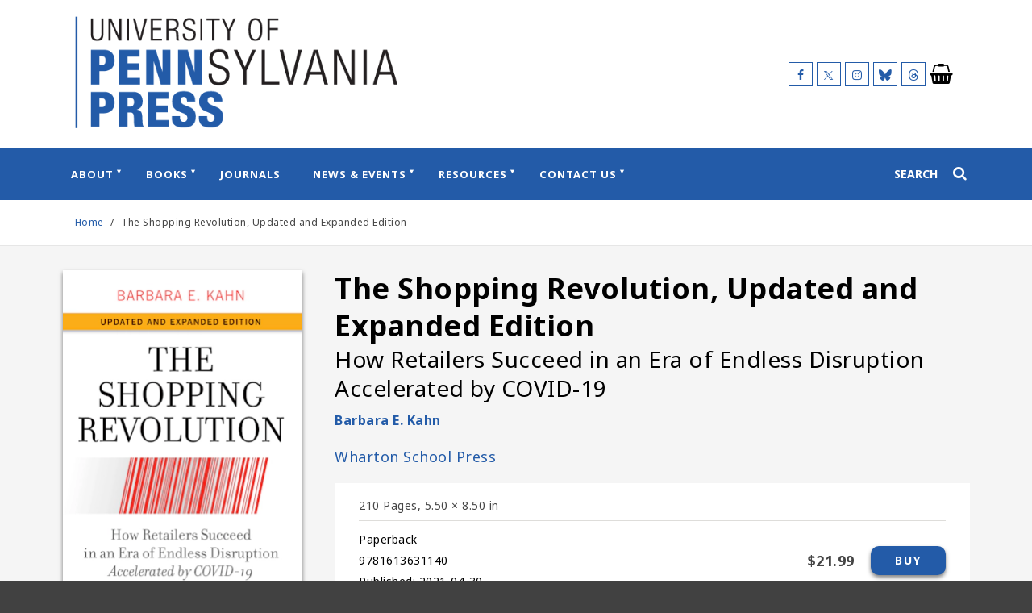

--- FILE ---
content_type: text/html; charset=UTF-8
request_url: https://www.pennpress.org/9781613631140/the-shopping-revolution-updated-and-expanded-edition/?utm_medium=referral&utm_source=kwqanda041621&utm_campaign=shopping-revolution
body_size: 13690
content:
<!doctype html>
<html lang="en-US">

<head>
    <meta charset="UTF-8">
    <meta name="viewport" content="width=device-width, initial-scale=1">
    <link rel="profile" href="https://gmpg.org/xfn/11">
    <meta name='robots' content='index, follow, max-image-preview:large, max-snippet:-1, max-video-preview:-1' />

	<!-- This site is optimized with the Yoast SEO plugin v26.5 - https://yoast.com/wordpress/plugins/seo/ -->
	<title>The Shopping Revolution, Updated and Expanded Edition – Penn Press</title>
	<meta name="description" content="Featured in The New York Times, Bloomberg, and Vox, The Shopping Revolution is &quot;a brisk and thought-provoking anatomy of shopping in the 21st century&quot; (Kirku..." />
	<link rel="canonical" href="https://www.pennpress.org/9781613631140/the-shopping-revolution-updated-and-expanded-edition/" />
	<meta property="og:locale" content="en_US" />
	<meta property="og:type" content="article" />
	<meta property="og:title" content="The Shopping Revolution, Updated and Expanded Edition – Penn Press" />
	<meta property="og:description" content="Featured in The New York Times, Bloomberg, and Vox, The Shopping Revolution is &quot;a brisk and thought-provoking anatomy of shopping in the 21st century&quot; (Kirku..." />
	<meta property="og:url" content="https://www.pennpress.org/9781613631140/the-shopping-revolution-updated-and-expanded-edition/" />
	<meta property="og:site_name" content="University of Pennsylvania Press" />
	<meta property="article:publisher" content="https://www.facebook.com/PennPress/" />
	<meta property="article:modified_time" content="2021-11-11T12:04:23+00:00" />
	<meta property="og:image" content="https://pennsylvania-press-us.imgix.net/covers/9781613631140.jpg?auto=format&w=298" />
	<meta property="og:image:width" content="576" />
	<meta property="og:image:height" content="200" />
	<meta property="og:image:type" content="image/png" />
	<meta name="twitter:card" content="summary_large_image" />
	<meta name="twitter:title" content="The Shopping Revolution, Updated and Expanded Edition – Penn Press" />
	<meta name="twitter:image" content="https://pennsylvania-press-us.imgix.net/covers/9781613631140.jpg?auto=format&w=298" />
	<meta name="twitter:site" content="@PennPress" />
	<script type="application/ld+json" class="yoast-schema-graph">{"@context":"https://schema.org","@graph":[{"@type":"WebPage","@id":"https://www.pennpress.org/book-details/","url":"https://www.pennpress.org/book-details/","name":"Book Details - University of Pennsylvania Press","isPartOf":{"@id":"https://www.pennpress.org/#website"},"datePublished":"2021-11-09T11:08:43+00:00","dateModified":"2021-11-11T12:04:23+00:00","breadcrumb":{"@id":"https://www.pennpress.org/book-details/#breadcrumb"},"inLanguage":"en-US","potentialAction":[{"@type":"ReadAction","target":["https://www.pennpress.org/book-details/"]}]},{"@type":"BreadcrumbList","@id":"https://www.pennpress.org/book-details/#breadcrumb","itemListElement":[{"@type":"ListItem","position":1,"name":"Home","item":"https://www.pennpress.org/"},{"@type":"ListItem","position":2,"name":"Book Details"}]},{"@type":"WebSite","@id":"https://www.pennpress.org/#website","url":"https://www.pennpress.org/","name":"University of Pennsylvania Press","description":"University of Pennsylvania Press Site","publisher":{"@id":"https://www.pennpress.org/#organization"},"potentialAction":[{"@type":"SearchAction","target":{"@type":"EntryPoint","urlTemplate":"https://www.pennpress.org/?s={search_term_string}"},"query-input":{"@type":"PropertyValueSpecification","valueRequired":true,"valueName":"search_term_string"}}],"inLanguage":"en-US"},{"@type":"Organization","@id":"https://www.pennpress.org/#organization","name":"University of Pennsylvania Press","url":"https://www.pennpress.org/","logo":{"@type":"ImageObject","inLanguage":"en-US","@id":"https://www.pennpress.org/#/schema/logo/image/","url":"https://dhjhkxawhe8q4.cloudfront.net/penn-university-press/wp-content/uploads/2022/01/14140741/PPTAsset-3.png","contentUrl":"https://dhjhkxawhe8q4.cloudfront.net/penn-university-press/wp-content/uploads/2022/01/14140741/PPTAsset-3.png","width":501,"height":174,"caption":"University of Pennsylvania Press"},"image":{"@id":"https://www.pennpress.org/#/schema/logo/image/"},"sameAs":["https://www.facebook.com/PennPress/","https://x.com/PennPress"]}]}</script>
	<!-- / Yoast SEO plugin. -->


<link rel='dns-prefetch' href='//cdn.foxycart.com' />
<link rel='dns-prefetch' href='//www.youtube.com' />
<link rel='dns-prefetch' href='//player.vimeo.com' />
<link rel="alternate" type="application/rss+xml" title="University of Pennsylvania Press &raquo; Feed" href="https://www.pennpress.org/feed/" />
<link rel="alternate" type="application/rss+xml" title="University of Pennsylvania Press &raquo; Comments Feed" href="https://www.pennpress.org/comments/feed/" />
<link rel="alternate" title="oEmbed (JSON)" type="application/json+oembed" href="https://www.pennpress.org/wp-json/oembed/1.0/embed?url=https%3A%2F%2Fwww.pennpress.org%2Fbook-details%2F" />
<link rel="alternate" title="oEmbed (XML)" type="text/xml+oembed" href="https://www.pennpress.org/wp-json/oembed/1.0/embed?url=https%3A%2F%2Fwww.pennpress.org%2Fbook-details%2F&#038;format=xml" />
<style id='wp-img-auto-sizes-contain-inline-css' type='text/css'>
img:is([sizes=auto i],[sizes^="auto," i]){contain-intrinsic-size:3000px 1500px}
/*# sourceURL=wp-img-auto-sizes-contain-inline-css */
</style>
<style id='wp-emoji-styles-inline-css' type='text/css'>

	img.wp-smiley, img.emoji {
		display: inline !important;
		border: none !important;
		box-shadow: none !important;
		height: 1em !important;
		width: 1em !important;
		margin: 0 0.07em !important;
		vertical-align: -0.1em !important;
		background: none !important;
		padding: 0 !important;
	}
/*# sourceURL=wp-emoji-styles-inline-css */
</style>
<style id='wp-block-library-inline-css' type='text/css'>
:root{--wp-block-synced-color:#7a00df;--wp-block-synced-color--rgb:122,0,223;--wp-bound-block-color:var(--wp-block-synced-color);--wp-editor-canvas-background:#ddd;--wp-admin-theme-color:#007cba;--wp-admin-theme-color--rgb:0,124,186;--wp-admin-theme-color-darker-10:#006ba1;--wp-admin-theme-color-darker-10--rgb:0,107,160.5;--wp-admin-theme-color-darker-20:#005a87;--wp-admin-theme-color-darker-20--rgb:0,90,135;--wp-admin-border-width-focus:2px}@media (min-resolution:192dpi){:root{--wp-admin-border-width-focus:1.5px}}.wp-element-button{cursor:pointer}:root .has-very-light-gray-background-color{background-color:#eee}:root .has-very-dark-gray-background-color{background-color:#313131}:root .has-very-light-gray-color{color:#eee}:root .has-very-dark-gray-color{color:#313131}:root .has-vivid-green-cyan-to-vivid-cyan-blue-gradient-background{background:linear-gradient(135deg,#00d084,#0693e3)}:root .has-purple-crush-gradient-background{background:linear-gradient(135deg,#34e2e4,#4721fb 50%,#ab1dfe)}:root .has-hazy-dawn-gradient-background{background:linear-gradient(135deg,#faaca8,#dad0ec)}:root .has-subdued-olive-gradient-background{background:linear-gradient(135deg,#fafae1,#67a671)}:root .has-atomic-cream-gradient-background{background:linear-gradient(135deg,#fdd79a,#004a59)}:root .has-nightshade-gradient-background{background:linear-gradient(135deg,#330968,#31cdcf)}:root .has-midnight-gradient-background{background:linear-gradient(135deg,#020381,#2874fc)}:root{--wp--preset--font-size--normal:16px;--wp--preset--font-size--huge:42px}.has-regular-font-size{font-size:1em}.has-larger-font-size{font-size:2.625em}.has-normal-font-size{font-size:var(--wp--preset--font-size--normal)}.has-huge-font-size{font-size:var(--wp--preset--font-size--huge)}.has-text-align-center{text-align:center}.has-text-align-left{text-align:left}.has-text-align-right{text-align:right}.has-fit-text{white-space:nowrap!important}#end-resizable-editor-section{display:none}.aligncenter{clear:both}.items-justified-left{justify-content:flex-start}.items-justified-center{justify-content:center}.items-justified-right{justify-content:flex-end}.items-justified-space-between{justify-content:space-between}.screen-reader-text{border:0;clip-path:inset(50%);height:1px;margin:-1px;overflow:hidden;padding:0;position:absolute;width:1px;word-wrap:normal!important}.screen-reader-text:focus{background-color:#ddd;clip-path:none;color:#444;display:block;font-size:1em;height:auto;left:5px;line-height:normal;padding:15px 23px 14px;text-decoration:none;top:5px;width:auto;z-index:100000}html :where(.has-border-color){border-style:solid}html :where([style*=border-top-color]){border-top-style:solid}html :where([style*=border-right-color]){border-right-style:solid}html :where([style*=border-bottom-color]){border-bottom-style:solid}html :where([style*=border-left-color]){border-left-style:solid}html :where([style*=border-width]){border-style:solid}html :where([style*=border-top-width]){border-top-style:solid}html :where([style*=border-right-width]){border-right-style:solid}html :where([style*=border-bottom-width]){border-bottom-style:solid}html :where([style*=border-left-width]){border-left-style:solid}html :where(img[class*=wp-image-]){height:auto;max-width:100%}:where(figure){margin:0 0 1em}html :where(.is-position-sticky){--wp-admin--admin-bar--position-offset:var(--wp-admin--admin-bar--height,0px)}@media screen and (max-width:600px){html :where(.is-position-sticky){--wp-admin--admin-bar--position-offset:0px}}

/*# sourceURL=wp-block-library-inline-css */
</style><style id='global-styles-inline-css' type='text/css'>
:root{--wp--preset--aspect-ratio--square: 1;--wp--preset--aspect-ratio--4-3: 4/3;--wp--preset--aspect-ratio--3-4: 3/4;--wp--preset--aspect-ratio--3-2: 3/2;--wp--preset--aspect-ratio--2-3: 2/3;--wp--preset--aspect-ratio--16-9: 16/9;--wp--preset--aspect-ratio--9-16: 9/16;--wp--preset--color--black: #000000;--wp--preset--color--cyan-bluish-gray: #abb8c3;--wp--preset--color--white: #ffffff;--wp--preset--color--pale-pink: #f78da7;--wp--preset--color--vivid-red: #cf2e2e;--wp--preset--color--luminous-vivid-orange: #ff6900;--wp--preset--color--luminous-vivid-amber: #fcb900;--wp--preset--color--light-green-cyan: #7bdcb5;--wp--preset--color--vivid-green-cyan: #00d084;--wp--preset--color--pale-cyan-blue: #8ed1fc;--wp--preset--color--vivid-cyan-blue: #0693e3;--wp--preset--color--vivid-purple: #9b51e0;--wp--preset--gradient--vivid-cyan-blue-to-vivid-purple: linear-gradient(135deg,rgb(6,147,227) 0%,rgb(155,81,224) 100%);--wp--preset--gradient--light-green-cyan-to-vivid-green-cyan: linear-gradient(135deg,rgb(122,220,180) 0%,rgb(0,208,130) 100%);--wp--preset--gradient--luminous-vivid-amber-to-luminous-vivid-orange: linear-gradient(135deg,rgb(252,185,0) 0%,rgb(255,105,0) 100%);--wp--preset--gradient--luminous-vivid-orange-to-vivid-red: linear-gradient(135deg,rgb(255,105,0) 0%,rgb(207,46,46) 100%);--wp--preset--gradient--very-light-gray-to-cyan-bluish-gray: linear-gradient(135deg,rgb(238,238,238) 0%,rgb(169,184,195) 100%);--wp--preset--gradient--cool-to-warm-spectrum: linear-gradient(135deg,rgb(74,234,220) 0%,rgb(151,120,209) 20%,rgb(207,42,186) 40%,rgb(238,44,130) 60%,rgb(251,105,98) 80%,rgb(254,248,76) 100%);--wp--preset--gradient--blush-light-purple: linear-gradient(135deg,rgb(255,206,236) 0%,rgb(152,150,240) 100%);--wp--preset--gradient--blush-bordeaux: linear-gradient(135deg,rgb(254,205,165) 0%,rgb(254,45,45) 50%,rgb(107,0,62) 100%);--wp--preset--gradient--luminous-dusk: linear-gradient(135deg,rgb(255,203,112) 0%,rgb(199,81,192) 50%,rgb(65,88,208) 100%);--wp--preset--gradient--pale-ocean: linear-gradient(135deg,rgb(255,245,203) 0%,rgb(182,227,212) 50%,rgb(51,167,181) 100%);--wp--preset--gradient--electric-grass: linear-gradient(135deg,rgb(202,248,128) 0%,rgb(113,206,126) 100%);--wp--preset--gradient--midnight: linear-gradient(135deg,rgb(2,3,129) 0%,rgb(40,116,252) 100%);--wp--preset--font-size--small: 13px;--wp--preset--font-size--medium: 20px;--wp--preset--font-size--large: 36px;--wp--preset--font-size--x-large: 42px;--wp--preset--spacing--20: 0.44rem;--wp--preset--spacing--30: 0.67rem;--wp--preset--spacing--40: 1rem;--wp--preset--spacing--50: 1.5rem;--wp--preset--spacing--60: 2.25rem;--wp--preset--spacing--70: 3.38rem;--wp--preset--spacing--80: 5.06rem;--wp--preset--shadow--natural: 6px 6px 9px rgba(0, 0, 0, 0.2);--wp--preset--shadow--deep: 12px 12px 50px rgba(0, 0, 0, 0.4);--wp--preset--shadow--sharp: 6px 6px 0px rgba(0, 0, 0, 0.2);--wp--preset--shadow--outlined: 6px 6px 0px -3px rgb(255, 255, 255), 6px 6px rgb(0, 0, 0);--wp--preset--shadow--crisp: 6px 6px 0px rgb(0, 0, 0);}:where(.is-layout-flex){gap: 0.5em;}:where(.is-layout-grid){gap: 0.5em;}body .is-layout-flex{display: flex;}.is-layout-flex{flex-wrap: wrap;align-items: center;}.is-layout-flex > :is(*, div){margin: 0;}body .is-layout-grid{display: grid;}.is-layout-grid > :is(*, div){margin: 0;}:where(.wp-block-columns.is-layout-flex){gap: 2em;}:where(.wp-block-columns.is-layout-grid){gap: 2em;}:where(.wp-block-post-template.is-layout-flex){gap: 1.25em;}:where(.wp-block-post-template.is-layout-grid){gap: 1.25em;}.has-black-color{color: var(--wp--preset--color--black) !important;}.has-cyan-bluish-gray-color{color: var(--wp--preset--color--cyan-bluish-gray) !important;}.has-white-color{color: var(--wp--preset--color--white) !important;}.has-pale-pink-color{color: var(--wp--preset--color--pale-pink) !important;}.has-vivid-red-color{color: var(--wp--preset--color--vivid-red) !important;}.has-luminous-vivid-orange-color{color: var(--wp--preset--color--luminous-vivid-orange) !important;}.has-luminous-vivid-amber-color{color: var(--wp--preset--color--luminous-vivid-amber) !important;}.has-light-green-cyan-color{color: var(--wp--preset--color--light-green-cyan) !important;}.has-vivid-green-cyan-color{color: var(--wp--preset--color--vivid-green-cyan) !important;}.has-pale-cyan-blue-color{color: var(--wp--preset--color--pale-cyan-blue) !important;}.has-vivid-cyan-blue-color{color: var(--wp--preset--color--vivid-cyan-blue) !important;}.has-vivid-purple-color{color: var(--wp--preset--color--vivid-purple) !important;}.has-black-background-color{background-color: var(--wp--preset--color--black) !important;}.has-cyan-bluish-gray-background-color{background-color: var(--wp--preset--color--cyan-bluish-gray) !important;}.has-white-background-color{background-color: var(--wp--preset--color--white) !important;}.has-pale-pink-background-color{background-color: var(--wp--preset--color--pale-pink) !important;}.has-vivid-red-background-color{background-color: var(--wp--preset--color--vivid-red) !important;}.has-luminous-vivid-orange-background-color{background-color: var(--wp--preset--color--luminous-vivid-orange) !important;}.has-luminous-vivid-amber-background-color{background-color: var(--wp--preset--color--luminous-vivid-amber) !important;}.has-light-green-cyan-background-color{background-color: var(--wp--preset--color--light-green-cyan) !important;}.has-vivid-green-cyan-background-color{background-color: var(--wp--preset--color--vivid-green-cyan) !important;}.has-pale-cyan-blue-background-color{background-color: var(--wp--preset--color--pale-cyan-blue) !important;}.has-vivid-cyan-blue-background-color{background-color: var(--wp--preset--color--vivid-cyan-blue) !important;}.has-vivid-purple-background-color{background-color: var(--wp--preset--color--vivid-purple) !important;}.has-black-border-color{border-color: var(--wp--preset--color--black) !important;}.has-cyan-bluish-gray-border-color{border-color: var(--wp--preset--color--cyan-bluish-gray) !important;}.has-white-border-color{border-color: var(--wp--preset--color--white) !important;}.has-pale-pink-border-color{border-color: var(--wp--preset--color--pale-pink) !important;}.has-vivid-red-border-color{border-color: var(--wp--preset--color--vivid-red) !important;}.has-luminous-vivid-orange-border-color{border-color: var(--wp--preset--color--luminous-vivid-orange) !important;}.has-luminous-vivid-amber-border-color{border-color: var(--wp--preset--color--luminous-vivid-amber) !important;}.has-light-green-cyan-border-color{border-color: var(--wp--preset--color--light-green-cyan) !important;}.has-vivid-green-cyan-border-color{border-color: var(--wp--preset--color--vivid-green-cyan) !important;}.has-pale-cyan-blue-border-color{border-color: var(--wp--preset--color--pale-cyan-blue) !important;}.has-vivid-cyan-blue-border-color{border-color: var(--wp--preset--color--vivid-cyan-blue) !important;}.has-vivid-purple-border-color{border-color: var(--wp--preset--color--vivid-purple) !important;}.has-vivid-cyan-blue-to-vivid-purple-gradient-background{background: var(--wp--preset--gradient--vivid-cyan-blue-to-vivid-purple) !important;}.has-light-green-cyan-to-vivid-green-cyan-gradient-background{background: var(--wp--preset--gradient--light-green-cyan-to-vivid-green-cyan) !important;}.has-luminous-vivid-amber-to-luminous-vivid-orange-gradient-background{background: var(--wp--preset--gradient--luminous-vivid-amber-to-luminous-vivid-orange) !important;}.has-luminous-vivid-orange-to-vivid-red-gradient-background{background: var(--wp--preset--gradient--luminous-vivid-orange-to-vivid-red) !important;}.has-very-light-gray-to-cyan-bluish-gray-gradient-background{background: var(--wp--preset--gradient--very-light-gray-to-cyan-bluish-gray) !important;}.has-cool-to-warm-spectrum-gradient-background{background: var(--wp--preset--gradient--cool-to-warm-spectrum) !important;}.has-blush-light-purple-gradient-background{background: var(--wp--preset--gradient--blush-light-purple) !important;}.has-blush-bordeaux-gradient-background{background: var(--wp--preset--gradient--blush-bordeaux) !important;}.has-luminous-dusk-gradient-background{background: var(--wp--preset--gradient--luminous-dusk) !important;}.has-pale-ocean-gradient-background{background: var(--wp--preset--gradient--pale-ocean) !important;}.has-electric-grass-gradient-background{background: var(--wp--preset--gradient--electric-grass) !important;}.has-midnight-gradient-background{background: var(--wp--preset--gradient--midnight) !important;}.has-small-font-size{font-size: var(--wp--preset--font-size--small) !important;}.has-medium-font-size{font-size: var(--wp--preset--font-size--medium) !important;}.has-large-font-size{font-size: var(--wp--preset--font-size--large) !important;}.has-x-large-font-size{font-size: var(--wp--preset--font-size--x-large) !important;}
/*# sourceURL=global-styles-inline-css */
</style>

<style id='classic-theme-styles-inline-css' type='text/css'>
/*! This file is auto-generated */
.wp-block-button__link{color:#fff;background-color:#32373c;border-radius:9999px;box-shadow:none;text-decoration:none;padding:calc(.667em + 2px) calc(1.333em + 2px);font-size:1.125em}.wp-block-file__button{background:#32373c;color:#fff;text-decoration:none}
/*# sourceURL=/wp-includes/css/classic-themes.min.css */
</style>
<link rel='stylesheet' id='supapress-css' href='https://www.pennpress.org/wp-content/plugins/supapress/includes/css/styles.min.css?ver=2.26.9' type='text/css' media='all' />
<link rel='stylesheet' id='university-press-theme-style-css' href='https://www.pennpress.org/wp-content/themes/university_press_theme/style.css?ver=1.44.4' type='text/css' media='all' />
<link rel='stylesheet' id='child-style-css' href='https://www.pennpress.org/wp-content/themes/penn-press/style.css?ver=1768902908' type='text/css' media='all' />
<script type="text/javascript" src="https://www.pennpress.org/wp-includes/js/jquery/jquery.min.js?ver=3.7.1" id="jquery-core-js"></script>
<script type="text/javascript" src="https://www.pennpress.org/wp-includes/js/jquery/jquery-migrate.min.js?ver=3.4.1" id="jquery-migrate-js"></script>
<script type="text/javascript" id="child-scripts-js-extra">
/* <![CDATA[ */
var journalAjax = {"ajaxurl":"https://www.pennpress.org/wp-admin/admin-ajax.php"};
//# sourceURL=child-scripts-js-extra
/* ]]> */
</script>
<script type="text/javascript" src="https://www.pennpress.org/wp-content/themes/penn-press/js/app.min.js?ver=1768902908" id="child-scripts-js"></script>
<script type="text/javascript" src="https://cdn.foxycart.com/pennpressjournals/loader.js?ver=1768902908" id="foxy_loader-js-js"></script>
<script type="text/javascript" src="https://www.youtube.com/iframe_api" id="youtube-iframe-api-js"></script>
<link rel="https://api.w.org/" href="https://www.pennpress.org/wp-json/" /><link rel="alternate" title="JSON" type="application/json" href="https://www.pennpress.org/wp-json/wp/v2/pages/71" /><link rel="EditURI" type="application/rsd+xml" title="RSD" href="https://www.pennpress.org/xmlrpc.php?rsd" />
<meta name="generator" content="WordPress 6.9" />
<link rel='shortlink' href='https://www.pennpress.org/?p=71' />
    <script>
        dataLayer = [{}];
    </script>

    <!-- Global site tag (gtag.js) - Google Analytics -->
    <script async src="https://www.googletagmanager.com/gtag/js?id=G-H1270LRNL0"></script>
    <script>
        window.dataLayer = window.dataLayer || [];

        
        function gtag() {
            dataLayer.push(arguments);
        }

        gtag('js', new Date());

        gtag('config', 'G-H1270LRNL0');
    </script>


<link rel="icon" href="https://dhjhkxawhe8q4.cloudfront.net/penn-university-press/wp-content/uploads/2022/01/14140852/cropped-PennPress_512square_235ba8-32x32.png" sizes="32x32" />
<link rel="icon" href="https://dhjhkxawhe8q4.cloudfront.net/penn-university-press/wp-content/uploads/2022/01/14140852/cropped-PennPress_512square_235ba8-192x192.png" sizes="192x192" />
<link rel="apple-touch-icon" href="https://dhjhkxawhe8q4.cloudfront.net/penn-university-press/wp-content/uploads/2022/01/14140852/cropped-PennPress_512square_235ba8-180x180.png" />
<meta name="msapplication-TileImage" content="https://dhjhkxawhe8q4.cloudfront.net/penn-university-press/wp-content/uploads/2022/01/14140852/cropped-PennPress_512square_235ba8-270x270.png" />
    </head>


<body class="wp-singular page-template page-template-templates page-template-template-full-width page-template-templatestemplate-full-width-php page page-id-71 wp-custom-logo wp-theme-university_press_theme wp-child-theme-penn-press">
        <a class="skip-link" href="#content">Skip to content</a>
    
    <div id="page" class="site">
        
                        
        <header role="banner" id="masthead" class="site-header js-site-header">
           
           
            <div class="site-branding site-container">

                
        <div class="site-branding__logo">

            <a href="https://www.pennpress.org/" class="custom-logo-link" rel="home"><img width="501" height="174" src="https://dhjhkxawhe8q4.cloudfront.net/penn-university-press/wp-content/uploads/2022/01/14140741/PPTAsset-3.png" class="custom-logo" alt="University of Pennsylvania Press" decoding="async" fetchpriority="high" srcset="https://dhjhkxawhe8q4.cloudfront.net/penn-university-press/wp-content/uploads/2022/01/14140741/PPTAsset-3.png 501w, https://dhjhkxawhe8q4.cloudfront.net/penn-university-press/wp-content/uploads/2022/01/14140741/PPTAsset-3-300x104.png 300w, https://dhjhkxawhe8q4.cloudfront.net/penn-university-press/wp-content/uploads/2022/01/14140741/PPTAsset-3-350x122.png 350w, https://dhjhkxawhe8q4.cloudfront.net/penn-university-press/wp-content/uploads/2022/01/14140741/PPTAsset-3-150x52.png 150w, https://dhjhkxawhe8q4.cloudfront.net/penn-university-press/wp-content/uploads/2022/01/14140741/PPTAsset-3.png 100w, https://dhjhkxawhe8q4.cloudfront.net/penn-university-press/wp-content/uploads/2022/01/14140741/PPTAsset-3-360x125.png 360w, https://dhjhkxawhe8q4.cloudfront.net/penn-university-press/wp-content/uploads/2022/01/14140741/PPTAsset-3-400x139.png 400w, https://dhjhkxawhe8q4.cloudfront.net/penn-university-press/wp-content/uploads/2022/01/14140741/PPTAsset-3-480x167.png 480w" sizes="(max-width: 501px) 100vw, 501px" /></a>
        </div>

        <div class='site-branding__social site-header__social show-desktop'><span class='site-branding__social__icon'><a href='https://www.facebook.com/PennPress/' target='_blank' title='Follow us on Facebook' class='facebook'><span class='icon-facebook'></span></a></span><span class='site-branding__social__icon'><a href='https://twitter.com/pennpress' target='_blank' title='Follow us on X (formerly Twitter)' class='twitter'><span class='icon-twitter'></span></a></span><span class='site-branding__social__icon'><a href='https://www.instagram.com/penn_press/' target='_blank' title='Follow us on Instagram' class='instagram'><span class='icon-instagram'></span></a></span><span class='site-branding__social__icon'><a href='https://bsky.app/profile/pennpress.bsky.social' target='_blank' title='Follow us on Bluesky' class='bluesky'><span class='icon-bluesky'></span></a></span><span class='site-branding__social__icon'><a href='https://www.threads.net/@penn_press' target='_blank' title='Follow us on Threads' class='threads'><span class='icon-threads'></span></a></span></div>
    <div class='site-cart-link site-cart-link--cart site-header__cart show-desktop'><a href='https://indiepubs.com/cart' target='' title='' aria-label="University of Pennsylvania Press Cart Link" style="pointer-events:none;"><span class='icon-shopping-basket'></span></a></div>


            </div>

            
        <div class="site-header__mobile-tools show-mobile">
            <div class="menu-trigger js-menu-trigger hamburger js-hamburger hamburger--spin js-hamburger" tabindex="0">
                <div class="hamburger-box">
                    <div class="hamburger-inner"></div>
                </div>
            </div>
            
    <div class='site-cart-link site-cart-link--cart site-header__cart'><a href='https://indiepubs.com/cart' target='' title='' aria-label="University of Pennsylvania Press Cart Link" style="pointer-events:none;"><span class='icon-shopping-basket'></span></a></div>


                            <div class="search-trigger" id="search-trigger-mobile" tabindex="0">
                    <span class="icon-search"></span>
                </div>
                    </div>

        
        <div class="site-navigation js-site-navigation site-navigation--w-fixed-nav-logo">
            <div class="site-container site-navigation__container">

                
        <nav class="main-navigation js-main-navigation" role="navigation"
             aria-label="main menu: press escape to close the menu">
            <div class="menu-main-menu-container"><ul id="primary-menu" class="menu"><li class="site-navigation__fixed-nav-logo"><a href="https://www.pennpress.org" role="link"><img src="https://dhjhkxawhe8q4.cloudfront.net/penn-university-press/wp-content/uploads/2022/01/14141556/e4a6f1e2-5912-11ec-b6d5-525400a0165e.png" alt="University of Pennsylvania Press"></a></li><li id="menu-item-82" class="menu-item menu-item-type-post_type menu-item-object-page menu-item-has-children menu-item-82"><a href="https://www.pennpress.org/about/" aria-haspopup="true" aria-expanded="false">About</a>
<ul class="sub-menu">
	<li id="menu-item-2745" class="menu-item menu-item-type-custom menu-item-object-custom menu-item-has-children menu-item-2745"><a href="#" aria-haspopup="true" aria-expanded="false">Column</a>
	<ul class="sub-menu">
		<li id="menu-item-2746" class="menu-item menu-item-type-post_type menu-item-object-page menu-item-2746"><a href="https://www.pennpress.org/about/">Mission &#038; History</a></li>
		<li id="menu-item-2718" class="menu-item menu-item-type-post_type menu-item-object-page menu-item-2718"><a href="https://www.pennpress.org/support-penn-press/">Support Penn Press</a></li>
	</ul>
</li>
	<li id="menu-item-2719" class="menu-item menu-item-type-custom menu-item-object-custom menu-item-has-children menu-item-2719"><a href="#" aria-haspopup="true" aria-expanded="false">Column</a>
	<ul class="sub-menu">
		<li id="menu-item-2687" class="menu-item menu-item-type-post_type menu-item-object-page menu-item-2687"><a href="https://www.pennpress.org/penn-press-catalogs/">Penn Press Catalogs</a></li>
		<li id="menu-item-2717" class="menu-item menu-item-type-post_type menu-item-object-page menu-item-2717"><a href="https://www.pennpress.org/order/">Ordering Information</a></li>
		<li id="menu-item-4088" class="menu-item menu-item-type-post_type menu-item-object-page menu-item-4088"><a href="https://www.pennpress.org/about/publication-ethics/">Publication Ethics</a></li>
	</ul>
</li>
	<li id="menu-item-2842" class="menu-item menu-item-type-custom menu-item-object-custom menu-item-has-children menu-item-2842"><a href="#" aria-haspopup="true" aria-expanded="false">Column</a>
	<ul class="sub-menu">
		<li id="menu-item-2841" class="menu-item menu-item-type-post_type menu-item-object-page menu-item-2841"><a href="https://www.pennpress.org/prizes-awards/">Prizes &#038; Awards</a></li>
		<li id="menu-item-3247" class="menu-item menu-item-type-post_type menu-item-object-page menu-item-3247"><a href="https://www.pennpress.org/subscribe/">Subscribe to Our Mailing List</a></li>
	</ul>
</li>
</ul>
</li>
<li id="menu-item-162" class="menu-item menu-item-type-custom menu-item-object-custom menu-item-has-children menu-item-162"><a href="#" aria-haspopup="true" aria-expanded="false">Books</a>
<ul class="sub-menu">
	<li id="menu-item-163" class="menu-item menu-item-type-custom menu-item-object-custom menu-item-has-children menu-item-163"><a href="#" aria-haspopup="true" aria-expanded="false">Column</a>
	<ul class="sub-menu">
		<li id="menu-item-164" class="menu-item menu-item-type-post_type menu-item-object-page menu-item-164"><a href="https://www.pennpress.org/search-result-list/">All Titles</a></li>
		<li id="menu-item-2686" class="menu-item menu-item-type-post_type menu-item-object-page menu-item-2686"><a href="https://www.pennpress.org/books-by-penn-authors/">Books by Penn Authors</a></li>
		<li id="menu-item-3581" class="menu-item menu-item-type-post_type menu-item-object-page menu-item-3581"><a href="https://www.pennpress.org/franklins-faves/">Franklin’s Faves: 75% Off!</a></li>
	</ul>
</li>
	<li id="menu-item-1955" class="menu-item menu-item-type-custom menu-item-object-custom menu-item-has-children menu-item-1955"><a href="#" aria-haspopup="true" aria-expanded="false">Column</a>
	<ul class="sub-menu">
		<li id="menu-item-159" class="menu-item menu-item-type-post_type menu-item-object-page menu-item-159"><a href="https://www.pennpress.org/subjects/">Subjects</a></li>
		<li id="menu-item-158" class="menu-item menu-item-type-post_type menu-item-object-page menu-item-158"><a href="https://www.pennpress.org/series/">Series</a></li>
		<li id="menu-item-1953" class="menu-item menu-item-type-post_type menu-item-object-page menu-item-1953"><a href="https://www.pennpress.org/imprints/">Imprints</a></li>
	</ul>
</li>
	<li id="menu-item-2698" class="menu-item menu-item-type-custom menu-item-object-custom menu-item-has-children menu-item-2698"><a href="#" aria-haspopup="true" aria-expanded="false">Column</a>
	<ul class="sub-menu">
		<li id="menu-item-4150" class="menu-item menu-item-type-post_type menu-item-object-page menu-item-4150"><a href="https://www.pennpress.org/wharton-school-press/">Wharton School Press</a></li>
		<li id="menu-item-4149" class="menu-item menu-item-type-post_type menu-item-object-page menu-item-4149"><a href="https://www.pennpress.org/aps-press/">The APS Press</a></li>
	</ul>
</li>
</ul>
</li>
<li id="menu-item-2688" class="menu-item menu-item-type-custom menu-item-object-custom menu-item-2688"><a href="https://www.pennpress.org/journals/journal">Journals</a></li>
<li id="menu-item-160" class="menu-item menu-item-type-custom menu-item-object-custom menu-item-has-children menu-item-160"><a href="#" aria-haspopup="true" aria-expanded="false">News &#038; Events</a>
<ul class="sub-menu">
	<li id="menu-item-161" class="menu-item menu-item-type-custom menu-item-object-custom menu-item-has-children menu-item-161"><a href="#" aria-haspopup="true" aria-expanded="false">Column</a>
	<ul class="sub-menu">
		<li id="menu-item-92" class="menu-item menu-item-type-post_type menu-item-object-page menu-item-92"><a href="https://www.pennpress.org/blog/">Blog</a></li>
		<li id="menu-item-85" class="menu-item menu-item-type-custom menu-item-object-custom menu-item-85"><a href="/events">Events</a></li>
	</ul>
</li>
</ul>
</li>
<li id="menu-item-2689" class="menu-item menu-item-type-custom menu-item-object-custom menu-item-has-children menu-item-2689"><a href="#" aria-haspopup="true" aria-expanded="false">Resources</a>
<ul class="sub-menu">
	<li id="menu-item-2696" class="menu-item menu-item-type-custom menu-item-object-custom menu-item-has-children menu-item-2696"><a href="#" aria-haspopup="true" aria-expanded="false">Column</a>
	<ul class="sub-menu">
		<li id="menu-item-2691" class="menu-item menu-item-type-post_type menu-item-object-page menu-item-2691"><a href="https://www.pennpress.org/about/for-instructors/">For Instructors</a></li>
		<li id="menu-item-2692" class="menu-item menu-item-type-post_type menu-item-object-page menu-item-2692"><a href="https://www.pennpress.org/about/for-authors/">For Authors</a></li>
	</ul>
</li>
	<li id="menu-item-2697" class="menu-item menu-item-type-custom menu-item-object-custom menu-item-has-children menu-item-2697"><a href="#" aria-haspopup="true" aria-expanded="false">Column</a>
	<ul class="sub-menu">
		<li id="menu-item-2690" class="menu-item menu-item-type-post_type menu-item-object-page menu-item-2690"><a href="https://www.pennpress.org/about/for-librarians/">For Librarians</a></li>
		<li id="menu-item-2693" class="menu-item menu-item-type-post_type menu-item-object-page menu-item-2693"><a href="https://www.pennpress.org/about/for-media/">For Media</a></li>
	</ul>
</li>
</ul>
</li>
<li id="menu-item-2694" class="menu-item menu-item-type-post_type menu-item-object-page menu-item-has-children menu-item-2694"><a href="https://www.pennpress.org/contact-us/" aria-haspopup="true" aria-expanded="false">Contact Us</a>
<ul class="sub-menu">
	<li id="menu-item-2715" class="menu-item menu-item-type-custom menu-item-object-custom menu-item-has-children menu-item-2715"><a href="#" aria-haspopup="true" aria-expanded="false">Column</a>
	<ul class="sub-menu">
		<li id="menu-item-2747" class="menu-item menu-item-type-post_type menu-item-object-page menu-item-2747"><a href="https://www.pennpress.org/contact-us/">Contact &#038; Help</a></li>
		<li id="menu-item-2709" class="menu-item menu-item-type-post_type menu-item-object-page menu-item-2709"><a href="https://www.pennpress.org/contact-us/acquisitions-department/">Acquisitions Department</a></li>
		<li id="menu-item-2711" class="menu-item menu-item-type-post_type menu-item-object-page menu-item-2711"><a href="https://www.pennpress.org/contact-us/editing-design-production-department/">Editing, Design, &#038; Production Department</a></li>
	</ul>
</li>
	<li id="menu-item-2716" class="menu-item menu-item-type-custom menu-item-object-custom menu-item-has-children menu-item-2716"><a href="#" aria-haspopup="true" aria-expanded="false">Column</a>
	<ul class="sub-menu">
		<li id="menu-item-2713" class="menu-item menu-item-type-post_type menu-item-object-page menu-item-2713"><a href="https://www.pennpress.org/contact-us/marketing-department/">Marketing Department</a></li>
		<li id="menu-item-2712" class="menu-item menu-item-type-post_type menu-item-object-page menu-item-2712"><a href="https://www.pennpress.org/contact-us/journals-division/">Journals Division</a></li>
		<li id="menu-item-2710" class="menu-item menu-item-type-post_type menu-item-object-page menu-item-2710"><a href="https://www.pennpress.org/contact-us/business-administration/">Business &#038; Administration</a></li>
		<li id="menu-item-4766" class="menu-item menu-item-type-post_type menu-item-object-page menu-item-4766"><a href="https://www.pennpress.org/customer-service/">Customer Service</a></li>
	</ul>
</li>
	<li id="menu-item-2714" class="menu-item menu-item-type-custom menu-item-object-custom menu-item-has-children menu-item-2714"><a href="#" aria-haspopup="true" aria-expanded="false">Column</a>
	<ul class="sub-menu">
		<li id="menu-item-2707" class="menu-item menu-item-type-post_type menu-item-object-page menu-item-2707"><a href="https://www.pennpress.org/about/desk-exam-copies/">Desk &#038; Exam Copies</a></li>
		<li id="menu-item-5880" class="menu-item menu-item-type-post_type menu-item-object-page menu-item-5880"><a href="https://www.pennpress.org/about/for-media/">Review Copies &#038; Publicity</a></li>
		<li id="menu-item-2708" class="menu-item menu-item-type-post_type menu-item-object-page menu-item-2708"><a href="https://www.pennpress.org/about/rights-permissions/">Rights &#038; Permissions</a></li>
		<li id="menu-item-2817" class="menu-item menu-item-type-post_type menu-item-object-page menu-item-2817"><a href="https://www.pennpress.org/order/sales-representation/">Sales Representation</a></li>
	</ul>
</li>
</ul>
</li>
</ul></div>        </nav>

                        
        <button class="icon-close show-mobile js-menu-close" id="menu-close" aria-labelledby="menu-close">
            Close Menu        </button>

                        
        <button class="search-trigger show-desktop"
                aria-label="Search Trigger"
                aria-labelledby="search-trigger-desktop"
                id="search-trigger-desktop">
            <span>SEARCH</span>
            <span class="icon-search"></span>
        </button>

        
            </div>
        </div>

        
                    <div class="header-site-search js-header-site-search">
                <aside class="widget widget_supapress_search">
    <div class="site-container">

        
        <form role="search" method="get" class="search-form" action="https://www.pennpress.org/search-result/">
            <input class="search-field" placeholder="Search"
                id="search-input"
                value="" name="keyword"
                title="Search:"
                type="search"
                autocomplete="keyword" />
            <label class="search-form__submit">
                <span class="search-form__submit__icon icon-search"></span>
                <input class="search-submit screen-reader-text" value="Search" type="submit">
            </label>
        </form>
        <button class="close-btn" id="search-close" aria-label="Close">
            <svg width="30" height="30" viewBox="0 0 24 24" fill="none" xmlns="http://www.w3.org/2000/svg" aria-hidden="true">
                <line x1="6" y1="6" x2="18" y2="18" stroke="currentColor" stroke-width="2" stroke-linecap="round" />
                <line x1="6" y1="18" x2="18" y2="6" stroke="currentColor" stroke-width="2" stroke-linecap="round" />
            </svg>
        </button>
    </div>
</aside>                <div class="predictive-container js-predictive-container" style="display:none">
                    <div class="site-container">
                        <div class="predictive-list">
                            <h3>Books</h3>
                            <ul class="js-predictive-list predictive-list__inner" data-type="Products"></ul>
                        </div>
                        <div class="predictive-list">
                            <h3>Authors</h3>
                            <ul class="js-predictive-list predictive-list__inner" data-type="Contributors"></ul>
                        </div>
                                    <div class="predictive-list">
                <h3>On The Site</h3>
                <ul class="js-predictive-list predictive-list__inner" data-type="Content"></ul>
            </div>
                            </div>
                </div>
            </div>
        
                </header>

        
        <div id="content" class="site-content">
            
    <main id="main" class="site-full-width">

        <div class="supapress" data-widget-params="{&quot;include_price&quot;:1}" data-ajax-url="https://www.pennpress.org/wp-admin/admin-ajax.php"><div id="product-details-168" class="product-details">

    <div class="book-wrapper">

        <div class="book-wrapper__top-section">
            <div class="book-wrapper__top-section--breadcrumbs-social site-container">
                        <ul class='book-wrapper__breadcrumbs'>
            <li>
                <a href='/' title='Back to homepage'>Home</a>
            </li>
                        <li>The Shopping Revolution, Updated and Expanded Edition</li>
        </ul>
                </div>

            
            <div class="book-wrapper__top-section--container site-container">
                <div class="book-wrapper__top-section--image">
                        <picture class='sp__the-cover'   >

        
                <source media='(min-width: 720px)'
                        data-srcset='https://pennsylvania-press-us.imgix.net/covers/9781613631140.jpg?auto=format&w=298&dpr=1&q=100 1x, https://pennsylvania-press-us.imgix.net/covers/9781613631140.jpg?auto=format&w=298&dpr=2&q=100 2x, https://pennsylvania-press-us.imgix.net/covers/9781613631140.jpg?auto=format&w=298&dpr=3&q=100 3x, '
                />

            
                <source media='(min-width: 480px)'
                        data-srcset='https://pennsylvania-press-us.imgix.net/covers/9781613631140.jpg?auto=format&w=260&dpr=1&q=100 1x, https://pennsylvania-press-us.imgix.net/covers/9781613631140.jpg?auto=format&w=260&dpr=2&q=100 2x, https://pennsylvania-press-us.imgix.net/covers/9781613631140.jpg?auto=format&w=260&dpr=3&q=100 3x, '
                />

            
                <source media='(min-width: 300px)'
                        data-srcset='https://pennsylvania-press-us.imgix.net/covers/9781613631140.jpg?auto=format&w=198&dpr=1&q=100 1x, https://pennsylvania-press-us.imgix.net/covers/9781613631140.jpg?auto=format&w=198&dpr=2&q=100 2x, https://pennsylvania-press-us.imgix.net/covers/9781613631140.jpg?auto=format&w=198&dpr=3&q=100 3x, '
                />

            
                <img decoding="async"
                        src="https://www.pennpress.org/wp-content/themes/university_press_theme/img/lazy-load-image.jpg"
                        data-src="https://pennsylvania-press-us.imgix.net/covers/9781613631140.jpg?auto=format&w=145"
                    alt='The Shopping Revolution, Updated and Expanded Edition' data-baseline-images='image' title='The Shopping Revolution, Updated and Expanded Edition'                         class="lazyload" tabindex="0"
                />

            
    </picture>

                                <li class="google-link" style="display:none" data-isbn="9781613631140">
            <script type="text/javascript" src="//books.google.com/books/previewlib.js"></script>
            <script type="text/javascript">
                GBS_insertPreviewButtonLink('ISBN:9781613631140');
            </script>
        </li>
        <a href="https://www.pennpress.org/about/desk-exam-copies/" target="_self" class="book__cta">Request Desk/Exam Copy</a>

        <a href="https://pennsylvania-press-us.imgix.net/covers/9781613631140.jpg" class="cover--image" target="_blank">Download Cover Image</a>
    



                </div>

                <div class="book-wrapper__top-section--details">
                    

            <h1>The Shopping Revolution, Updated and Expanded Edition</h1>
        <h2>How Retailers Succeed in an Era of Endless Disruption Accelerated by COVID-19</h2><p class='sp__the-author'> <a href="https://www.pennpress.org/author/barbara-e-kahn" class="sp__author-link">Barbara E. Kahn</a></p>
<a href="https://www.pennpress.org/search-result/?imprint=wharton-school-press">Wharton School Press</a>                    <div class="book-wrapper__buy-section">
                        <p class='sp__details'><span class="sp__the-pages">210 Pages</span>, <span class="sp__the-trim-size">5.50 &#215 8.50 in</span></p>
        <div class='sp__buy-format'>
            <ul>
                
        <li class='sp__format'>Paperback</li>

                    
        <li class='sp__isbn13'>9781613631140</li>

                    
        <li class='sp__published'>Published: 2021-04-30</li>

                </ul>

                            
        <p class='sp__price'>&#36;21.99</p>

                                        <a href='https://add-to-cart-2.supadu.com/add-to-cart?isbn=9781613631140&client=indiepubs-university-of-pennsylvania-press-inc' title='Paperback' class='buy-button' target='_blank'>
                BUY            </a>
                    
        </div>

        <div class='sp__buy-format'>
            <ul>
                
        <li class='sp__format'>eBook</li>

                    
        <li class='sp__isbn13'>9781613631133</li>

                    
        <li class='sp__published'>Published: 2021-04-30</li>

                </ul>

                            
        <p class='sp__price'>&#36;21.99</p>

                                        <a href='https://add-to-cart-2.supadu.com/add-to-cart?isbn=9781613631133&client=indiepubs-university-of-pennsylvania-press-inc' title='eBook' class='buy-button' target='_blank'>
                BUY            </a>
                                    <div class="ebook-txt"><p>To learn more about how to buy &amp; access ebooks, please visit our <a href="https://www.pennpress.org/customer-service/a-guide-to-our-shopping-cart/#ebooks" target="_blank" rel="noopener">Shopping Cart Guide</a></p>
</div>
            
        </div>
                            <div class="sp__other-retailers">
                                <p>Customers outside of the Americas can buy books from our overseas distributor:</p>
                                <ul>
                                                                            <li><a class="retail-link site-cta-button" title="MNG Bookshop" href="https://mngbookshop.co.uk/9781613631140/the-shopping-revolution-updated-and-expanded-edition/" target="_blank">MNG Bookshop</a>
                                        </li>
                                                                    </ul>
                            </div>
                                            </div>
                </div>
            </div>
        </div>

        
            <div class="book-wrapper__information site-container js-responsive-tabs">
                <ul class="tabs">
                                                                        <li class="tabs__item tabs__item--description">
                                <a class="tabs__link" href="#tab-1">
                                    Description                                </a>
                            </li>
                                                                                                                                            <li class="tabs__item tabs__item--authors">
                                <a class="tabs__link" href="#tab-3">Authors</a>
                            </li>
                                                                                                <li class="tabs__item tabs__item--reviews">
                                <a class="tabs__link" href="#tab-4">Praise</a>
                            </li>
                                                                                                                                                                                                                                                                                                                </ul>
                                                            <div id="tab-1" class="tabs__panel tabs__panel--description" style="display: none">
                            <div class="tabs__content">
                                <p><strong><em>Featured in</em> The New York Times, Bloomberg, <em>and</em> Vox, The Shopping Revolution <em>is "a brisk and thought-provoking anatomy of shopping in the 21st century" (Kirkus Reviews).</em></strong><br/><br/><em>The retail industry was already in the midst of unparalleled disruption. Then came COVID-19.</em><br/><br/>In a fully updated and expanded edition of <strong><em>The Shopping Revolution: How Retailers Succeed in an Era of Endless Disruption Accelerated by COVID-19</em></strong>, Wharton professor Barbara E. Kahn, a foremost retail expert, examines the companies that have been most successful during a tsunami of change in the industry. She offers fresh insights into what we can learn from these companies' ascendance and continued transformation in the face of unprecedented challenges.<br/><br/>Kahn, also the author of <strong><em>Global Brand Power: Leveraging Branding for Long-Term Growth</em></strong>, examines:In a <strong>brand-new chapter</strong>, how companies in China, like <strong>Alibaba</strong>, <strong>JD.com</strong>, and <strong>Pinduoduo</strong> have changed the game;How <strong>Amazon</strong> became the retailer of choice for a large portion of the US population, and how other companies have chosen to work with them or have to compete against them;  How <strong>Walmart</strong> beat out other grocers in the late 1990s to become the leader in food retailing, and how they must pivot to hold their leadership position today;  How <strong>Warby Parker</strong> dared to compete against <strong>Luxottica</strong> in the lucrative eyewear business, and what that can tell start-ups about how to carve out a niche against a Goliath;  How <strong>Sephora</strong> drew away customers from once-dominant department stores to become the go-to retailers for beauty products. <br/>Kahn argues we are just witnessing the start of the radical changes in retail that have been hastened by the pandemic and will revolutionize shopping in every way. Building on these insights, Kahn offers a framework that any company can use to create a competitive strategy to survive and thrive in today's—and tomorrow's—retail environment.</p>                            </div>
                        </div>
                                                                                                                    <div id="tab-3" class="tabs__panel tabs__panel--authors" style="display: none">
                            <div class="tabs__content">
                                <p>Barbara E. Kahn is Patty and Jay H. Baker Professor of Marketing at The Wharton School at the University of Pennsylvania. She served two terms as the director of the Jay H. Baker Retailing Center. She served as Executive Director of the Marketing Science Institute (MSI) (2019-2021). Prior to rejoining Wharton in 2011, Kahn served as the dean and Schein Professor of Marketing at the School of Business Administration, University of Miami (from 2007 to 2011). Before becoming dean at UM, she spent 17 years at Wharton as Silberberg Professor of Marketing. She was also vice dean of the Wharton undergraduate program. Kahn is an internationally recognized scholar on retailing, variety seeking, brand loyalty, product assortment and design, and consumer and patient decision-making. She has published more than 75 articles in leading academic journals and been featured in the New York Times, The Wall Street Journal, Financial Times, NPR, Washington Post, Fortune, Fast Company, and Forbes, as well as on NPR and The Today Show, among other outlets. In addition to The Shopping Revolution, she is the author of Global Brand Power: Leveraging Branding for Long-Term Growth and coauthor of Grocery Revolution: The New Focus on the Consumer.</p>                            </div>
                        </div>
                                                                                <div id="tab-4" class="tabs__panel tabs__panel--reviews" style="display: none">
                            <div class="tabs__content">
                                		<blockquote>
		    "A brisk and thought-provoking anatomy of shopping in the 21st century."<cite>—Kirkus Reviews</cite>        </blockquote>
    		<blockquote>
		    "A brilliant analysis of the disruptive effect that Amazon is having on the retail industry and how stores can fight back in order to survive."<cite>—Walter Loeb, Forbes</cite>        </blockquote>
    		<blockquote>
		    "An essential read for anyone who wants to keep pace with their customers and anyone who wants to understand the massive changes underway in retail."<cite>—Neil Blumenthal, co-CEO and co-founder, Warby Parker</cite>        </blockquote>
    		<blockquote>
		    "How retailers and brands engage with customers is undergoing a profound transformation and <em>The Shopping Revolution</em> provides a thoughtful framework on how to innovate in the new world of retail."<cite>—Oliver Chen, Managing Director, Cowen and Company</cite>        </blockquote>
    		<blockquote>
		    "A must-read for anyone who aspires to reach customers today—and tomorrow."<cite>—Marc Lore, Former CEO, Walmart eCommerce US</cite>        </blockquote>
    		<blockquote>
		    "A masterful storyteller, Barbara Kahn expertly unpacks the strategies of today's seemingly unbeatable retailers . . . . <em>The Shopping Revolution</em> is an indispensable guide for anyone who has a product to sell in the retail world."<cite>—Stuart Weitzman, Founder, Stuart Weitzman LLC</cite>        </blockquote>
    		<blockquote>
		    "Sharing the stories of successful companies, Barbara Kahn offers a framework to structure strategic thinking and set the path for success. Highly recommended for anyone who wants to understand how to compete in retail—now and in the future."<cite>—Pierre-Yves Roussel, Member of the Executive Committee, LVMH (Louis Vuitton-Moët Hennessy)</cite>        </blockquote>
    		<blockquote>
		    "<em>The Shopping Revolution</em> is ideal for those who want to gain insight into the dynamically changing retail industry. This great read covers the mechanics at play in a straight-forward manner and will help readers understand the direction retailers must take to succeed."<cite>—Al Sambar, Managing Director, Kurt Salmon, part of Accenture Strategy</cite>        </blockquote>
    		<blockquote>
		    "I highly recommend <em>The Shopping Revolution</em> to anyone who wants to understand the changes in retail and learn how to outperform the competition."<cite>—Thomas Kingsbury, CEO, Burlington Stores</cite>        </blockquote>
                                </div>
                        </div>
                                                                                                                                                                                                                                    </div>

        
                    <div class="book-wrapper__related-books related-books site-container">
                    <h2>Related Books</h2>
    <div class="supapress related-books__container">
        <div id="isbn-carousel-57839290190" class="isbn-carousel" data-carousel-settings="{&quot;arrows&quot;:true,&quot;dots&quot;:false,&quot;infinite&quot;:false,&quot;autoplay&quot;:false,&quot;autoplaySpeed&quot;:3000,&quot;speed&quot;:700,&quot;slidesToShow&quot;:4,&quot;slidesToScroll&quot;:1,&quot;responsive&quot;:[{&quot;breakpoint&quot;:720,&quot;settings&quot;:{&quot;slidesToShow&quot;:2,&quot;slidesToScroll&quot;:2,&quot;arrows&quot;:true,&quot;dots&quot;:true,&quot;infinite&quot;:true}},{&quot;breakpoint&quot;:480,&quot;settings&quot;:{&quot;slidesToShow&quot;:1,&quot;slidesToScroll&quot;:1,&quot;arrows&quot;:false,&quot;dots&quot;:true,&quot;infinite&quot;:true}}]}">

    <div class="carousel-wrapper carousel-wrapper__4 slick-slider" data-slider-settings="{&quot;infinite&quot;:false,&quot;slidesToScroll&quot;:&quot;1&quot;}" data-container="carousel" role="group" aria-label=" - Book slides" id="isbn-carousel-slides-57839290190">
        <button type="button" class="slick-prev slick-arrow" aria-label="Previous slide in  carousel" aria-controls="isbn-carousel-slides-57839290190">Previous slide in  carousel</button>        <div class="carousel-wrapper__viewport">
            <div class="carousel-wrapper__container">
                
                    <div class="book-wrapper" aria-label="Book 1 of 0">
                        <div class="image-wrapper" data-baseline-images="wrapper">
                                    <a href='/9781613630266/global-brand-power' title='Global Brand Power'  tabindex="-1">    <picture class='sp__the-cover'   >

        
                <source media='(min-width: 480px)'
                        data-srcset='https://pennsylvania-press-us.imgix.net/covers/9781613630266.jpg?auto=format&w=298&dpr=1&q=100 1x, https://pennsylvania-press-us.imgix.net/covers/9781613630266.jpg?auto=format&w=298&dpr=2&q=100 2x, https://pennsylvania-press-us.imgix.net/covers/9781613630266.jpg?auto=format&w=298&dpr=3&q=100 3x, '
                />

            
                <source media='(min-width: 300px)'
                        data-srcset='https://pennsylvania-press-us.imgix.net/covers/9781613630266.jpg?auto=format&w=220&dpr=1&q=100 1x, https://pennsylvania-press-us.imgix.net/covers/9781613630266.jpg?auto=format&w=220&dpr=2&q=100 2x, https://pennsylvania-press-us.imgix.net/covers/9781613630266.jpg?auto=format&w=220&dpr=3&q=100 3x, '
                />

            
                <img decoding="async"
                        src="https://www.pennpress.org/wp-content/themes/university_press_theme/img/lazy-load-image.jpg"
                        data-src="https://pennsylvania-press-us.imgix.net/covers/9781613630266.jpg?auto=format&w=145"
                    alt='Global Brand Power' data-baseline-images='image' title='Global Brand Power'                         class="lazyload" tabindex="0"
                />

            
    </picture>

    </a>

                            </div>
                        <div class="info-wrapper">
                                                    </div>
                    </div>
                
            </div>
        </div>

        <button type="button" class="slick-next slick-arrow" aria-label="Next slide in  carousel" aria-controls="isbn-carousel-slides-57839290190">Next slide in  carousel</button>
        
    </div>
</div>    </div>
                </div>
            </div>

</div></div>

    </main><!-- #main -->


</div><!-- #content -->



        <footer id="colophon" class="site-footer" role="contentinfo">

            <div class="site-container">

                
        <div class="site-footer__nav">
            <div class='site-branding__social site-footer__social'><span class='site-branding__social__icon'><a href='https://www.facebook.com/PennPress/' target='_blank' title='Follow us on Facebook' class='facebook'><span class='icon-facebook'></span></a></span><span class='site-branding__social__icon'><a href='https://twitter.com/pennpress' target='_blank' title='Follow us on X (formerly Twitter)' class='twitter'><span class='icon-twitter'></span></a></span><span class='site-branding__social__icon'><a href='https://www.instagram.com/penn_press/' target='_blank' title='Follow us on Instagram' class='instagram'><span class='icon-instagram'></span></a></span><span class='site-branding__social__icon'><a href='https://bsky.app/profile/pennpress.bsky.social' target='_blank' title='Follow us on Bluesky' class='bluesky'><span class='icon-bluesky'></span></a></span><span class='site-branding__social__icon'><a href='https://www.threads.net/@penn_press' target='_blank' title='Follow us on Threads' class='threads'><span class='icon-threads'></span></a></span></div>                            <nav class="footer-navigation" role="navigation" aria-label="footer menu">
                    <div class="menu-footer-menu-container"><ul id="footer-menu" class="menu"><li id="menu-item-106" class="menu-item menu-item-type-custom menu-item-object-custom menu-item-has-children menu-item-106"><a href="#" aria-haspopup="true" aria-expanded="false">Columns</a>
<ul class="sub-menu">
	<li id="menu-item-107" class="menu-item menu-item-type-post_type menu-item-object-page menu-item-home menu-item-107"><a href="https://www.pennpress.org/">Home</a></li>
	<li id="menu-item-2702" class="menu-item menu-item-type-post_type menu-item-object-page menu-item-2702"><a href="https://www.pennpress.org/contact-us/">Contact &#038; Help</a></li>
</ul>
</li>
<li id="menu-item-113" class="menu-item menu-item-type-custom menu-item-object-custom menu-item-has-children menu-item-113"><a href="#" aria-haspopup="true" aria-expanded="false">Columns</a>
<ul class="sub-menu">
	<li id="menu-item-110" class="menu-item menu-item-type-post_type menu-item-object-page menu-item-110"><a href="https://www.pennpress.org/about/">About Penn Press</a></li>
	<li id="menu-item-2706" class="menu-item menu-item-type-post_type menu-item-object-page menu-item-2706"><a href="https://www.pennpress.org/support-penn-press/">Support Penn Press</a></li>
</ul>
</li>
<li id="menu-item-109" class="menu-item menu-item-type-custom menu-item-object-custom menu-item-has-children menu-item-109"><a href="#" aria-haspopup="true" aria-expanded="false">Columns</a>
<ul class="sub-menu">
	<li id="menu-item-4768" class="menu-item menu-item-type-post_type menu-item-object-page menu-item-4768"><a href="https://www.pennpress.org/customer-service/">Customer Service</a></li>
	<li id="menu-item-2704" class="menu-item menu-item-type-post_type menu-item-object-page menu-item-2704"><a href="https://www.pennpress.org/site-use-and-privacy-policy/">Site Use &#038; Privacy Policy</a></li>
</ul>
</li>
<li id="menu-item-3275" class="menu-item menu-item-type-custom menu-item-object-custom menu-item-has-children menu-item-3275"><a href="#" aria-haspopup="true" aria-expanded="false">Columns</a>
<ul class="sub-menu">
	<li id="menu-item-3276" class="menu-item menu-item-type-custom menu-item-object-custom menu-item-3276"><a href="https://accessibility.web-resources.upenn.edu/get-help">Report Accessibility Issues &#038; Get Help</a></li>
</ul>
</li>
</ul></div>                </nav>
                    </div>

        
        <p class="site-footer__copy-right">
            © 2026 University of Pennsylvania Press. All Rights Reserved.        </p>

        
                    <p class="site-footer__address">
                <em>Advancing knowledge, fostering collaboration, informing the future</em><br />
<br />
3819 Chestnut Street, Suite 300, Philadelphia, PA 19104-3171<br />
<br />
            </p>
        

        
        <p class="site-footer__credit-link">Powered by <a href="https://www.supadu.com" target="_blank">Supadu</a></p>

        
            </div>

        </footer>

        
</div><!-- #page -->

<script type="speculationrules">
{"prefetch":[{"source":"document","where":{"and":[{"href_matches":"/*"},{"not":{"href_matches":["/wp-*.php","/wp-admin/*","/wp-content/uploads/*","/wp-content/*","/wp-content/plugins/*","/wp-content/themes/penn-press/*","/wp-content/themes/university_press_theme/*","/*\\?(.+)"]}},{"not":{"selector_matches":"a[rel~=\"nofollow\"]"}},{"not":{"selector_matches":".no-prefetch, .no-prefetch a"}}]},"eagerness":"conservative"}]}
</script>
<script type="text/javascript" id="university-press-theme-script-js-extra">
/* <![CDATA[ */
var universityPressThemeSettings = {"wordpressAjaxUrl":"https://www.pennpress.org/wp-admin/admin-ajax.php","site_url":"https://www.pennpress.org","default_search_page_id":"95","default_search_page_slug":"https://www.pennpress.org/search-result/","predictive_book_url_pattern":"/%isbn13%/%title%","predictive_books_no_results":"No results found","predictive_books_header":"Books","predictive_author_header":"Authors","predictive_content_header":"On The Site","predictive_enable_journals":"","predictive_journals_header":"Journals","predictive_results_amount":"3","predictive_cta_copy":"View All results","search_mobile_open_text":"OPEN +","search_mobile_close_text":"CLOSE -","fixed_header_breakpoint":"960","upt_mobile_breakpoint":"720","az_dropdown_desktop_offset":"100","az_dropdown_mobile_offset":"150","show_google_preview_label":"Preview This Book"};
//# sourceURL=university-press-theme-script-js-extra
/* ]]> */
</script>
<script type="text/javascript" src="https://www.pennpress.org/wp-content/themes/university_press_theme/js/all.min.js?ver=1.44.4" id="university-press-theme-script-js"></script>
<script type="text/javascript" src="https://player.vimeo.com/api/player.js" id="vimeo-player-js"></script>
<script type="text/javascript" src="https://www.pennpress.org/wp-content/plugins/supapress/includes/js/scripts.min.js?ver=2.26.9" id="supapress-js"></script>
<script id="wp-emoji-settings" type="application/json">
{"baseUrl":"https://s.w.org/images/core/emoji/17.0.2/72x72/","ext":".png","svgUrl":"https://s.w.org/images/core/emoji/17.0.2/svg/","svgExt":".svg","source":{"concatemoji":"https://www.pennpress.org/wp-includes/js/wp-emoji-release.min.js?ver=6.9"}}
</script>
<script type="module">
/* <![CDATA[ */
/*! This file is auto-generated */
const a=JSON.parse(document.getElementById("wp-emoji-settings").textContent),o=(window._wpemojiSettings=a,"wpEmojiSettingsSupports"),s=["flag","emoji"];function i(e){try{var t={supportTests:e,timestamp:(new Date).valueOf()};sessionStorage.setItem(o,JSON.stringify(t))}catch(e){}}function c(e,t,n){e.clearRect(0,0,e.canvas.width,e.canvas.height),e.fillText(t,0,0);t=new Uint32Array(e.getImageData(0,0,e.canvas.width,e.canvas.height).data);e.clearRect(0,0,e.canvas.width,e.canvas.height),e.fillText(n,0,0);const a=new Uint32Array(e.getImageData(0,0,e.canvas.width,e.canvas.height).data);return t.every((e,t)=>e===a[t])}function p(e,t){e.clearRect(0,0,e.canvas.width,e.canvas.height),e.fillText(t,0,0);var n=e.getImageData(16,16,1,1);for(let e=0;e<n.data.length;e++)if(0!==n.data[e])return!1;return!0}function u(e,t,n,a){switch(t){case"flag":return n(e,"\ud83c\udff3\ufe0f\u200d\u26a7\ufe0f","\ud83c\udff3\ufe0f\u200b\u26a7\ufe0f")?!1:!n(e,"\ud83c\udde8\ud83c\uddf6","\ud83c\udde8\u200b\ud83c\uddf6")&&!n(e,"\ud83c\udff4\udb40\udc67\udb40\udc62\udb40\udc65\udb40\udc6e\udb40\udc67\udb40\udc7f","\ud83c\udff4\u200b\udb40\udc67\u200b\udb40\udc62\u200b\udb40\udc65\u200b\udb40\udc6e\u200b\udb40\udc67\u200b\udb40\udc7f");case"emoji":return!a(e,"\ud83e\u1fac8")}return!1}function f(e,t,n,a){let r;const o=(r="undefined"!=typeof WorkerGlobalScope&&self instanceof WorkerGlobalScope?new OffscreenCanvas(300,150):document.createElement("canvas")).getContext("2d",{willReadFrequently:!0}),s=(o.textBaseline="top",o.font="600 32px Arial",{});return e.forEach(e=>{s[e]=t(o,e,n,a)}),s}function r(e){var t=document.createElement("script");t.src=e,t.defer=!0,document.head.appendChild(t)}a.supports={everything:!0,everythingExceptFlag:!0},new Promise(t=>{let n=function(){try{var e=JSON.parse(sessionStorage.getItem(o));if("object"==typeof e&&"number"==typeof e.timestamp&&(new Date).valueOf()<e.timestamp+604800&&"object"==typeof e.supportTests)return e.supportTests}catch(e){}return null}();if(!n){if("undefined"!=typeof Worker&&"undefined"!=typeof OffscreenCanvas&&"undefined"!=typeof URL&&URL.createObjectURL&&"undefined"!=typeof Blob)try{var e="postMessage("+f.toString()+"("+[JSON.stringify(s),u.toString(),c.toString(),p.toString()].join(",")+"));",a=new Blob([e],{type:"text/javascript"});const r=new Worker(URL.createObjectURL(a),{name:"wpTestEmojiSupports"});return void(r.onmessage=e=>{i(n=e.data),r.terminate(),t(n)})}catch(e){}i(n=f(s,u,c,p))}t(n)}).then(e=>{for(const n in e)a.supports[n]=e[n],a.supports.everything=a.supports.everything&&a.supports[n],"flag"!==n&&(a.supports.everythingExceptFlag=a.supports.everythingExceptFlag&&a.supports[n]);var t;a.supports.everythingExceptFlag=a.supports.everythingExceptFlag&&!a.supports.flag,a.supports.everything||((t=a.source||{}).concatemoji?r(t.concatemoji):t.wpemoji&&t.twemoji&&(r(t.twemoji),r(t.wpemoji)))});
//# sourceURL=https://www.pennpress.org/wp-includes/js/wp-emoji-loader.min.js
/* ]]> */
</script>
    <style>
            </style>

    <script>
        document.addEventListener("DOMContentLoaded", function(event) {
                    });
    </script>


    
    <style>
            </style>


    <script>
        var accordions_active = null;
        var accordions_tabs_active = null;
    </script>


    


</body>
</html>


--- FILE ---
content_type: application/javascript; charset=UTF-8
request_url: https://www.pennpress.org/wp-content/plugins/supapress/includes/js/scripts.min.js?ver=2.26.9
body_size: 1413
content:
!function(s){s(function(){return"undefined"!=typeof angular&&void("true"===supapress_config.angularjs_support&&angular.module("supapressAngular",[]).run(["$window","$rootScope","$location",function(s,a,e){s.supapress=s.supapress||{},s.supapress.angular=s.supapress.angular||{},s.supapress.angular.changeURL=function(s){a.$apply(function(){e.url(s.replace(window.supapress_config.blog_details.site_url,""))})}}]))})}(jQuery),function(s){s("body").on("DOMNodeInserted",function(a){var e,r,p=s(a.target),n=function(a){a.each(function(){var a=s(this);a.data("supapressInitialised")||a.supapressSearchInit()})},t=function(a){a.each(function(){var a=s(this);a.data("supapressInitialised")||a.supapressInit()})};p.is("div.supapress")?(e=p.find(".search"),r=p.find(".isbn-carousel"),n(e),t(r)):p.find("div.supapress").length>0&&p.find("div.supapress").each(function(a,p){var i=s(p);e=i.find(".search"),r=i.find(".isbn-carousel"),n(e),t(r)})})}(jQuery),function(s){window.supapress=window.supapress||{};var a=function(s,a,e){var r;return function(){var p=this,n=arguments,t=function(){r=null,e||s.apply(p,n)},i=e&&!r;clearTimeout(r),r=setTimeout(t,a),i&&s.apply(p,n)}};supapress.gridAlign=function(s,a){var e=a.find("[data-baseline-images=wrapper]");e.height(s),e.find("[data-baseline-images=image]").addClass("baselined"),a.data("aligned",!0)},supapress.showRetailerLinks=function(a,e){a.on("click",function(a){s(this).next().hasClass("open")?s(this).next().removeClass("open"):(e.find(".sp__the-retailers--list.open").removeClass("open"),s(this).next().addClass("open"))})},supapress.setMaxCoverHeight=function(a){var e=a.find("[data-baseline-images=wrapper]"),r=e.find("[data-baseline-images=image]"),p=a.data("carouselSettings")||{},n=0,t=0,i=!1;e.addClass("image-wrapper"),r.addClass("supapress-book-cover"),"undefined"!=typeof p.lazyLoad&&a.on("beforeChange",function(){i=!0}),a.data("aligned")?r.each(function(e){var p=s(this);p.height()>t&&(t=p.height()),e===r.length-1&&supapress.gridAlign(t,a)}):r.on("load",function(e){var u=s(this);if("undefined"!=typeof p.lazyLoad&&u.attr("src")===p.lazyLoadPlaceholder||(n++,u.off("load")),u.height()>t&&(t=u.height()),n===r.length||"undefined"!=typeof p.lazyLoad&&(n===p.slidesToShow||i))return i=!1,supapress.gridAlign(t,a)}).each(function(){this.complete&&s(this).trigger("load")})},s.fn.supapressInit=function(){var e=this;if(e.hasClass("isbn-carousel")&&"undefined"!=typeof s.fn.slick){e.parent().css("overflow","visible");var r=e.find('[data-container="carousel"]');1===r.length?r.slick(e.data("carouselSettings")):e.slick(e.data("carouselSettings"))}if(e.hasClass("isbn-grid")||e.hasClass("isbn-carousel")||e.hasClass("isbn-list")){var p=e.find(".js-show-sp__the-retailers");supapress.showRetailerLinks(p,e)}if(e.hasClass("isbn-grid")||e.hasClass("isbn-carousel")||e.hasClass("search-grid")){var n=a(function(){supapress.setMaxCoverHeight(e)},300);s(window).on("resize orientationchange",n)}e.data("supapressInitialised",!0)},s("div.supapress > div").each(function(){s(this).supapressInit()}),s(window).trigger("resize")}(jQuery),function(s){window.supapress=window.supapress||{},supapress.$searchLayout=null,supapress.$sortBy=null,supapress.$perPage=null,supapress.$pagination=null,supapress.$previous=null,supapress.$page=null,supapress.$next=null,supapress.ajaxURL=null,supapress.params=null,supapress.current=null,supapress.total=null,supapress.reload=function(a,e){var r=window.location.protocol+"//"+window.location.hostname+window.location.pathname;if("undefined"!=typeof a&&"undefined"!=typeof e){var p=window.location.search.substring(1),n=p.split("&");p="";for(var t=0;t<n.length;t++){var i=n[t].split("=");""===i[0]||"undefined"==typeof i[1]&&i[0]!==a||""===i[1]&&i[0]!==a||i[0]===a&&e===!1||("page_number"===i[0]&&"page_number"!==a&&(i[1]=1),p+=""===p?"":"&",p+=i[0]+"=",p+=i[0]===a?e:i[1])}var u=new RegExp(a+"=","g");u.test(p)===!1&&e!==!1&&(p+=""===p?"":"&",p+=a+"="+e),""!==s.trim(p)?supapress.changeLocationHref(r+"?"+p):supapress.changeLocationHref(r)}else supapress.changeLocationHref(r)},supapress.changeLocationHref=function(s){window.location.href=s},supapress.loadFilters=function(){s.each(supapress.$searchLayout.find(".filter-load-wrapper"),function(){var a=s(this);s.ajax({url:supapress.ajaxURL+"?action=supapress_filters",type:"GET",data:{params:supapress.params,showText:a.data("show-text"),hideText:a.data("hide-text"),clearText:a.data("clear-text"),limits:a.data("filter-limits"),filters:a.data("filters")},success:function(e){a.html(e).removeClass("preloader-on"),a.find("a").on("click",function(a){var e=s(this);e.hasClass("clear-filters")?supapress.reload():e.hasClass("clear-filter")&&e.attr("data-name")?supapress.reload(e.attr("data-name"),!1):e.attr("data-name")&&e.attr("data-seo")&&supapress.reload(e.attr("data-name"),e.attr("data-seo"))}),a.find(".additional-filters").each(function(a,e){var r=s(e),p=r.height();r.css("height",p).data("height",p).css("maxHeight",0)}),a.find(".additional-filters-toggle").on("click",function(){var a=s(this),e=a.parents(".filter-block").find(".additional-filters");"0px"!==e.css("maxHeight")?(a.text(a.data("showLabel")),e.css("maxHeight",0)):(a.text(a.data("hideLabel")),e.css("maxHeight",e.data("height")))})}})})},s.fn.supapressSearchInit=function(){supapress.$searchLayout=this,supapress.$sortBy=supapress.$searchLayout.find(".supapress-sort-by"),supapress.$perPage=supapress.$searchLayout.find(".supapress-per-page"),supapress.$pagination=supapress.$searchLayout.find(".supapress-pagination-wrapper"),supapress.$previous=supapress.$pagination.find(".supapress-previous"),supapress.$page=supapress.$pagination.find(".supapress-page"),supapress.$next=supapress.$pagination.find(".supapress-next"),supapress.ajaxURL=supapress.$searchLayout.parents(".supapress").data("ajax-url"),supapress.params=supapress.$searchLayout.parents(".supapress").data("widget-params"),supapress.current=parseInt(supapress.$pagination.attr("data-current")),supapress.total=parseInt(supapress.$pagination.attr("data-total")),supapress.loadFilters(),supapress.$sortBy.on("change",function(){supapress.reload("supapress_order",s(this).val())}),supapress.$perPage.on("change",function(){supapress.reload("amount",s(this).val())}),supapress.$previous.on("click",function(){1===supapress.current?supapress.reload("page_number",supapress.total):supapress.reload("page_number",supapress.current-1)}),supapress.$page.on("click",function(){supapress.reload("page_number",s(this).attr("data-page"))}),supapress.$next.on("click",function(){supapress.current===supapress.total?supapress.reload("page_number",1):supapress.reload("page_number",supapress.current+1)}),supapress.$searchLayout.data("supapressInitialised",!0)},s("div.supapress:not(.js-typesense-search-template) .search").supapressSearchInit()}(jQuery);
//# sourceMappingURL=scripts.min.js.map


--- FILE ---
content_type: application/javascript; charset=UTF-8
request_url: https://www.pennpress.org/wp-content/themes/penn-press/js/app.min.js?ver=1768902908
body_size: 38916
content:
!function(t){var n={};function r(e){if(n[e])return n[e].exports;var o=n[e]={i:e,l:!1,exports:{}};return t[e].call(o.exports,o,o.exports,r),o.l=!0,o.exports}r.m=t,r.c=n,r.d=function(t,n,e){r.o(t,n)||Object.defineProperty(t,n,{enumerable:!0,get:e})},r.r=function(t){"undefined"!=typeof Symbol&&Symbol.toStringTag&&Object.defineProperty(t,Symbol.toStringTag,{value:"Module"}),Object.defineProperty(t,"__esModule",{value:!0})},r.t=function(t,n){if(1&n&&(t=r(t)),8&n)return t;if(4&n&&"object"==typeof t&&t&&t.__esModule)return t;var e=Object.create(null);if(r.r(e),Object.defineProperty(e,"default",{enumerable:!0,value:t}),2&n&&"string"!=typeof t)for(var o in t)r.d(e,o,function(n){return t[n]}.bind(null,o));return e},r.n=function(t){var n=t&&t.__esModule?function(){return t.default}:function(){return t};return r.d(n,"a",n),n},r.o=function(t,n){return Object.prototype.hasOwnProperty.call(t,n)},r.p="",r(r.s=1)}([function(t,n,r){"use strict";var e,o="function"==typeof Symbol&&"symbol"==typeof Symbol.iterator?function(t){return typeof t}:function(t){return t&&"function"==typeof Symbol&&t.constructor===Symbol&&t!==Symbol.prototype?"symbol":typeof t};e=function(){return this}();try{e=e||new Function("return this")()}catch(t){"object"===("undefined"==typeof window?"undefined":o(window))&&(e=window)}t.exports=e},function(t,n,r){r(2),t.exports=r(3)},function(t,n,r){"use strict";(function(t){var n="function"==typeof Symbol&&"symbol"==typeof Symbol.iterator?function(t){return typeof t}:function(t){return t&&"function"==typeof Symbol&&t.constructor===Symbol&&t!==Symbol.prototype?"symbol":typeof t};!function t(n,r,e){function o(u,c){if(!r[u]){if(!n[u]){if(i)return i(u,!0);var a=new Error("Cannot find module '"+u+"'");throw a.code="MODULE_NOT_FOUND",a}var f=r[u]={exports:{}};n[u][0].call(f.exports,(function(t){return o(n[u][1][t]||t)}),f,f.exports,t,n,r,e)}return r[u].exports}for(var i=!1,u=0;u<e.length;u++)o(e[u]);return o}({1:[function(n,r,e){(function(t){function r(t,n,r){t[n]||Object[e](t,n,{writable:!0,configurable:!0,value:r})}if(n(327),n(328),n(2),t._babelPolyfill)throw new Error("only one instance of babel-polyfill is allowed");t._babelPolyfill=!0;var e="defineProperty";r(String.prototype,"padLeft","".padStart),r(String.prototype,"padRight","".padEnd),"pop,reverse,shift,keys,values,entries,indexOf,every,some,forEach,map,filter,find,findIndex,includes,join,slice,concat,push,splice,unshift,sort,lastIndexOf,reduce,reduceRight,copyWithin,fill".split(",").forEach((function(t){[][t]&&r(Array,t,Function.call.bind([][t]))}))}).call(this,void 0!==t?t:"undefined"!=typeof self?self:"undefined"!=typeof window?window:{})},{2:2,327:327,328:328}],2:[function(t,n,r){t(130),n.exports=t(23).RegExp.escape},{130:130,23:23}],3:[function(t,n,r){n.exports=function(t){if("function"!=typeof t)throw TypeError(t+" is not a function!");return t}},{}],4:[function(t,n,r){var e=t(18);n.exports=function(t,n){if("number"!=typeof t&&"Number"!=e(t))throw TypeError(n);return+t}},{18:18}],5:[function(t,n,r){var e=t(128)("unscopables"),o=Array.prototype;null==o[e]&&t(42)(o,e,{}),n.exports=function(t){o[e][t]=!0}},{128:128,42:42}],6:[function(t,n,r){n.exports=function(t,n,r,e){if(!(t instanceof n)||void 0!==e&&e in t)throw TypeError(r+": incorrect invocation!");return t}},{}],7:[function(t,n,r){var e=t(51);n.exports=function(t){if(!e(t))throw TypeError(t+" is not an object!");return t}},{51:51}],8:[function(t,n,r){var e=t(119),o=t(114),i=t(118);n.exports=[].copyWithin||function(t,n){var r=e(this),u=i(r.length),c=o(t,u),a=o(n,u),f=arguments.length>2?arguments[2]:void 0,s=Math.min((void 0===f?u:o(f,u))-a,u-c),l=1;for(a<c&&c<a+s&&(l=-1,a+=s-1,c+=s-1);s-- >0;)a in r?r[c]=r[a]:delete r[c],c+=l,a+=l;return r}},{114:114,118:118,119:119}],9:[function(t,n,r){var e=t(119),o=t(114),i=t(118);n.exports=function(t){for(var n=e(this),r=i(n.length),u=arguments.length,c=o(u>1?arguments[1]:void 0,r),a=u>2?arguments[2]:void 0,f=void 0===a?r:o(a,r);f>c;)n[c++]=t;return n}},{114:114,118:118,119:119}],10:[function(t,n,r){var e=t(39);n.exports=function(t,n){var r=[];return e(t,!1,r.push,r,n),r}},{39:39}],11:[function(t,n,r){var e=t(117),o=t(118),i=t(114);n.exports=function(t){return function(n,r,u){var c,a=e(n),f=o(a.length),s=i(u,f);if(t&&r!=r){for(;f>s;)if((c=a[s++])!=c)return!0}else for(;f>s;s++)if((t||s in a)&&a[s]===r)return t||s||0;return!t&&-1}}},{114:114,117:117,118:118}],12:[function(t,n,r){var e=t(25),o=t(47),i=t(119),u=t(118),c=t(15);n.exports=function(t,n){var r=1==t,a=2==t,f=3==t,s=4==t,l=6==t,h=5==t||l,p=n||c;return function(n,c,v){for(var d,y,g=i(n),m=o(g),b=e(c,v,3),w=u(m.length),_=0,x=r?p(n,w):a?p(n,0):void 0;w>_;_++)if((h||_ in m)&&(y=b(d=m[_],_,g),t))if(r)x[_]=y;else if(y)switch(t){case 3:return!0;case 5:return d;case 6:return _;case 2:x.push(d)}else if(s)return!1;return l?-1:f||s?s:x}}},{118:118,119:119,15:15,25:25,47:47}],13:[function(t,n,r){var e=t(3),o=t(119),i=t(47),u=t(118);n.exports=function(t,n,r,c,a){e(n);var f=o(t),s=i(f),l=u(f.length),h=a?l-1:0,p=a?-1:1;if(r<2)for(;;){if(h in s){c=s[h],h+=p;break}if(h+=p,a?h<0:l<=h)throw TypeError("Reduce of empty array with no initial value")}for(;a?h>=0:l>h;h+=p)h in s&&(c=n(c,s[h],h,f));return c}},{118:118,119:119,3:3,47:47}],14:[function(t,n,r){var e=t(51),o=t(49),i=t(128)("species");n.exports=function(t){var n;return o(t)&&("function"!=typeof(n=t.constructor)||n!==Array&&!o(n.prototype)||(n=void 0),e(n)&&null===(n=n[i])&&(n=void 0)),void 0===n?Array:n}},{128:128,49:49,51:51}],15:[function(t,n,r){var e=t(14);n.exports=function(t,n){return new(e(t))(n)}},{14:14}],16:[function(t,n,r){var e=t(3),o=t(51),i=t(46),u=[].slice,c={},a=function(t,n,r){if(!(n in c)){for(var e=[],o=0;o<n;o++)e[o]="a["+o+"]";c[n]=Function("F,a","return new F("+e.join(",")+")")}return c[n](t,r)};n.exports=Function.bind||function(t){var n=e(this),r=u.call(arguments,1),c=function e(){var o=r.concat(u.call(arguments));return this instanceof e?a(n,o.length,o):i(n,o,t)};return o(n.prototype)&&(c.prototype=n.prototype),c}},{3:3,46:46,51:51}],17:[function(t,n,r){var e=t(18),o=t(128)("toStringTag"),i="Arguments"==e(function(){return arguments}());n.exports=function(t){var n,r,u;return void 0===t?"Undefined":null===t?"Null":"string"==typeof(r=function(t,n){try{return t[n]}catch(t){}}(n=Object(t),o))?r:i?e(n):"Object"==(u=e(n))&&"function"==typeof n.callee?"Arguments":u}},{128:128,18:18}],18:[function(t,n,r){var e={}.toString;n.exports=function(t){return e.call(t).slice(8,-1)}},{}],19:[function(t,n,r){var e=t(72).f,o=t(71),i=t(93),u=t(25),c=t(6),a=t(39),f=t(55),s=t(57),l=t(100),h=t(29),p=t(66).fastKey,v=t(125),d=h?"_s":"size",y=function(t,n){var r,e=p(n);if("F"!==e)return t._i[e];for(r=t._f;r;r=r.n)if(r.k==n)return r};n.exports={getConstructor:function(t,n,r,f){var s=t((function(t,e){c(t,s,n,"_i"),t._t=n,t._i=o(null),t._f=void 0,t._l=void 0,t[d]=0,null!=e&&a(e,r,t[f],t)}));return i(s.prototype,{clear:function(){for(var t=v(this,n),r=t._i,e=t._f;e;e=e.n)e.r=!0,e.p&&(e.p=e.p.n=void 0),delete r[e.i];t._f=t._l=void 0,t[d]=0},delete:function(t){var r=v(this,n),e=y(r,t);if(e){var o=e.n,i=e.p;delete r._i[e.i],e.r=!0,i&&(i.n=o),o&&(o.p=i),r._f==e&&(r._f=o),r._l==e&&(r._l=i),r[d]--}return!!e},forEach:function(t){v(this,n);for(var r,e=u(t,arguments.length>1?arguments[1]:void 0,3);r=r?r.n:this._f;)for(e(r.v,r.k,this);r&&r.r;)r=r.p},has:function(t){return!!y(v(this,n),t)}}),h&&e(s.prototype,"size",{get:function(){return v(this,n)[d]}}),s},def:function(t,n,r){var e,o,i=y(t,n);return i?i.v=r:(t._l=i={i:o=p(n,!0),k:n,v:r,p:e=t._l,n:void 0,r:!1},t._f||(t._f=i),e&&(e.n=i),t[d]++,"F"!==o&&(t._i[o]=i)),t},getEntry:y,setStrong:function(t,n,r){f(t,n,(function(t,r){this._t=v(t,n),this._k=r,this._l=void 0}),(function(){for(var t=this,n=t._k,r=t._l;r&&r.r;)r=r.p;return t._t&&(t._l=r=r?r.n:t._t._f)?s(0,"keys"==n?r.k:"values"==n?r.v:[r.k,r.v]):(t._t=void 0,s(1))}),r?"entries":"values",!r,!0),l(n)}}},{100:100,125:125,25:25,29:29,39:39,55:55,57:57,6:6,66:66,71:71,72:72,93:93}],20:[function(t,n,r){var e=t(17),o=t(10);n.exports=function(t){return function(){if(e(this)!=t)throw TypeError(t+"#toJSON isn't generic");return o(this)}}},{10:10,17:17}],21:[function(t,n,r){var e=t(93),o=t(66).getWeak,i=t(7),u=t(51),c=t(6),a=t(39),f=t(12),s=t(41),l=t(125),h=f(5),p=f(6),v=0,d=function(t){return t._l||(t._l=new y)},y=function(){this.a=[]},g=function(t,n){return h(t.a,(function(t){return t[0]===n}))};y.prototype={get:function(t){var n=g(this,t);if(n)return n[1]},has:function(t){return!!g(this,t)},set:function(t,n){var r=g(this,t);r?r[1]=n:this.a.push([t,n])},delete:function(t){var n=p(this.a,(function(n){return n[0]===t}));return~n&&this.a.splice(n,1),!!~n}},n.exports={getConstructor:function(t,n,r,i){var f=t((function(t,e){c(t,f,n,"_i"),t._t=n,t._i=v++,t._l=void 0,null!=e&&a(e,r,t[i],t)}));return e(f.prototype,{delete:function(t){if(!u(t))return!1;var r=o(t);return!0===r?d(l(this,n)).delete(t):r&&s(r,this._i)&&delete r[this._i]},has:function(t){if(!u(t))return!1;var r=o(t);return!0===r?d(l(this,n)).has(t):r&&s(r,this._i)}}),f},def:function(t,n,r){var e=o(i(n),!0);return!0===e?d(t).set(n,r):e[t._i]=r,t},ufstore:d}},{12:12,125:125,39:39,41:41,51:51,6:6,66:66,7:7,93:93}],22:[function(t,n,r){var e=t(40),o=t(33),i=t(94),u=t(93),c=t(66),a=t(39),f=t(6),s=t(51),l=t(35),h=t(56),p=t(101),v=t(45);n.exports=function(t,n,r,d,y,g){var m=e[t],b=m,w=y?"set":"add",_=b&&b.prototype,x={},S=function(t){var n=_[t];i(_,t,"delete"==t||"has"==t?function(t){return!(g&&!s(t))&&n.call(this,0===t?0:t)}:"get"==t?function(t){return g&&!s(t)?void 0:n.call(this,0===t?0:t)}:"add"==t?function(t){return n.call(this,0===t?0:t),this}:function(t,r){return n.call(this,0===t?0:t,r),this})};if("function"==typeof b&&(g||_.forEach&&!l((function(){(new b).entries().next()})))){var E=new b,O=E[w](g?{}:-0,1)!=E,P=l((function(){E.has(1)})),A=h((function(t){new b(t)})),j=!g&&l((function(){for(var t=new b,n=5;n--;)t[w](n,n);return!t.has(-0)}));A||((b=n((function(n,r){f(n,b,t);var e=v(new m,n,b);return null!=r&&a(r,y,e[w],e),e}))).prototype=_,_.constructor=b),(P||j)&&(S("delete"),S("has"),y&&S("get")),(j||O)&&S(w),g&&_.clear&&delete _.clear}else b=d.getConstructor(n,t,y,w),u(b.prototype,r),c.NEED=!0;return p(b,t),x[t]=b,o(o.G+o.W+o.F*(b!=m),x),g||d.setStrong(b,t,y),b}},{101:101,33:33,35:35,39:39,40:40,45:45,51:51,56:56,6:6,66:66,93:93,94:94}],23:[function(t,n,r){var e=n.exports={version:"2.5.0"};"number"==typeof __e&&(__e=e)},{}],24:[function(t,n,r){var e=t(72),o=t(92);n.exports=function(t,n,r){n in t?e.f(t,n,o(0,r)):t[n]=r}},{72:72,92:92}],25:[function(t,n,r){var e=t(3);n.exports=function(t,n,r){if(e(t),void 0===n)return t;switch(r){case 1:return function(r){return t.call(n,r)};case 2:return function(r,e){return t.call(n,r,e)};case 3:return function(r,e,o){return t.call(n,r,e,o)}}return function(){return t.apply(n,arguments)}}},{3:3}],26:[function(t,n,r){var e=t(35),o=Date.prototype.getTime,i=Date.prototype.toISOString,u=function(t){return t>9?t:"0"+t};n.exports=e((function(){return"0385-07-25T07:06:39.999Z"!=i.call(new Date(-50000000000001))}))||!e((function(){i.call(new Date(NaN))}))?function(){if(!isFinite(o.call(this)))throw RangeError("Invalid time value");var t=this,n=t.getUTCFullYear(),r=t.getUTCMilliseconds(),e=n<0?"-":n>9999?"+":"";return e+("00000"+Math.abs(n)).slice(e?-6:-4)+"-"+u(t.getUTCMonth()+1)+"-"+u(t.getUTCDate())+"T"+u(t.getUTCHours())+":"+u(t.getUTCMinutes())+":"+u(t.getUTCSeconds())+"."+(r>99?r:"0"+u(r))+"Z"}:i},{35:35}],27:[function(t,n,r){var e=t(7),o=t(120);n.exports=function(t){if("string"!==t&&"number"!==t&&"default"!==t)throw TypeError("Incorrect hint");return o(e(this),"number"!=t)}},{120:120,7:7}],28:[function(t,n,r){n.exports=function(t){if(null==t)throw TypeError("Can't call method on  "+t);return t}},{}],29:[function(t,n,r){n.exports=!t(35)((function(){return 7!=Object.defineProperty({},"a",{get:function(){return 7}}).a}))},{35:35}],30:[function(t,n,r){var e=t(51),o=t(40).document,i=e(o)&&e(o.createElement);n.exports=function(t){return i?o.createElement(t):{}}},{40:40,51:51}],31:[function(t,n,r){n.exports="constructor,hasOwnProperty,isPrototypeOf,propertyIsEnumerable,toLocaleString,toString,valueOf".split(",")},{}],32:[function(t,n,r){var e=t(81),o=t(78),i=t(82);n.exports=function(t){var n=e(t),r=o.f;if(r)for(var u,c=r(t),a=i.f,f=0;c.length>f;)a.call(t,u=c[f++])&&n.push(u);return n}},{78:78,81:81,82:82}],33:[function(t,n,r){var e=t(40),o=t(23),i=t(42),u=t(94),c=t(25),a=function t(n,r,a){var f,s,l,h,p=n&t.F,v=n&t.G,d=n&t.P,y=n&t.B,g=v?e:n&t.S?e[r]||(e[r]={}):(e[r]||{}).prototype,m=v?o:o[r]||(o[r]={}),b=m.prototype||(m.prototype={});for(f in v&&(a=r),a)l=((s=!p&&g&&void 0!==g[f])?g:a)[f],h=y&&s?c(l,e):d&&"function"==typeof l?c(Function.call,l):l,g&&u(g,f,l,n&t.U),m[f]!=l&&i(m,f,h),d&&b[f]!=l&&(b[f]=l)};e.core=o,a.F=1,a.G=2,a.S=4,a.P=8,a.B=16,a.W=32,a.U=64,a.R=128,n.exports=a},{23:23,25:25,40:40,42:42,94:94}],34:[function(t,n,r){var e=t(128)("match");n.exports=function(t){var n=/./;try{"/./"[t](n)}catch(r){try{return n[e]=!1,!"/./"[t](n)}catch(t){}}return!0}},{128:128}],35:[function(t,n,r){n.exports=function(t){try{return!!t()}catch(t){return!0}}},{}],36:[function(t,n,r){var e=t(42),o=t(94),i=t(35),u=t(28),c=t(128);n.exports=function(t,n,r){var a=c(t),f=r(u,a,""[t]),s=f[0],l=f[1];i((function(){var n={};return n[a]=function(){return 7},7!=""[t](n)}))&&(o(String.prototype,t,s),e(RegExp.prototype,a,2==n?function(t,n){return l.call(t,this,n)}:function(t){return l.call(t,this)}))}},{128:128,28:28,35:35,42:42,94:94}],37:[function(t,n,r){var e=t(7);n.exports=function(){var t=e(this),n="";return t.global&&(n+="g"),t.ignoreCase&&(n+="i"),t.multiline&&(n+="m"),t.unicode&&(n+="u"),t.sticky&&(n+="y"),n}},{7:7}],38:[function(t,n,r){var e=t(49),o=t(51),i=t(118),u=t(25),c=t(128)("isConcatSpreadable");n.exports=function t(n,r,a,f,s,l,h,p){for(var v,d,y=s,g=0,m=!!h&&u(h,p,3);g<f;){if(g in a){if(v=m?m(a[g],g,r):a[g],d=!1,o(v)&&(d=void 0!==(d=v[c])?!!d:e(v)),d&&l>0)y=t(n,r,v,i(v.length),y,l-1)-1;else{if(y>=9007199254740991)throw TypeError();n[y]=v}y++}g++}return y}},{118:118,128:128,25:25,49:49,51:51}],39:[function(t,n,r){var e=t(25),o=t(53),i=t(48),u=t(7),c=t(118),a=t(129),f={},s={};(r=n.exports=function(t,n,r,l,h){var p,v,d,y,g=h?function(){return t}:a(t),m=e(r,l,n?2:1),b=0;if("function"!=typeof g)throw TypeError(t+" is not iterable!");if(i(g)){for(p=c(t.length);p>b;b++)if((y=n?m(u(v=t[b])[0],v[1]):m(t[b]))===f||y===s)return y}else for(d=g.call(t);!(v=d.next()).done;)if((y=o(d,m,v.value,n))===f||y===s)return y}).BREAK=f,r.RETURN=s},{118:118,129:129,25:25,48:48,53:53,7:7}],40:[function(t,n,r){var e=n.exports="undefined"!=typeof window&&window.Math==Math?window:"undefined"!=typeof self&&self.Math==Math?self:Function("return this")();"number"==typeof __g&&(__g=e)},{}],41:[function(t,n,r){var e={}.hasOwnProperty;n.exports=function(t,n){return e.call(t,n)}},{}],42:[function(t,n,r){var e=t(72),o=t(92);n.exports=t(29)?function(t,n,r){return e.f(t,n,o(1,r))}:function(t,n,r){return t[n]=r,t}},{29:29,72:72,92:92}],43:[function(t,n,r){var e=t(40).document;n.exports=e&&e.documentElement},{40:40}],44:[function(t,n,r){n.exports=!t(29)&&!t(35)((function(){return 7!=Object.defineProperty(t(30)("div"),"a",{get:function(){return 7}}).a}))},{29:29,30:30,35:35}],45:[function(t,n,r){var e=t(51),o=t(99).set;n.exports=function(t,n,r){var i,u=n.constructor;return u!==r&&"function"==typeof u&&(i=u.prototype)!==r.prototype&&e(i)&&o&&o(t,i),t}},{51:51,99:99}],46:[function(t,n,r){n.exports=function(t,n,r){var e=void 0===r;switch(n.length){case 0:return e?t():t.call(r);case 1:return e?t(n[0]):t.call(r,n[0]);case 2:return e?t(n[0],n[1]):t.call(r,n[0],n[1]);case 3:return e?t(n[0],n[1],n[2]):t.call(r,n[0],n[1],n[2]);case 4:return e?t(n[0],n[1],n[2],n[3]):t.call(r,n[0],n[1],n[2],n[3])}return t.apply(r,n)}},{}],47:[function(t,n,r){var e=t(18);n.exports=Object("z").propertyIsEnumerable(0)?Object:function(t){return"String"==e(t)?t.split(""):Object(t)}},{18:18}],48:[function(t,n,r){var e=t(58),o=t(128)("iterator"),i=Array.prototype;n.exports=function(t){return void 0!==t&&(e.Array===t||i[o]===t)}},{128:128,58:58}],49:[function(t,n,r){var e=t(18);n.exports=Array.isArray||function(t){return"Array"==e(t)}},{18:18}],50:[function(t,n,r){var e=t(51),o=Math.floor;n.exports=function(t){return!e(t)&&isFinite(t)&&o(t)===t}},{51:51}],51:[function(t,r,e){r.exports=function(t){return"object"==(void 0===t?"undefined":n(t))?null!==t:"function"==typeof t}},{}],52:[function(t,n,r){var e=t(51),o=t(18),i=t(128)("match");n.exports=function(t){var n;return e(t)&&(void 0!==(n=t[i])?!!n:"RegExp"==o(t))}},{128:128,18:18,51:51}],53:[function(t,n,r){var e=t(7);n.exports=function(t,n,r,o){try{return o?n(e(r)[0],r[1]):n(r)}catch(n){var i=t.return;throw void 0!==i&&e(i.call(t)),n}}},{7:7}],54:[function(t,n,r){var e=t(71),o=t(92),i=t(101),u={};t(42)(u,t(128)("iterator"),(function(){return this})),n.exports=function(t,n,r){t.prototype=e(u,{next:o(1,r)}),i(t,n+" Iterator")}},{101:101,128:128,42:42,71:71,92:92}],55:[function(t,n,r){var e=t(60),o=t(33),i=t(94),u=t(42),c=t(41),a=t(58),f=t(54),s=t(101),l=t(79),h=t(128)("iterator"),p=!([].keys&&"next"in[].keys()),v=function(){return this};n.exports=function(t,n,r,d,y,g,m){f(r,n,d);var b,w,_,x=function(t){if(!p&&t in P)return P[t];switch(t){case"keys":case"values":return function(){return new r(this,t)}}return function(){return new r(this,t)}},S=n+" Iterator",E="values"==y,O=!1,P=t.prototype,A=P[h]||P["@@iterator"]||y&&P[y],j=A||x(y),M=y?E?x("entries"):j:void 0,T="Array"==n&&P.entries||A;if(T&&(_=l(T.call(new t)))!==Object.prototype&&_.next&&(s(_,S,!0),e||c(_,h)||u(_,h,v)),E&&A&&"values"!==A.name&&(O=!0,j=function(){return A.call(this)}),e&&!m||!p&&!O&&P[h]||u(P,h,j),a[n]=j,a[S]=v,y)if(b={values:E?j:x("values"),keys:g?j:x("keys"),entries:M},m)for(w in b)w in P||i(P,w,b[w]);else o(o.P+o.F*(p||O),n,b);return b}},{101:101,128:128,33:33,41:41,42:42,54:54,58:58,60:60,79:79,94:94}],56:[function(t,n,r){var e=t(128)("iterator"),o=!1;try{var i=[7][e]();i.return=function(){o=!0},Array.from(i,(function(){throw 2}))}catch(t){}n.exports=function(t,n){if(!n&&!o)return!1;var r=!1;try{var i=[7],u=i[e]();u.next=function(){return{done:r=!0}},i[e]=function(){return u},t(i)}catch(t){}return r}},{128:128}],57:[function(t,n,r){n.exports=function(t,n){return{value:n,done:!!t}}},{}],58:[function(t,n,r){n.exports={}},{}],59:[function(t,n,r){var e=t(81),o=t(117);n.exports=function(t,n){for(var r,i=o(t),u=e(i),c=u.length,a=0;c>a;)if(i[r=u[a++]]===n)return r}},{117:117,81:81}],60:[function(t,n,r){n.exports=!1},{}],61:[function(t,n,r){var e=Math.expm1;n.exports=!e||e(10)>22025.465794806718||e(10)<22025.465794806718||-2e-17!=e(-2e-17)?function(t){return 0==(t=+t)?t:t>-1e-6&&t<1e-6?t+t*t/2:Math.exp(t)-1}:e},{}],62:[function(t,n,r){var e=t(65),o=Math.pow,i=o(2,-52),u=o(2,-23),c=o(2,127)*(2-u),a=o(2,-126);n.exports=Math.fround||function(t){var n,r,o=Math.abs(t),f=e(t);return o<a?f*function(t){return t+1/i-1/i}(o/a/u)*a*u:(r=(n=(1+u/i)*o)-(n-o))>c||r!=r?f*(1/0):f*r}},{65:65}],63:[function(t,n,r){n.exports=Math.log1p||function(t){return(t=+t)>-1e-8&&t<1e-8?t-t*t/2:Math.log(1+t)}},{}],64:[function(t,n,r){n.exports=Math.scale||function(t,n,r,e,o){return 0===arguments.length||t!=t||n!=n||r!=r||e!=e||o!=o?NaN:t===1/0||t===-1/0?t:(t-n)*(o-e)/(r-n)+e}},{}],65:[function(t,n,r){n.exports=Math.sign||function(t){return 0==(t=+t)||t!=t?t:t<0?-1:1}},{}],66:[function(t,r,e){var o=t(124)("meta"),i=t(51),u=t(41),c=t(72).f,a=0,f=Object.isExtensible||function(){return!0},s=!t(35)((function(){return f(Object.preventExtensions({}))})),l=function(t){c(t,o,{value:{i:"O"+ ++a,w:{}}})},h=r.exports={KEY:o,NEED:!1,fastKey:function(t,r){if(!i(t))return"symbol"==(void 0===t?"undefined":n(t))?t:("string"==typeof t?"S":"P")+t;if(!u(t,o)){if(!f(t))return"F";if(!r)return"E";l(t)}return t[o].i},getWeak:function(t,n){if(!u(t,o)){if(!f(t))return!0;if(!n)return!1;l(t)}return t[o].w},onFreeze:function(t){return s&&h.NEED&&f(t)&&!u(t,o)&&l(t),t}}},{124:124,35:35,41:41,51:51,72:72}],67:[function(t,r,e){var o=t(160),i=t(33),u=t(103)("metadata"),c=u.store||(u.store=new(t(266))),a=function(t,n,r){var e=c.get(t);if(!e){if(!r)return;c.set(t,e=new o)}var i=e.get(n);if(!i){if(!r)return;e.set(n,i=new o)}return i};r.exports={store:c,map:a,has:function(t,n,r){var e=a(n,r,!1);return void 0!==e&&e.has(t)},get:function(t,n,r){var e=a(n,r,!1);return void 0===e?void 0:e.get(t)},set:function(t,n,r,e){a(r,e,!0).set(t,n)},keys:function(t,n){var r=a(t,n,!1),e=[];return r&&r.forEach((function(t,n){e.push(n)})),e},key:function(t){return void 0===t||"symbol"==(void 0===t?"undefined":n(t))?t:String(t)},exp:function(t){i(i.S,"Reflect",t)}}},{103:103,160:160,266:266,33:33}],68:[function(t,n,r){var e=t(40),o=t(113).set,i=e.MutationObserver||e.WebKitMutationObserver,u=e.process,c=e.Promise,a="process"==t(18)(u);n.exports=function(){var t,n,r,f=function(){var e,o;for(a&&(e=u.domain)&&e.exit();t;){o=t.fn,t=t.next;try{o()}catch(e){throw t?r():n=void 0,e}}n=void 0,e&&e.enter()};if(a)r=function(){u.nextTick(f)};else if(i){var s=!0,l=document.createTextNode("");new i(f).observe(l,{characterData:!0}),r=function(){l.data=s=!s}}else if(c&&c.resolve){var h=c.resolve();r=function(){h.then(f)}}else r=function(){o.call(e,f)};return function(e){var o={fn:e,next:void 0};n&&(n.next=o),t||(t=o,r()),n=o}}},{113:113,18:18,40:40}],69:[function(t,n,r){function e(t){var n,r;this.promise=new t((function(t,e){if(void 0!==n||void 0!==r)throw TypeError("Bad Promise constructor");n=t,r=e})),this.resolve=o(n),this.reject=o(r)}var o=t(3);n.exports.f=function(t){return new e(t)}},{3:3}],70:[function(t,n,r){var e=t(81),o=t(78),i=t(82),u=t(119),c=t(47),a=Object.assign;n.exports=!a||t(35)((function(){var t={},n={},r=Symbol(),e="abcdefghijklmnopqrst";return t[r]=7,e.split("").forEach((function(t){n[t]=t})),7!=a({},t)[r]||Object.keys(a({},n)).join("")!=e}))?function(t,n){for(var r=u(t),a=arguments.length,f=1,s=o.f,l=i.f;a>f;)for(var h,p=c(arguments[f++]),v=s?e(p).concat(s(p)):e(p),d=v.length,y=0;d>y;)l.call(p,h=v[y++])&&(r[h]=p[h]);return r}:a},{119:119,35:35,47:47,78:78,81:81,82:82}],71:[function(t,n,r){var e=t(7),o=t(73),i=t(31),u=t(102)("IE_PROTO"),c=function(){},a=function(){var n,r=t(30)("iframe"),e=i.length;for(r.style.display="none",t(43).appendChild(r),r.src="javascript:",(n=r.contentWindow.document).open(),n.write("<script>document.F=Object<\/script>"),n.close(),a=n.F;e--;)delete a.prototype[i[e]];return a()};n.exports=Object.create||function(t,n){var r;return null!==t?(c.prototype=e(t),r=new c,c.prototype=null,r[u]=t):r=a(),void 0===n?r:o(r,n)}},{102:102,30:30,31:31,43:43,7:7,73:73}],72:[function(t,n,r){var e=t(7),o=t(44),i=t(120),u=Object.defineProperty;r.f=t(29)?Object.defineProperty:function(t,n,r){if(e(t),n=i(n,!0),e(r),o)try{return u(t,n,r)}catch(t){}if("get"in r||"set"in r)throw TypeError("Accessors not supported!");return"value"in r&&(t[n]=r.value),t}},{120:120,29:29,44:44,7:7}],73:[function(t,n,r){var e=t(72),o=t(7),i=t(81);n.exports=t(29)?Object.defineProperties:function(t,n){o(t);for(var r,u=i(n),c=u.length,a=0;c>a;)e.f(t,r=u[a++],n[r]);return t}},{29:29,7:7,72:72,81:81}],74:[function(t,n,r){n.exports=t(60)||!t(35)((function(){var n=Math.random();__defineSetter__.call(null,n,(function(){})),delete t(40)[n]}))},{35:35,40:40,60:60}],75:[function(t,n,r){var e=t(82),o=t(92),i=t(117),u=t(120),c=t(41),a=t(44),f=Object.getOwnPropertyDescriptor;r.f=t(29)?f:function(t,n){if(t=i(t),n=u(n,!0),a)try{return f(t,n)}catch(t){}if(c(t,n))return o(!e.f.call(t,n),t[n])}},{117:117,120:120,29:29,41:41,44:44,82:82,92:92}],76:[function(t,r,e){var o=t(117),i=t(77).f,u={}.toString,c="object"==("undefined"==typeof window?"undefined":n(window))&&window&&Object.getOwnPropertyNames?Object.getOwnPropertyNames(window):[];r.exports.f=function(t){return c&&"[object Window]"==u.call(t)?function(t){try{return i(t)}catch(t){return c.slice()}}(t):i(o(t))}},{117:117,77:77}],77:[function(t,n,r){var e=t(80),o=t(31).concat("length","prototype");r.f=Object.getOwnPropertyNames||function(t){return e(t,o)}},{31:31,80:80}],78:[function(t,n,r){r.f=Object.getOwnPropertySymbols},{}],79:[function(t,n,r){var e=t(41),o=t(119),i=t(102)("IE_PROTO"),u=Object.prototype;n.exports=Object.getPrototypeOf||function(t){return t=o(t),e(t,i)?t[i]:"function"==typeof t.constructor&&t instanceof t.constructor?t.constructor.prototype:t instanceof Object?u:null}},{102:102,119:119,41:41}],80:[function(t,n,r){var e=t(41),o=t(117),i=t(11)(!1),u=t(102)("IE_PROTO");n.exports=function(t,n){var r,c=o(t),a=0,f=[];for(r in c)r!=u&&e(c,r)&&f.push(r);for(;n.length>a;)e(c,r=n[a++])&&(~i(f,r)||f.push(r));return f}},{102:102,11:11,117:117,41:41}],81:[function(t,n,r){var e=t(80),o=t(31);n.exports=Object.keys||function(t){return e(t,o)}},{31:31,80:80}],82:[function(t,n,r){r.f={}.propertyIsEnumerable},{}],83:[function(t,n,r){var e=t(33),o=t(23),i=t(35);n.exports=function(t,n){var r=(o.Object||{})[t]||Object[t],u={};u[t]=n(r),e(e.S+e.F*i((function(){r(1)})),"Object",u)}},{23:23,33:33,35:35}],84:[function(t,n,r){var e=t(81),o=t(117),i=t(82).f;n.exports=function(t){return function(n){for(var r,u=o(n),c=e(u),a=c.length,f=0,s=[];a>f;)i.call(u,r=c[f++])&&s.push(t?[r,u[r]]:u[r]);return s}}},{117:117,81:81,82:82}],85:[function(t,n,r){var e=t(77),o=t(78),i=t(7),u=t(40).Reflect;n.exports=u&&u.ownKeys||function(t){var n=e.f(i(t)),r=o.f;return r?n.concat(r(t)):n}},{40:40,7:7,77:77,78:78}],86:[function(t,n,r){var e=t(40).parseFloat,o=t(111).trim;n.exports=1/e(t(112)+"-0")!=-1/0?function(t){var n=o(String(t),3),r=e(n);return 0===r&&"-"==n.charAt(0)?-0:r}:e},{111:111,112:112,40:40}],87:[function(t,n,r){var e=t(40).parseInt,o=t(111).trim,i=t(112),u=/^[-+]?0[xX]/;n.exports=8!==e(i+"08")||22!==e(i+"0x16")?function(t,n){var r=o(String(t),3);return e(r,n>>>0||(u.test(r)?16:10))}:e},{111:111,112:112,40:40}],88:[function(t,n,r){var e=t(89),o=t(46),i=t(3);n.exports=function(){for(var t=i(this),n=arguments.length,r=Array(n),u=0,c=e._,a=!1;n>u;)(r[u]=arguments[u++])===c&&(a=!0);return function(){var e,i=this,u=arguments.length,f=0,s=0;if(!a&&!u)return o(t,r,i);if(e=r.slice(),a)for(;n>f;f++)e[f]===c&&(e[f]=arguments[s++]);for(;u>s;)e.push(arguments[s++]);return o(t,e,i)}}},{3:3,46:46,89:89}],89:[function(t,n,r){n.exports=t(40)},{40:40}],90:[function(t,n,r){n.exports=function(t){try{return{e:!1,v:t()}}catch(t){return{e:!0,v:t}}}},{}],91:[function(t,n,r){var e=t(69);n.exports=function(t,n){var r=e.f(t);return(0,r.resolve)(n),r.promise}},{69:69}],92:[function(t,n,r){n.exports=function(t,n){return{enumerable:!(1&t),configurable:!(2&t),writable:!(4&t),value:n}}},{}],93:[function(t,n,r){var e=t(94);n.exports=function(t,n,r){for(var o in n)e(t,o,n[o],r);return t}},{94:94}],94:[function(t,n,r){var e=t(40),o=t(42),i=t(41),u=t(124)("src"),c=Function.toString,a=(""+c).split("toString");t(23).inspectSource=function(t){return c.call(t)},(n.exports=function(t,n,r,c){var f="function"==typeof r;f&&(i(r,"name")||o(r,"name",n)),t[n]!==r&&(f&&(i(r,u)||o(r,u,t[n]?""+t[n]:a.join(String(n)))),t===e?t[n]=r:c?t[n]?t[n]=r:o(t,n,r):(delete t[n],o(t,n,r)))})(Function.prototype,"toString",(function(){return"function"==typeof this&&this[u]||c.call(this)}))},{124:124,23:23,40:40,41:41,42:42}],95:[function(t,n,r){n.exports=function(t,n){var r=n===Object(n)?function(t){return n[t]}:n;return function(n){return String(n).replace(t,r)}}},{}],96:[function(t,n,r){n.exports=Object.is||function(t,n){return t===n?0!==t||1/t==1/n:t!=t&&n!=n}},{}],97:[function(t,n,r){var e=t(33),o=t(3),i=t(25),u=t(39);n.exports=function(t){e(e.S,t,{from:function(t){var n,r,e,c,a=arguments[1];return o(this),(n=void 0!==a)&&o(a),null==t?new this:(r=[],n?(e=0,c=i(a,arguments[2],2),u(t,!1,(function(t){r.push(c(t,e++))}))):u(t,!1,r.push,r),new this(r))}})}},{25:25,3:3,33:33,39:39}],98:[function(t,n,r){var e=t(33);n.exports=function(t){e(e.S,t,{of:function(){for(var t=arguments.length,n=Array(t);t--;)n[t]=arguments[t];return new this(n)}})}},{33:33}],99:[function(t,n,r){var e=t(51),o=t(7),i=function(t,n){if(o(t),!e(n)&&null!==n)throw TypeError(n+": can't set as prototype!")};n.exports={set:Object.setPrototypeOf||("__proto__"in{}?function(n,r,e){try{(e=t(25)(Function.call,t(75).f(Object.prototype,"__proto__").set,2))(n,[]),r=!(n instanceof Array)}catch(t){r=!0}return function(t,n){return i(t,n),r?t.__proto__=n:e(t,n),t}}({},!1):void 0),check:i}},{25:25,51:51,7:7,75:75}],100:[function(t,n,r){var e=t(40),o=t(72),i=t(29),u=t(128)("species");n.exports=function(t){var n=e[t];i&&n&&!n[u]&&o.f(n,u,{configurable:!0,get:function(){return this}})}},{128:128,29:29,40:40,72:72}],101:[function(t,n,r){var e=t(72).f,o=t(41),i=t(128)("toStringTag");n.exports=function(t,n,r){t&&!o(t=r?t:t.prototype,i)&&e(t,i,{configurable:!0,value:n})}},{128:128,41:41,72:72}],102:[function(t,n,r){var e=t(103)("keys"),o=t(124);n.exports=function(t){return e[t]||(e[t]=o(t))}},{103:103,124:124}],103:[function(t,n,r){var e=t(40),o=e["__core-js_shared__"]||(e["__core-js_shared__"]={});n.exports=function(t){return o[t]||(o[t]={})}},{40:40}],104:[function(t,n,r){var e=t(7),o=t(3),i=t(128)("species");n.exports=function(t,n){var r,u=e(t).constructor;return void 0===u||null==(r=e(u)[i])?n:o(r)}},{128:128,3:3,7:7}],105:[function(t,n,r){var e=t(35);n.exports=function(t,n){return!!t&&e((function(){n?t.call(null,(function(){}),1):t.call(null)}))}},{35:35}],106:[function(t,n,r){var e=t(116),o=t(28);n.exports=function(t){return function(n,r){var i,u,c=String(o(n)),a=e(r),f=c.length;return a<0||a>=f?t?"":void 0:(i=c.charCodeAt(a))<55296||i>56319||a+1===f||(u=c.charCodeAt(a+1))<56320||u>57343?t?c.charAt(a):i:t?c.slice(a,a+2):u-56320+(i-55296<<10)+65536}}},{116:116,28:28}],107:[function(t,n,r){var e=t(52),o=t(28);n.exports=function(t,n,r){if(e(n))throw TypeError("String#"+r+" doesn't accept regex!");return String(o(t))}},{28:28,52:52}],108:[function(t,n,r){var e=t(33),o=t(35),i=t(28),u=/"/g,c=function(t,n,r,e){var o=String(i(t)),c="<"+n;return""!==r&&(c+=" "+r+'="'+String(e).replace(u,"&quot;")+'"'),c+">"+o+"</"+n+">"};n.exports=function(t,n){var r={};r[t]=n(c),e(e.P+e.F*o((function(){var n=""[t]('"');return n!==n.toLowerCase()||n.split('"').length>3})),"String",r)}},{28:28,33:33,35:35}],109:[function(t,n,r){var e=t(118),o=t(110),i=t(28);n.exports=function(t,n,r,u){var c=String(i(t)),a=c.length,f=void 0===r?" ":String(r),s=e(n);if(s<=a||""==f)return c;var l=s-a,h=o.call(f,Math.ceil(l/f.length));return h.length>l&&(h=h.slice(0,l)),u?h+c:c+h}},{110:110,118:118,28:28}],110:[function(t,n,r){var e=t(116),o=t(28);n.exports=function(t){var n=String(o(this)),r="",i=e(t);if(i<0||i==1/0)throw RangeError("Count can't be negative");for(;i>0;(i>>>=1)&&(n+=n))1&i&&(r+=n);return r}},{116:116,28:28}],111:[function(t,n,r){var e=t(33),o=t(28),i=t(35),u=t(112),c="["+u+"]",a=RegExp("^"+c+c+"*"),f=RegExp(c+c+"*$"),s=function(t,n,r){var o={},c=i((function(){return!!u[t]()||"​"!="​"[t]()})),a=o[t]=c?n(l):u[t];r&&(o[r]=a),e(e.P+e.F*c,"String",o)},l=s.trim=function(t,n){return t=String(o(t)),1&n&&(t=t.replace(a,"")),2&n&&(t=t.replace(f,"")),t};n.exports=s},{112:112,28:28,33:33,35:35}],112:[function(t,n,r){n.exports="\t\n\v\f\r   ᠎             　\u2028\u2029\ufeff"},{}],113:[function(t,n,r){var e,o,i,u=t(25),c=t(46),a=t(43),f=t(30),s=t(40),l=s.process,h=s.setImmediate,p=s.clearImmediate,v=s.MessageChannel,d=s.Dispatch,y=0,g={},m=function(){var t=+this;if(g.hasOwnProperty(t)){var n=g[t];delete g[t],n()}},b=function(t){m.call(t.data)};h&&p||(h=function(t){for(var n=[],r=1;arguments.length>r;)n.push(arguments[r++]);return g[++y]=function(){c("function"==typeof t?t:Function(t),n)},e(y),y},p=function(t){delete g[t]},"process"==t(18)(l)?e=function(t){l.nextTick(u(m,t,1))}:d&&d.now?e=function(t){d.now(u(m,t,1))}:v?(i=(o=new v).port2,o.port1.onmessage=b,e=u(i.postMessage,i,1)):s.addEventListener&&"function"==typeof postMessage&&!s.importScripts?(e=function(t){s.postMessage(t+"","*")},s.addEventListener("message",b,!1)):e="onreadystatechange"in f("script")?function(t){a.appendChild(f("script")).onreadystatechange=function(){a.removeChild(this),m.call(t)}}:function(t){setTimeout(u(m,t,1),0)}),n.exports={set:h,clear:p}},{18:18,25:25,30:30,40:40,43:43,46:46}],114:[function(t,n,r){var e=t(116),o=Math.max,i=Math.min;n.exports=function(t,n){return(t=e(t))<0?o(t+n,0):i(t,n)}},{116:116}],115:[function(t,n,r){var e=t(116),o=t(118);n.exports=function(t){if(void 0===t)return 0;var n=e(t),r=o(n);if(n!==r)throw RangeError("Wrong length!");return r}},{116:116,118:118}],116:[function(t,n,r){var e=Math.ceil,o=Math.floor;n.exports=function(t){return isNaN(t=+t)?0:(t>0?o:e)(t)}},{}],117:[function(t,n,r){var e=t(47),o=t(28);n.exports=function(t){return e(o(t))}},{28:28,47:47}],118:[function(t,n,r){var e=t(116),o=Math.min;n.exports=function(t){return t>0?o(e(t),9007199254740991):0}},{116:116}],119:[function(t,n,r){var e=t(28);n.exports=function(t){return Object(e(t))}},{28:28}],120:[function(t,n,r){var e=t(51);n.exports=function(t,n){if(!e(t))return t;var r,o;if(n&&"function"==typeof(r=t.toString)&&!e(o=r.call(t)))return o;if("function"==typeof(r=t.valueOf)&&!e(o=r.call(t)))return o;if(!n&&"function"==typeof(r=t.toString)&&!e(o=r.call(t)))return o;throw TypeError("Can't convert object to primitive value")}},{51:51}],121:[function(t,r,e){if(t(29)){var o=t(60),i=t(40),u=t(35),c=t(33),a=t(123),f=t(122),s=t(25),l=t(6),h=t(92),p=t(42),v=t(93),d=t(116),y=t(118),g=t(115),m=t(114),b=t(120),w=t(41),_=t(17),x=t(51),S=t(119),E=t(48),O=t(71),P=t(79),A=t(77).f,j=t(129),M=t(124),T=t(128),F=t(12),L=t(11),I=t(104),N=t(141),k=t(58),R=t(56),D=t(100),C=t(9),B=t(8),U=t(72),G=t(75),W=U.f,V=G.f,q=i.RangeError,z=i.TypeError,Y=i.Uint8Array,H=Array.prototype,K=f.ArrayBuffer,J=f.DataView,X=F(0),$=F(2),Q=F(3),Z=F(4),tt=F(5),nt=F(6),rt=L(!0),et=L(!1),ot=N.values,it=N.keys,ut=N.entries,ct=H.lastIndexOf,at=H.reduce,ft=H.reduceRight,st=H.join,lt=H.sort,ht=H.slice,pt=H.toString,vt=H.toLocaleString,dt=T("iterator"),yt=T("toStringTag"),gt=M("typed_constructor"),mt=M("def_constructor"),bt=a.CONSTR,wt=a.TYPED,_t=a.VIEW,xt=F(1,(function(t,n){return At(I(t,t[mt]),n)})),St=u((function(){return 1===new Y(new Uint16Array([1]).buffer)[0]})),Et=!!Y&&!!Y.prototype.set&&u((function(){new Y(1).set({})})),Ot=function(t,n){var r=d(t);if(r<0||r%n)throw q("Wrong offset!");return r},Pt=function(t){if(x(t)&&wt in t)return t;throw z(t+" is not a typed array!")},At=function(t,n){if(!x(t)||!(gt in t))throw z("It is not a typed array constructor!");return new t(n)},jt=function(t,n){return Mt(I(t,t[mt]),n)},Mt=function(t,n){for(var r=0,e=n.length,o=At(t,e);e>r;)o[r]=n[r++];return o},Tt=function(t,n,r){W(t,n,{get:function(){return this._d[r]}})},Ft=function(t){var n,r,e,o,i,u,c=S(t),a=arguments.length,f=a>1?arguments[1]:void 0,l=void 0!==f,h=j(c);if(null!=h&&!E(h)){for(u=h.call(c),e=[],n=0;!(i=u.next()).done;n++)e.push(i.value);c=e}for(l&&a>2&&(f=s(f,arguments[2],2)),n=0,r=y(c.length),o=At(this,r);r>n;n++)o[n]=l?f(c[n],n):c[n];return o},Lt=function(){for(var t=0,n=arguments.length,r=At(this,n);n>t;)r[t]=arguments[t++];return r},It=!!Y&&u((function(){vt.call(new Y(1))})),Nt=function(){return vt.apply(It?ht.call(Pt(this)):Pt(this),arguments)},kt={copyWithin:function(t,n){return B.call(Pt(this),t,n,arguments.length>2?arguments[2]:void 0)},every:function(t){return Z(Pt(this),t,arguments.length>1?arguments[1]:void 0)},fill:function(t){return C.apply(Pt(this),arguments)},filter:function(t){return jt(this,$(Pt(this),t,arguments.length>1?arguments[1]:void 0))},find:function(t){return tt(Pt(this),t,arguments.length>1?arguments[1]:void 0)},findIndex:function(t){return nt(Pt(this),t,arguments.length>1?arguments[1]:void 0)},forEach:function(t){X(Pt(this),t,arguments.length>1?arguments[1]:void 0)},indexOf:function(t){return et(Pt(this),t,arguments.length>1?arguments[1]:void 0)},includes:function(t){return rt(Pt(this),t,arguments.length>1?arguments[1]:void 0)},join:function(t){return st.apply(Pt(this),arguments)},lastIndexOf:function(t){return ct.apply(Pt(this),arguments)},map:function(t){return xt(Pt(this),t,arguments.length>1?arguments[1]:void 0)},reduce:function(t){return at.apply(Pt(this),arguments)},reduceRight:function(t){return ft.apply(Pt(this),arguments)},reverse:function(){for(var t,n=this,r=Pt(n).length,e=Math.floor(r/2),o=0;o<e;)t=n[o],n[o++]=n[--r],n[r]=t;return n},some:function(t){return Q(Pt(this),t,arguments.length>1?arguments[1]:void 0)},sort:function(t){return lt.call(Pt(this),t)},subarray:function(t,n){var r=Pt(this),e=r.length,o=m(t,e);return new(I(r,r[mt]))(r.buffer,r.byteOffset+o*r.BYTES_PER_ELEMENT,y((void 0===n?e:m(n,e))-o))}},Rt=function(t,n){return jt(this,ht.call(Pt(this),t,n))},Dt=function(t){Pt(this);var n=Ot(arguments[1],1),r=this.length,e=S(t),o=y(e.length),i=0;if(o+n>r)throw q("Wrong length!");for(;i<o;)this[n+i]=e[i++]},Ct={entries:function(){return ut.call(Pt(this))},keys:function(){return it.call(Pt(this))},values:function(){return ot.call(Pt(this))}},Bt=function(t,r){return x(t)&&t[wt]&&"symbol"!=(void 0===r?"undefined":n(r))&&r in t&&String(+r)==String(r)},Ut=function(t,n){return Bt(t,n=b(n,!0))?h(2,t[n]):V(t,n)},Gt=function(t,n,r){return!(Bt(t,n=b(n,!0))&&x(r)&&w(r,"value"))||w(r,"get")||w(r,"set")||r.configurable||w(r,"writable")&&!r.writable||w(r,"enumerable")&&!r.enumerable?W(t,n,r):(t[n]=r.value,t)};bt||(G.f=Ut,U.f=Gt),c(c.S+c.F*!bt,"Object",{getOwnPropertyDescriptor:Ut,defineProperty:Gt}),u((function(){pt.call({})}))&&(pt=vt=function(){return st.call(this)});var Wt=v({},kt);v(Wt,Ct),p(Wt,dt,Ct.values),v(Wt,{slice:Rt,set:Dt,constructor:function(){},toString:pt,toLocaleString:Nt}),Tt(Wt,"buffer","b"),Tt(Wt,"byteOffset","o"),Tt(Wt,"byteLength","l"),Tt(Wt,"length","e"),W(Wt,yt,{get:function(){return this[wt]}}),r.exports=function(t,n,r,e){var f=t+((e=!!e)?"Clamped":"")+"Array",s="get"+t,h="set"+t,v=i[f],d=v||{},m=v&&P(v),b=!v||!a.ABV,w={},S=v&&v.prototype,E=function(t,r){var e=t._d;return e.v[s](r*n+e.o,St)},j=function(t,r,o){var i=t._d;e&&(o=(o=Math.round(o))<0?0:o>255?255:255&o),i.v[h](r*n+i.o,o,St)},M=function(t,n){W(t,n,{get:function(){return E(this,n)},set:function(t){return j(this,n,t)},enumerable:!0})};b?(v=r((function(t,r,e,o){l(t,v,f,"_d");var i,u,c,a,s=0,h=0;if(x(r)){if(!(r instanceof K||"ArrayBuffer"==(a=_(r))||"SharedArrayBuffer"==a))return wt in r?Mt(v,r):Ft.call(v,r);i=r,h=Ot(e,n);var d=r.byteLength;if(void 0===o){if(d%n)throw q("Wrong length!");if((u=d-h)<0)throw q("Wrong length!")}else if((u=y(o)*n)+h>d)throw q("Wrong length!");c=u/n}else c=g(r),i=new K(u=c*n);for(p(t,"_d",{b:i,o:h,l:u,e:c,v:new J(i)});s<c;)M(t,s++)})),S=v.prototype=O(Wt),p(S,"constructor",v)):u((function(){v(1)}))&&u((function(){new v(-1)}))&&R((function(t){new v,new v(null),new v(1.5),new v(t)}),!0)||(v=r((function(t,r,e,o){var i;return l(t,v,f),x(r)?r instanceof K||"ArrayBuffer"==(i=_(r))||"SharedArrayBuffer"==i?void 0!==o?new d(r,Ot(e,n),o):void 0!==e?new d(r,Ot(e,n)):new d(r):wt in r?Mt(v,r):Ft.call(v,r):new d(g(r))})),X(m!==Function.prototype?A(d).concat(A(m)):A(d),(function(t){t in v||p(v,t,d[t])})),v.prototype=S,o||(S.constructor=v));var T=S[dt],F=!!T&&("values"==T.name||null==T.name),L=Ct.values;p(v,gt,!0),p(S,wt,f),p(S,_t,!0),p(S,mt,v),(e?new v(1)[yt]==f:yt in S)||W(S,yt,{get:function(){return f}}),w[f]=v,c(c.G+c.W+c.F*(v!=d),w),c(c.S,f,{BYTES_PER_ELEMENT:n}),c(c.S+c.F*u((function(){d.of.call(v,1)})),f,{from:Ft,of:Lt}),"BYTES_PER_ELEMENT"in S||p(S,"BYTES_PER_ELEMENT",n),c(c.P,f,kt),D(f),c(c.P+c.F*Et,f,{set:Dt}),c(c.P+c.F*!F,f,Ct),o||S.toString==pt||(S.toString=pt),c(c.P+c.F*u((function(){new v(1).slice()})),f,{slice:Rt}),c(c.P+c.F*(u((function(){return[1,2].toLocaleString()!=new v([1,2]).toLocaleString()}))||!u((function(){S.toLocaleString.call([1,2])}))),f,{toLocaleString:Nt}),k[f]=F?T:L,o||F||p(S,dt,L)}}else r.exports=function(){}},{100:100,104:104,11:11,114:114,115:115,116:116,118:118,119:119,12:12,120:120,122:122,123:123,124:124,128:128,129:129,141:141,17:17,25:25,29:29,33:33,35:35,40:40,41:41,42:42,48:48,51:51,56:56,58:58,6:6,60:60,71:71,72:72,75:75,77:77,79:79,8:8,9:9,92:92,93:93}],122:[function(t,n,r){function e(t,n,r){var e,o,i,u=Array(r),c=8*r-n-1,a=(1<<c)-1,f=a>>1,s=23===n?C(2,-24)-C(2,-77):0,l=0,h=t<0||0===t&&1/t<0?1:0;for((t=D(t))!=t||t===k?(o=t!=t?1:0,e=a):(e=B(U(t)/G),t*(i=C(2,-e))<1&&(e--,i*=2),(t+=e+f>=1?s/i:s*C(2,1-f))*i>=2&&(e++,i/=2),e+f>=a?(o=0,e=a):e+f>=1?(o=(t*i-1)*C(2,n),e+=f):(o=t*C(2,f-1)*C(2,n),e=0));n>=8;u[l++]=255&o,o/=256,n-=8);for(e=e<<n|o,c+=n;c>0;u[l++]=255&e,e/=256,c-=8);return u[--l]|=128*h,u}function o(t,n,r){var e,o=8*r-n-1,i=(1<<o)-1,u=i>>1,c=o-7,a=r-1,f=t[a--],s=127&f;for(f>>=7;c>0;s=256*s+t[a],a--,c-=8);for(e=s&(1<<-c)-1,s>>=-c,c+=n;c>0;e=256*e+t[a],a--,c-=8);if(0===s)s=1-u;else{if(s===i)return e?NaN:f?-k:k;e+=C(2,n),s-=u}return(f?-1:1)*e*C(2,s-n)}function i(t){return t[3]<<24|t[2]<<16|t[1]<<8|t[0]}function u(t){return[255&t]}function c(t){return[255&t,t>>8&255]}function a(t){return[255&t,t>>8&255,t>>16&255,t>>24&255]}function f(t){return e(t,52,8)}function s(t){return e(t,23,4)}function l(t,n,r){P(t[M],n,{get:function(){return this[r]}})}function h(t,n,r,e){var o=E(+r);if(o+n>t[V])throw N(T);var i=t[W]._b,u=o+t[q],c=i.slice(u,u+n);return e?c:c.reverse()}function p(t,n,r,e,o,i){var u=E(+r);if(u+n>t[V])throw N(T);for(var c=t[W]._b,a=u+t[q],f=e(+o),s=0;s<n;s++)c[a+s]=f[i?s:n-s-1]}var v=t(40),d=t(29),y=t(60),g=t(123),m=t(42),b=t(93),w=t(35),_=t(6),x=t(116),S=t(118),E=t(115),O=t(77).f,P=t(72).f,A=t(9),j=t(101),M="prototype",T="Wrong index!",F=v.ArrayBuffer,L=v.DataView,I=v.Math,N=v.RangeError,k=v.Infinity,R=F,D=I.abs,C=I.pow,B=I.floor,U=I.log,G=I.LN2,W=d?"_b":"buffer",V=d?"_l":"byteLength",q=d?"_o":"byteOffset";if(g.ABV){if(!w((function(){F(1)}))||!w((function(){new F(-1)}))||w((function(){return new F,new F(1.5),new F(NaN),"ArrayBuffer"!=F.name}))){for(var z,Y=(F=function(t){return _(this,F),new R(E(t))})[M]=R[M],H=O(R),K=0;H.length>K;)(z=H[K++])in F||m(F,z,R[z]);y||(Y.constructor=F)}var J=new L(new F(2)),X=L[M].setInt8;J.setInt8(0,2147483648),J.setInt8(1,2147483649),!J.getInt8(0)&&J.getInt8(1)||b(L[M],{setInt8:function(t,n){X.call(this,t,n<<24>>24)},setUint8:function(t,n){X.call(this,t,n<<24>>24)}},!0)}else F=function(t){_(this,F,"ArrayBuffer");var n=E(t);this._b=A.call(Array(n),0),this[V]=n},L=function(t,n,r){_(this,L,"DataView"),_(t,F,"DataView");var e=t[V],o=x(n);if(o<0||o>e)throw N("Wrong offset!");if(o+(r=void 0===r?e-o:S(r))>e)throw N("Wrong length!");this[W]=t,this[q]=o,this[V]=r},d&&(l(F,"byteLength","_l"),l(L,"buffer","_b"),l(L,"byteLength","_l"),l(L,"byteOffset","_o")),b(L[M],{getInt8:function(t){return h(this,1,t)[0]<<24>>24},getUint8:function(t){return h(this,1,t)[0]},getInt16:function(t){var n=h(this,2,t,arguments[1]);return(n[1]<<8|n[0])<<16>>16},getUint16:function(t){var n=h(this,2,t,arguments[1]);return n[1]<<8|n[0]},getInt32:function(t){return i(h(this,4,t,arguments[1]))},getUint32:function(t){return i(h(this,4,t,arguments[1]))>>>0},getFloat32:function(t){return o(h(this,4,t,arguments[1]),23,4)},getFloat64:function(t){return o(h(this,8,t,arguments[1]),52,8)},setInt8:function(t,n){p(this,1,t,u,n)},setUint8:function(t,n){p(this,1,t,u,n)},setInt16:function(t,n){p(this,2,t,c,n,arguments[2])},setUint16:function(t,n){p(this,2,t,c,n,arguments[2])},setInt32:function(t,n){p(this,4,t,a,n,arguments[2])},setUint32:function(t,n){p(this,4,t,a,n,arguments[2])},setFloat32:function(t,n){p(this,4,t,s,n,arguments[2])},setFloat64:function(t,n){p(this,8,t,f,n,arguments[2])}});j(F,"ArrayBuffer"),j(L,"DataView"),m(L[M],g.VIEW,!0),r.ArrayBuffer=F,r.DataView=L},{101:101,115:115,116:116,118:118,123:123,29:29,35:35,40:40,42:42,6:6,60:60,72:72,77:77,9:9,93:93}],123:[function(t,n,r){for(var e,o=t(40),i=t(42),u=t(124),c=u("typed_array"),a=u("view"),f=!(!o.ArrayBuffer||!o.DataView),s=f,l=0,h="Int8Array,Uint8Array,Uint8ClampedArray,Int16Array,Uint16Array,Int32Array,Uint32Array,Float32Array,Float64Array".split(",");l<9;)(e=o[h[l++]])?(i(e.prototype,c,!0),i(e.prototype,a,!0)):s=!1;n.exports={ABV:f,CONSTR:s,TYPED:c,VIEW:a}},{124:124,40:40,42:42}],124:[function(t,n,r){var e=0,o=Math.random();n.exports=function(t){return"Symbol(".concat(void 0===t?"":t,")_",(++e+o).toString(36))}},{}],125:[function(t,n,r){var e=t(51);n.exports=function(t,n){if(!e(t)||t._t!==n)throw TypeError("Incompatible receiver, "+n+" required!");return t}},{51:51}],126:[function(t,n,r){var e=t(40),o=t(23),i=t(60),u=t(127),c=t(72).f;n.exports=function(t){var n=o.Symbol||(o.Symbol=i?{}:e.Symbol||{});"_"==t.charAt(0)||t in n||c(n,t,{value:u.f(t)})}},{127:127,23:23,40:40,60:60,72:72}],127:[function(t,n,r){r.f=t(128)},{128:128}],128:[function(t,n,r){var e=t(103)("wks"),o=t(124),i=t(40).Symbol,u="function"==typeof i;(n.exports=function(t){return e[t]||(e[t]=u&&i[t]||(u?i:o)("Symbol."+t))}).store=e},{103:103,124:124,40:40}],129:[function(t,n,r){var e=t(17),o=t(128)("iterator"),i=t(58);n.exports=t(23).getIteratorMethod=function(t){if(null!=t)return t[o]||t["@@iterator"]||i[e(t)]}},{128:128,17:17,23:23,58:58}],130:[function(t,n,r){var e=t(33),o=t(95)(/[\\^$*+?.()|[\]{}]/g,"\\$&");e(e.S,"RegExp",{escape:function(t){return o(t)}})},{33:33,95:95}],131:[function(t,n,r){var e=t(33);e(e.P,"Array",{copyWithin:t(8)}),t(5)("copyWithin")},{33:33,5:5,8:8}],132:[function(t,n,r){var e=t(33),o=t(12)(4);e(e.P+e.F*!t(105)([].every,!0),"Array",{every:function(t){return o(this,t,arguments[1])}})},{105:105,12:12,33:33}],133:[function(t,n,r){var e=t(33);e(e.P,"Array",{fill:t(9)}),t(5)("fill")},{33:33,5:5,9:9}],134:[function(t,n,r){var e=t(33),o=t(12)(2);e(e.P+e.F*!t(105)([].filter,!0),"Array",{filter:function(t){return o(this,t,arguments[1])}})},{105:105,12:12,33:33}],135:[function(t,n,r){var e=t(33),o=t(12)(6),i="findIndex",u=!0;i in[]&&Array(1)[i]((function(){u=!1})),e(e.P+e.F*u,"Array",{findIndex:function(t){return o(this,t,arguments.length>1?arguments[1]:void 0)}}),t(5)(i)},{12:12,33:33,5:5}],136:[function(t,n,r){var e=t(33),o=t(12)(5),i=!0;"find"in[]&&Array(1).find((function(){i=!1})),e(e.P+e.F*i,"Array",{find:function(t){return o(this,t,arguments.length>1?arguments[1]:void 0)}}),t(5)("find")},{12:12,33:33,5:5}],137:[function(t,n,r){var e=t(33),o=t(12)(0),i=t(105)([].forEach,!0);e(e.P+e.F*!i,"Array",{forEach:function(t){return o(this,t,arguments[1])}})},{105:105,12:12,33:33}],138:[function(t,n,r){var e=t(25),o=t(33),i=t(119),u=t(53),c=t(48),a=t(118),f=t(24),s=t(129);o(o.S+o.F*!t(56)((function(t){Array.from(t)})),"Array",{from:function(t){var n,r,o,l,h=i(t),p="function"==typeof this?this:Array,v=arguments.length,d=v>1?arguments[1]:void 0,y=void 0!==d,g=0,m=s(h);if(y&&(d=e(d,v>2?arguments[2]:void 0,2)),null==m||p==Array&&c(m))for(r=new p(n=a(h.length));n>g;g++)f(r,g,y?d(h[g],g):h[g]);else for(l=m.call(h),r=new p;!(o=l.next()).done;g++)f(r,g,y?u(l,d,[o.value,g],!0):o.value);return r.length=g,r}})},{118:118,119:119,129:129,24:24,25:25,33:33,48:48,53:53,56:56}],139:[function(t,n,r){var e=t(33),o=t(11)(!1),i=[].indexOf,u=!!i&&1/[1].indexOf(1,-0)<0;e(e.P+e.F*(u||!t(105)(i)),"Array",{indexOf:function(t){return u?i.apply(this,arguments)||0:o(this,t,arguments[1])}})},{105:105,11:11,33:33}],140:[function(t,n,r){var e=t(33);e(e.S,"Array",{isArray:t(49)})},{33:33,49:49}],141:[function(t,n,r){var e=t(5),o=t(57),i=t(58),u=t(117);n.exports=t(55)(Array,"Array",(function(t,n){this._t=u(t),this._i=0,this._k=n}),(function(){var t=this._t,n=this._k,r=this._i++;return!t||r>=t.length?(this._t=void 0,o(1)):o(0,"keys"==n?r:"values"==n?t[r]:[r,t[r]])}),"values"),i.Arguments=i.Array,e("keys"),e("values"),e("entries")},{117:117,5:5,55:55,57:57,58:58}],142:[function(t,n,r){var e=t(33),o=t(117),i=[].join;e(e.P+e.F*(t(47)!=Object||!t(105)(i)),"Array",{join:function(t){return i.call(o(this),void 0===t?",":t)}})},{105:105,117:117,33:33,47:47}],143:[function(t,n,r){var e=t(33),o=t(117),i=t(116),u=t(118),c=[].lastIndexOf,a=!!c&&1/[1].lastIndexOf(1,-0)<0;e(e.P+e.F*(a||!t(105)(c)),"Array",{lastIndexOf:function(t){if(a)return c.apply(this,arguments)||0;var n=o(this),r=u(n.length),e=r-1;for(arguments.length>1&&(e=Math.min(e,i(arguments[1]))),e<0&&(e=r+e);e>=0;e--)if(e in n&&n[e]===t)return e||0;return-1}})},{105:105,116:116,117:117,118:118,33:33}],144:[function(t,n,r){var e=t(33),o=t(12)(1);e(e.P+e.F*!t(105)([].map,!0),"Array",{map:function(t){return o(this,t,arguments[1])}})},{105:105,12:12,33:33}],145:[function(t,n,r){var e=t(33),o=t(24);e(e.S+e.F*t(35)((function(){function t(){}return!(Array.of.call(t)instanceof t)})),"Array",{of:function(){for(var t=0,n=arguments.length,r=new("function"==typeof this?this:Array)(n);n>t;)o(r,t,arguments[t++]);return r.length=n,r}})},{24:24,33:33,35:35}],146:[function(t,n,r){var e=t(33),o=t(13);e(e.P+e.F*!t(105)([].reduceRight,!0),"Array",{reduceRight:function(t){return o(this,t,arguments.length,arguments[1],!0)}})},{105:105,13:13,33:33}],147:[function(t,n,r){var e=t(33),o=t(13);e(e.P+e.F*!t(105)([].reduce,!0),"Array",{reduce:function(t){return o(this,t,arguments.length,arguments[1],!1)}})},{105:105,13:13,33:33}],148:[function(t,n,r){var e=t(33),o=t(43),i=t(18),u=t(114),c=t(118),a=[].slice;e(e.P+e.F*t(35)((function(){o&&a.call(o)})),"Array",{slice:function(t,n){var r=c(this.length),e=i(this);if(n=void 0===n?r:n,"Array"==e)return a.call(this,t,n);for(var o=u(t,r),f=u(n,r),s=c(f-o),l=Array(s),h=0;h<s;h++)l[h]="String"==e?this.charAt(o+h):this[o+h];return l}})},{114:114,118:118,18:18,33:33,35:35,43:43}],149:[function(t,n,r){var e=t(33),o=t(12)(3);e(e.P+e.F*!t(105)([].some,!0),"Array",{some:function(t){return o(this,t,arguments[1])}})},{105:105,12:12,33:33}],150:[function(t,n,r){var e=t(33),o=t(3),i=t(119),u=t(35),c=[].sort,a=[1,2,3];e(e.P+e.F*(u((function(){a.sort(void 0)}))||!u((function(){a.sort(null)}))||!t(105)(c)),"Array",{sort:function(t){return void 0===t?c.call(i(this)):c.call(i(this),o(t))}})},{105:105,119:119,3:3,33:33,35:35}],151:[function(t,n,r){t(100)("Array")},{100:100}],152:[function(t,n,r){var e=t(33);e(e.S,"Date",{now:function(){return(new Date).getTime()}})},{33:33}],153:[function(t,n,r){var e=t(33),o=t(26);e(e.P+e.F*(Date.prototype.toISOString!==o),"Date",{toISOString:o})},{26:26,33:33}],154:[function(t,n,r){var e=t(33),o=t(119),i=t(120);e(e.P+e.F*t(35)((function(){return null!==new Date(NaN).toJSON()||1!==Date.prototype.toJSON.call({toISOString:function(){return 1}})})),"Date",{toJSON:function(t){var n=o(this),r=i(n);return"number"!=typeof r||isFinite(r)?n.toISOString():null}})},{119:119,120:120,33:33,35:35}],155:[function(t,n,r){var e=t(128)("toPrimitive"),o=Date.prototype;e in o||t(42)(o,e,t(27))},{128:128,27:27,42:42}],156:[function(t,n,r){var e=Date.prototype,o=e.toString,i=e.getTime;new Date(NaN)+""!="Invalid Date"&&t(94)(e,"toString",(function(){var t=i.call(this);return t==t?o.call(this):"Invalid Date"}))},{94:94}],157:[function(t,n,r){var e=t(33);e(e.P,"Function",{bind:t(16)})},{16:16,33:33}],158:[function(t,n,r){var e=t(51),o=t(79),i=t(128)("hasInstance"),u=Function.prototype;i in u||t(72).f(u,i,{value:function(t){if("function"!=typeof this||!e(t))return!1;if(!e(this.prototype))return t instanceof this;for(;t=o(t);)if(this.prototype===t)return!0;return!1}})},{128:128,51:51,72:72,79:79}],159:[function(t,n,r){var e=t(72).f,o=Function.prototype,i=/^\s*function ([^ (]*)/;"name"in o||t(29)&&e(o,"name",{configurable:!0,get:function(){try{return(""+this).match(i)[1]}catch(t){return""}}})},{29:29,72:72}],160:[function(t,n,r){var e=t(19),o=t(125);n.exports=t(22)("Map",(function(t){return function(){return t(this,arguments.length>0?arguments[0]:void 0)}}),{get:function(t){var n=e.getEntry(o(this,"Map"),t);return n&&n.v},set:function(t,n){return e.def(o(this,"Map"),0===t?0:t,n)}},e,!0)},{125:125,19:19,22:22}],161:[function(t,n,r){var e=t(33),o=t(63),i=Math.sqrt,u=Math.acosh;e(e.S+e.F*!(u&&710==Math.floor(u(Number.MAX_VALUE))&&u(1/0)==1/0),"Math",{acosh:function(t){return(t=+t)<1?NaN:t>94906265.62425156?Math.log(t)+Math.LN2:o(t-1+i(t-1)*i(t+1))}})},{33:33,63:63}],162:[function(t,n,r){var e=t(33),o=Math.asinh;e(e.S+e.F*!(o&&1/o(0)>0),"Math",{asinh:function t(n){return isFinite(n=+n)&&0!=n?n<0?-t(-n):Math.log(n+Math.sqrt(n*n+1)):n}})},{33:33}],163:[function(t,n,r){var e=t(33),o=Math.atanh;e(e.S+e.F*!(o&&1/o(-0)<0),"Math",{atanh:function(t){return 0==(t=+t)?t:Math.log((1+t)/(1-t))/2}})},{33:33}],164:[function(t,n,r){var e=t(33),o=t(65);e(e.S,"Math",{cbrt:function(t){return o(t=+t)*Math.pow(Math.abs(t),1/3)}})},{33:33,65:65}],165:[function(t,n,r){var e=t(33);e(e.S,"Math",{clz32:function(t){return(t>>>=0)?31-Math.floor(Math.log(t+.5)*Math.LOG2E):32}})},{33:33}],166:[function(t,n,r){var e=t(33),o=Math.exp;e(e.S,"Math",{cosh:function(t){return(o(t=+t)+o(-t))/2}})},{33:33}],167:[function(t,n,r){var e=t(33),o=t(61);e(e.S+e.F*(o!=Math.expm1),"Math",{expm1:o})},{33:33,61:61}],168:[function(t,n,r){var e=t(33);e(e.S,"Math",{fround:t(62)})},{33:33,62:62}],169:[function(t,n,r){var e=t(33),o=Math.abs;e(e.S,"Math",{hypot:function(t,n){for(var r,e,i=0,u=0,c=arguments.length,a=0;u<c;)a<(r=o(arguments[u++]))?(i=i*(e=a/r)*e+1,a=r):r>0?i+=(e=r/a)*e:i+=r;return a===1/0?1/0:a*Math.sqrt(i)}})},{33:33}],170:[function(t,n,r){var e=t(33),o=Math.imul;e(e.S+e.F*t(35)((function(){return-5!=o(4294967295,5)||2!=o.length})),"Math",{imul:function(t,n){var r=+t,e=+n,o=65535&r,i=65535&e;return 0|o*i+((65535&r>>>16)*i+o*(65535&e>>>16)<<16>>>0)}})},{33:33,35:35}],171:[function(t,n,r){var e=t(33);e(e.S,"Math",{log10:function(t){return Math.log(t)*Math.LOG10E}})},{33:33}],172:[function(t,n,r){var e=t(33);e(e.S,"Math",{log1p:t(63)})},{33:33,63:63}],173:[function(t,n,r){var e=t(33);e(e.S,"Math",{log2:function(t){return Math.log(t)/Math.LN2}})},{33:33}],174:[function(t,n,r){var e=t(33);e(e.S,"Math",{sign:t(65)})},{33:33,65:65}],175:[function(t,n,r){var e=t(33),o=t(61),i=Math.exp;e(e.S+e.F*t(35)((function(){return-2e-17!=!Math.sinh(-2e-17)})),"Math",{sinh:function(t){return Math.abs(t=+t)<1?(o(t)-o(-t))/2:(i(t-1)-i(-t-1))*(Math.E/2)}})},{33:33,35:35,61:61}],176:[function(t,n,r){var e=t(33),o=t(61),i=Math.exp;e(e.S,"Math",{tanh:function(t){var n=o(t=+t),r=o(-t);return n==1/0?1:r==1/0?-1:(n-r)/(i(t)+i(-t))}})},{33:33,61:61}],177:[function(t,n,r){var e=t(33);e(e.S,"Math",{trunc:function(t){return(t>0?Math.floor:Math.ceil)(t)}})},{33:33}],178:[function(t,n,r){var e=t(40),o=t(41),i=t(18),u=t(45),c=t(120),a=t(35),f=t(77).f,s=t(75).f,l=t(72).f,h=t(111).trim,p=e.Number,v=p,d=p.prototype,y="Number"==i(t(71)(d)),g="trim"in String.prototype,m=function(t){var n=c(t,!1);if("string"==typeof n&&n.length>2){var r,e,o,i=(n=g?n.trim():h(n,3)).charCodeAt(0);if(43===i||45===i){if(88===(r=n.charCodeAt(2))||120===r)return NaN}else if(48===i){switch(n.charCodeAt(1)){case 66:case 98:e=2,o=49;break;case 79:case 111:e=8,o=55;break;default:return+n}for(var u,a=n.slice(2),f=0,s=a.length;f<s;f++)if((u=a.charCodeAt(f))<48||u>o)return NaN;return parseInt(a,e)}}return+n};if(!p(" 0o1")||!p("0b1")||p("+0x1")){p=function(t){var n=arguments.length<1?0:t,r=this;return r instanceof p&&(y?a((function(){d.valueOf.call(r)})):"Number"!=i(r))?u(new v(m(n)),r,p):m(n)};for(var b,w=t(29)?f(v):"MAX_VALUE,MIN_VALUE,NaN,NEGATIVE_INFINITY,POSITIVE_INFINITY,EPSILON,isFinite,isInteger,isNaN,isSafeInteger,MAX_SAFE_INTEGER,MIN_SAFE_INTEGER,parseFloat,parseInt,isInteger".split(","),_=0;w.length>_;_++)o(v,b=w[_])&&!o(p,b)&&l(p,b,s(v,b));p.prototype=d,d.constructor=p,t(94)(e,"Number",p)}},{111:111,120:120,18:18,29:29,35:35,40:40,41:41,45:45,71:71,72:72,75:75,77:77,94:94}],179:[function(t,n,r){var e=t(33);e(e.S,"Number",{EPSILON:Math.pow(2,-52)})},{33:33}],180:[function(t,n,r){var e=t(33),o=t(40).isFinite;e(e.S,"Number",{isFinite:function(t){return"number"==typeof t&&o(t)}})},{33:33,40:40}],181:[function(t,n,r){var e=t(33);e(e.S,"Number",{isInteger:t(50)})},{33:33,50:50}],182:[function(t,n,r){var e=t(33);e(e.S,"Number",{isNaN:function(t){return t!=t}})},{33:33}],183:[function(t,n,r){var e=t(33),o=t(50),i=Math.abs;e(e.S,"Number",{isSafeInteger:function(t){return o(t)&&i(t)<=9007199254740991}})},{33:33,50:50}],184:[function(t,n,r){var e=t(33);e(e.S,"Number",{MAX_SAFE_INTEGER:9007199254740991})},{33:33}],185:[function(t,n,r){var e=t(33);e(e.S,"Number",{MIN_SAFE_INTEGER:-9007199254740991})},{33:33}],186:[function(t,n,r){var e=t(33),o=t(86);e(e.S+e.F*(Number.parseFloat!=o),"Number",{parseFloat:o})},{33:33,86:86}],187:[function(t,n,r){var e=t(33),o=t(87);e(e.S+e.F*(Number.parseInt!=o),"Number",{parseInt:o})},{33:33,87:87}],188:[function(t,n,r){var e=t(33),o=t(116),i=t(4),u=t(110),c=1..toFixed,a=Math.floor,f=[0,0,0,0,0,0],s="Number.toFixed: incorrect invocation!",l=function(t,n){for(var r=-1,e=n;++r<6;)e+=t*f[r],f[r]=e%1e7,e=a(e/1e7)},h=function(t){for(var n=6,r=0;--n>=0;)r+=f[n],f[n]=a(r/t),r=r%t*1e7},p=function(){for(var t=6,n="";--t>=0;)if(""!==n||0===t||0!==f[t]){var r=String(f[t]);n=""===n?r:n+u.call("0",7-r.length)+r}return n},v=function t(n,r,e){return 0===r?e:r%2==1?t(n,r-1,e*n):t(n*n,r/2,e)};e(e.P+e.F*(!!c&&("0.000"!==8e-5.toFixed(3)||"1"!==.9.toFixed(0)||"1.25"!==1.255.toFixed(2)||"1000000000000000128"!==(0xde0b6b3a7640080).toFixed(0))||!t(35)((function(){c.call({})}))),"Number",{toFixed:function(t){var n,r,e,c,a=i(this,s),f=o(t),d="",y="0";if(f<0||f>20)throw RangeError(s);if(a!=a)return"NaN";if(a<=-1e21||a>=1e21)return String(a);if(a<0&&(d="-",a=-a),a>1e-21)if(n=function(t){for(var n=0,r=t;r>=4096;)n+=12,r/=4096;for(;r>=2;)n+=1,r/=2;return n}(a*v(2,69,1))-69,r=n<0?a*v(2,-n,1):a/v(2,n,1),r*=4503599627370496,(n=52-n)>0){for(l(0,r),e=f;e>=7;)l(1e7,0),e-=7;for(l(v(10,e,1),0),e=n-1;e>=23;)h(1<<23),e-=23;h(1<<e),l(1,1),h(2),y=p()}else l(0,r),l(1<<-n,0),y=p()+u.call("0",f);return f>0?y=d+((c=y.length)<=f?"0."+u.call("0",f-c)+y:y.slice(0,c-f)+"."+y.slice(c-f)):y=d+y,y}})},{110:110,116:116,33:33,35:35,4:4}],189:[function(t,n,r){var e=t(33),o=t(35),i=t(4),u=1..toPrecision;e(e.P+e.F*(o((function(){return"1"!==u.call(1,void 0)}))||!o((function(){u.call({})}))),"Number",{toPrecision:function(t){var n=i(this,"Number#toPrecision: incorrect invocation!");return void 0===t?u.call(n):u.call(n,t)}})},{33:33,35:35,4:4}],190:[function(t,n,r){var e=t(33);e(e.S+e.F,"Object",{assign:t(70)})},{33:33,70:70}],191:[function(t,n,r){var e=t(33);e(e.S,"Object",{create:t(71)})},{33:33,71:71}],192:[function(t,n,r){var e=t(33);e(e.S+e.F*!t(29),"Object",{defineProperties:t(73)})},{29:29,33:33,73:73}],193:[function(t,n,r){var e=t(33);e(e.S+e.F*!t(29),"Object",{defineProperty:t(72).f})},{29:29,33:33,72:72}],194:[function(t,n,r){var e=t(51),o=t(66).onFreeze;t(83)("freeze",(function(t){return function(n){return t&&e(n)?t(o(n)):n}}))},{51:51,66:66,83:83}],195:[function(t,n,r){var e=t(117),o=t(75).f;t(83)("getOwnPropertyDescriptor",(function(){return function(t,n){return o(e(t),n)}}))},{117:117,75:75,83:83}],196:[function(t,n,r){t(83)("getOwnPropertyNames",(function(){return t(76).f}))},{76:76,83:83}],197:[function(t,n,r){var e=t(119),o=t(79);t(83)("getPrototypeOf",(function(){return function(t){return o(e(t))}}))},{119:119,79:79,83:83}],198:[function(t,n,r){var e=t(51);t(83)("isExtensible",(function(t){return function(n){return!!e(n)&&(!t||t(n))}}))},{51:51,83:83}],199:[function(t,n,r){var e=t(51);t(83)("isFrozen",(function(t){return function(n){return!e(n)||!!t&&t(n)}}))},{51:51,83:83}],200:[function(t,n,r){var e=t(51);t(83)("isSealed",(function(t){return function(n){return!e(n)||!!t&&t(n)}}))},{51:51,83:83}],201:[function(t,n,r){var e=t(33);e(e.S,"Object",{is:t(96)})},{33:33,96:96}],202:[function(t,n,r){var e=t(119),o=t(81);t(83)("keys",(function(){return function(t){return o(e(t))}}))},{119:119,81:81,83:83}],203:[function(t,n,r){var e=t(51),o=t(66).onFreeze;t(83)("preventExtensions",(function(t){return function(n){return t&&e(n)?t(o(n)):n}}))},{51:51,66:66,83:83}],204:[function(t,n,r){var e=t(51),o=t(66).onFreeze;t(83)("seal",(function(t){return function(n){return t&&e(n)?t(o(n)):n}}))},{51:51,66:66,83:83}],205:[function(t,n,r){var e=t(33);e(e.S,"Object",{setPrototypeOf:t(99).set})},{33:33,99:99}],206:[function(t,n,r){var e=t(17),o={};o[t(128)("toStringTag")]="z",o+""!="[object z]"&&t(94)(Object.prototype,"toString",(function(){return"[object "+e(this)+"]"}),!0)},{128:128,17:17,94:94}],207:[function(t,n,r){var e=t(33),o=t(86);e(e.G+e.F*(parseFloat!=o),{parseFloat:o})},{33:33,86:86}],208:[function(t,n,r){var e=t(33),o=t(87);e(e.G+e.F*(parseInt!=o),{parseInt:o})},{33:33,87:87}],209:[function(t,n,r){var e,o,i,u,c=t(60),a=t(40),f=t(25),s=t(17),l=t(33),h=t(51),p=t(3),v=t(6),d=t(39),y=t(104),g=t(113).set,m=t(68)(),b=t(69),w=t(90),_=t(91),x=a.TypeError,S=a.process,E=a.Promise,O="process"==s(S),P=function(){},A=o=b.f,j=!!function(){try{var n=E.resolve(1),r=(n.constructor={})[t(128)("species")]=function(t){t(P,P)};return(O||"function"==typeof PromiseRejectionEvent)&&n.then(P)instanceof r}catch(t){}}(),M=c?function(t,n){return t===n||t===E&&n===u}:function(t,n){return t===n},T=function(t){var n;return!(!h(t)||"function"!=typeof(n=t.then))&&n},F=function(t,n){if(!t._n){t._n=!0;var r=t._c;m((function(){for(var e=t._v,o=1==t._s,i=0;r.length>i;)!function(n){var r,i,u=o?n.ok:n.fail,c=n.resolve,a=n.reject,f=n.domain;try{u?(o||(2==t._h&&N(t),t._h=1),!0===u?r=e:(f&&f.enter(),r=u(e),f&&f.exit()),r===n.promise?a(x("Promise-chain cycle")):(i=T(r))?i.call(r,c,a):c(r)):a(e)}catch(t){a(t)}}(r[i++]);t._c=[],t._n=!1,n&&!t._h&&L(t)}))}},L=function(t){g.call(a,(function(){var n,r,e,o=t._v,i=I(t);if(i&&(n=w((function(){O?S.emit("unhandledRejection",o,t):(r=a.onunhandledrejection)?r({promise:t,reason:o}):(e=a.console)&&e.error&&e.error("Unhandled promise rejection",o)})),t._h=O||I(t)?2:1),t._a=void 0,i&&n.e)throw n.v}))},I=function t(n){if(1==n._h)return!1;for(var r,e=n._a||n._c,o=0;e.length>o;)if((r=e[o++]).fail||!t(r.promise))return!1;return!0},N=function(t){g.call(a,(function(){var n;O?S.emit("rejectionHandled",t):(n=a.onrejectionhandled)&&n({promise:t,reason:t._v})}))},k=function(t){var n=this;n._d||(n._d=!0,(n=n._w||n)._v=t,n._s=2,n._a||(n._a=n._c.slice()),F(n,!0))},R=function t(n){var r,e=this;if(!e._d){e._d=!0,e=e._w||e;try{if(e===n)throw x("Promise can't be resolved itself");(r=T(n))?m((function(){var o={_w:e,_d:!1};try{r.call(n,f(t,o,1),f(k,o,1))}catch(t){k.call(o,t)}})):(e._v=n,e._s=1,F(e,!1))}catch(n){k.call({_w:e,_d:!1},n)}}};j||(E=function(t){v(this,E,"Promise","_h"),p(t),e.call(this);try{t(f(R,this,1),f(k,this,1))}catch(t){k.call(this,t)}},(e=function(t){this._c=[],this._a=void 0,this._s=0,this._d=!1,this._v=void 0,this._h=0,this._n=!1}).prototype=t(93)(E.prototype,{then:function(t,n){var r=A(y(this,E));return r.ok="function"!=typeof t||t,r.fail="function"==typeof n&&n,r.domain=O?S.domain:void 0,this._c.push(r),this._a&&this._a.push(r),this._s&&F(this,!1),r.promise},catch:function(t){return this.then(void 0,t)}}),i=function(){var t=new e;this.promise=t,this.resolve=f(R,t,1),this.reject=f(k,t,1)},b.f=A=function(t){return M(E,t)?new i(t):o(t)}),l(l.G+l.W+l.F*!j,{Promise:E}),t(101)(E,"Promise"),t(100)("Promise"),u=t(23).Promise,l(l.S+l.F*!j,"Promise",{reject:function(t){var n=A(this);return(0,n.reject)(t),n.promise}}),l(l.S+l.F*(c||!j),"Promise",{resolve:function(t){return t instanceof E&&M(t.constructor,this)?t:_(this,t)}}),l(l.S+l.F*!(j&&t(56)((function(t){E.all(t).catch(P)}))),"Promise",{all:function(t){var n=this,r=A(n),e=r.resolve,o=r.reject,i=w((function(){var r=[],i=0,u=1;d(t,!1,(function(t){var c=i++,a=!1;r.push(void 0),u++,n.resolve(t).then((function(t){a||(a=!0,r[c]=t,--u||e(r))}),o)})),--u||e(r)}));return i.e&&o(i.v),r.promise},race:function(t){var n=this,r=A(n),e=r.reject,o=w((function(){d(t,!1,(function(t){n.resolve(t).then(r.resolve,e)}))}));return o.e&&e(o.v),r.promise}})},{100:100,101:101,104:104,113:113,128:128,17:17,23:23,25:25,3:3,33:33,39:39,40:40,51:51,56:56,6:6,60:60,68:68,69:69,90:90,91:91,93:93}],210:[function(t,n,r){var e=t(33),o=t(3),i=t(7),u=(t(40).Reflect||{}).apply,c=Function.apply;e(e.S+e.F*!t(35)((function(){u((function(){}))})),"Reflect",{apply:function(t,n,r){var e=o(t),a=i(r);return u?u(e,n,a):c.call(e,n,a)}})},{3:3,33:33,35:35,40:40,7:7}],211:[function(t,n,r){var e=t(33),o=t(71),i=t(3),u=t(7),c=t(51),a=t(35),f=t(16),s=(t(40).Reflect||{}).construct,l=a((function(){function t(){}return!(s((function(){}),[],t)instanceof t)})),h=!a((function(){s((function(){}))}));e(e.S+e.F*(l||h),"Reflect",{construct:function(t,n){i(t),u(n);var r=arguments.length<3?t:i(arguments[2]);if(h&&!l)return s(t,n,r);if(t==r){switch(n.length){case 0:return new t;case 1:return new t(n[0]);case 2:return new t(n[0],n[1]);case 3:return new t(n[0],n[1],n[2]);case 4:return new t(n[0],n[1],n[2],n[3])}var e=[null];return e.push.apply(e,n),new(f.apply(t,e))}var a=r.prototype,p=o(c(a)?a:Object.prototype),v=Function.apply.call(t,p,n);return c(v)?v:p}})},{16:16,3:3,33:33,35:35,40:40,51:51,7:7,71:71}],212:[function(t,n,r){var e=t(72),o=t(33),i=t(7),u=t(120);o(o.S+o.F*t(35)((function(){Reflect.defineProperty(e.f({},1,{value:1}),1,{value:2})})),"Reflect",{defineProperty:function(t,n,r){i(t),n=u(n,!0),i(r);try{return e.f(t,n,r),!0}catch(t){return!1}}})},{120:120,33:33,35:35,7:7,72:72}],213:[function(t,n,r){var e=t(33),o=t(75).f,i=t(7);e(e.S,"Reflect",{deleteProperty:function(t,n){var r=o(i(t),n);return!(r&&!r.configurable)&&delete t[n]}})},{33:33,7:7,75:75}],214:[function(t,n,r){var e=t(33),o=t(7),i=function(t){this._t=o(t),this._i=0;var n,r=this._k=[];for(n in t)r.push(n)};t(54)(i,"Object",(function(){var t,n=this,r=n._k;do{if(n._i>=r.length)return{value:void 0,done:!0}}while(!((t=r[n._i++])in n._t));return{value:t,done:!1}})),e(e.S,"Reflect",{enumerate:function(t){return new i(t)}})},{33:33,54:54,7:7}],215:[function(t,n,r){var e=t(75),o=t(33),i=t(7);o(o.S,"Reflect",{getOwnPropertyDescriptor:function(t,n){return e.f(i(t),n)}})},{33:33,7:7,75:75}],216:[function(t,n,r){var e=t(33),o=t(79),i=t(7);e(e.S,"Reflect",{getPrototypeOf:function(t){return o(i(t))}})},{33:33,7:7,79:79}],217:[function(t,n,r){var e=t(75),o=t(79),i=t(41),u=t(33),c=t(51),a=t(7);u(u.S,"Reflect",{get:function t(n,r){var u,f,s=arguments.length<3?n:arguments[2];return a(n)===s?n[r]:(u=e.f(n,r))?i(u,"value")?u.value:void 0!==u.get?u.get.call(s):void 0:c(f=o(n))?t(f,r,s):void 0}})},{33:33,41:41,51:51,7:7,75:75,79:79}],218:[function(t,n,r){var e=t(33);e(e.S,"Reflect",{has:function(t,n){return n in t}})},{33:33}],219:[function(t,n,r){var e=t(33),o=t(7),i=Object.isExtensible;e(e.S,"Reflect",{isExtensible:function(t){return o(t),!i||i(t)}})},{33:33,7:7}],220:[function(t,n,r){var e=t(33);e(e.S,"Reflect",{ownKeys:t(85)})},{33:33,85:85}],221:[function(t,n,r){var e=t(33),o=t(7),i=Object.preventExtensions;e(e.S,"Reflect",{preventExtensions:function(t){o(t);try{return i&&i(t),!0}catch(t){return!1}}})},{33:33,7:7}],222:[function(t,n,r){var e=t(33),o=t(99);o&&e(e.S,"Reflect",{setPrototypeOf:function(t,n){o.check(t,n);try{return o.set(t,n),!0}catch(t){return!1}}})},{33:33,99:99}],223:[function(t,n,r){var e=t(72),o=t(75),i=t(79),u=t(41),c=t(33),a=t(92),f=t(7),s=t(51);c(c.S,"Reflect",{set:function t(n,r,c){var l,h,p=arguments.length<4?n:arguments[3],v=o.f(f(n),r);if(!v){if(s(h=i(n)))return t(h,r,c,p);v=a(0)}return u(v,"value")?!(!1===v.writable||!s(p)||(l=o.f(p,r)||a(0),l.value=c,e.f(p,r,l),0)):void 0!==v.set&&(v.set.call(p,c),!0)}})},{33:33,41:41,51:51,7:7,72:72,75:75,79:79,92:92}],224:[function(t,n,r){var e=t(40),o=t(45),i=t(72).f,u=t(77).f,c=t(52),a=t(37),f=e.RegExp,s=f,l=f.prototype,h=/a/g,p=/a/g,v=new f(h)!==h;if(t(29)&&(!v||t(35)((function(){return p[t(128)("match")]=!1,f(h)!=h||f(p)==p||"/a/i"!=f(h,"i")})))){f=function(t,n){var r=this instanceof f,e=c(t),i=void 0===n;return!r&&e&&t.constructor===f&&i?t:o(v?new s(e&&!i?t.source:t,n):s((e=t instanceof f)?t.source:t,e&&i?a.call(t):n),r?this:l,f)};for(var d=u(s),y=0;d.length>y;)!function(t){t in f||i(f,t,{configurable:!0,get:function(){return s[t]},set:function(n){s[t]=n}})}(d[y++]);l.constructor=f,f.prototype=l,t(94)(e,"RegExp",f)}t(100)("RegExp")},{100:100,128:128,29:29,35:35,37:37,40:40,45:45,52:52,72:72,77:77,94:94}],225:[function(t,n,r){t(29)&&"g"!=/./g.flags&&t(72).f(RegExp.prototype,"flags",{configurable:!0,get:t(37)})},{29:29,37:37,72:72}],226:[function(t,n,r){t(36)("match",1,(function(t,n,r){return[function(r){var e=t(this),o=null==r?void 0:r[n];return void 0!==o?o.call(r,e):new RegExp(r)[n](String(e))},r]}))},{36:36}],227:[function(t,n,r){t(36)("replace",2,(function(t,n,r){return[function(e,o){var i=t(this),u=null==e?void 0:e[n];return void 0!==u?u.call(e,i,o):r.call(String(i),e,o)},r]}))},{36:36}],228:[function(t,n,r){t(36)("search",1,(function(t,n,r){return[function(r){var e=t(this),o=null==r?void 0:r[n];return void 0!==o?o.call(r,e):new RegExp(r)[n](String(e))},r]}))},{36:36}],229:[function(t,n,r){t(36)("split",2,(function(n,r,e){var o=t(52),i=e,u=[].push,c="length";if("c"=="abbc".split(/(b)*/)[1]||4!="test".split(/(?:)/,-1)[c]||2!="ab".split(/(?:ab)*/)[c]||4!=".".split(/(.?)(.?)/)[c]||".".split(/()()/)[c]>1||"".split(/.?/)[c]){var a=void 0===/()??/.exec("")[1];e=function(t,n){var r=String(this);if(void 0===t&&0===n)return[];if(!o(t))return i.call(r,t,n);var e,f,s,l,h,p=[],v=(t.ignoreCase?"i":"")+(t.multiline?"m":"")+(t.unicode?"u":"")+(t.sticky?"y":""),d=0,y=void 0===n?4294967295:n>>>0,g=new RegExp(t.source,v+"g");for(a||(e=new RegExp("^"+g.source+"$(?!\\s)",v));(f=g.exec(r))&&!((s=f.index+f[0][c])>d&&(p.push(r.slice(d,f.index)),!a&&f[c]>1&&f[0].replace(e,(function(){for(h=1;h<arguments[c]-2;h++)void 0===arguments[h]&&(f[h]=void 0)})),f[c]>1&&f.index<r[c]&&u.apply(p,f.slice(1)),l=f[0][c],d=s,p[c]>=y));)g.lastIndex===f.index&&g.lastIndex++;return d===r[c]?!l&&g.test("")||p.push(""):p.push(r.slice(d)),p[c]>y?p.slice(0,y):p}}else"0".split(void 0,0)[c]&&(e=function(t,n){return void 0===t&&0===n?[]:i.call(this,t,n)});return[function(t,o){var i=n(this),u=null==t?void 0:t[r];return void 0!==u?u.call(t,i,o):e.call(String(i),t,o)},e]}))},{36:36,52:52}],230:[function(t,n,r){t(225);var e=t(7),o=t(37),i=t(29),u=/./.toString,c=function(n){t(94)(RegExp.prototype,"toString",n,!0)};t(35)((function(){return"/a/b"!=u.call({source:"a",flags:"b"})}))?c((function(){var t=e(this);return"/".concat(t.source,"/","flags"in t?t.flags:!i&&t instanceof RegExp?o.call(t):void 0)})):"toString"!=u.name&&c((function(){return u.call(this)}))},{225:225,29:29,35:35,37:37,7:7,94:94}],231:[function(t,n,r){var e=t(19),o=t(125);n.exports=t(22)("Set",(function(t){return function(){return t(this,arguments.length>0?arguments[0]:void 0)}}),{add:function(t){return e.def(o(this,"Set"),t=0===t?0:t,t)}},e)},{125:125,19:19,22:22}],232:[function(t,n,r){t(108)("anchor",(function(t){return function(n){return t(this,"a","name",n)}}))},{108:108}],233:[function(t,n,r){t(108)("big",(function(t){return function(){return t(this,"big","","")}}))},{108:108}],234:[function(t,n,r){t(108)("blink",(function(t){return function(){return t(this,"blink","","")}}))},{108:108}],235:[function(t,n,r){t(108)("bold",(function(t){return function(){return t(this,"b","","")}}))},{108:108}],236:[function(t,n,r){var e=t(33),o=t(106)(!1);e(e.P,"String",{codePointAt:function(t){return o(this,t)}})},{106:106,33:33}],237:[function(t,n,r){var e=t(33),o=t(118),i=t(107),u="".endsWith;e(e.P+e.F*t(34)("endsWith"),"String",{endsWith:function(t){var n=i(this,t,"endsWith"),r=arguments.length>1?arguments[1]:void 0,e=o(n.length),c=void 0===r?e:Math.min(o(r),e),a=String(t);return u?u.call(n,a,c):n.slice(c-a.length,c)===a}})},{107:107,118:118,33:33,34:34}],238:[function(t,n,r){t(108)("fixed",(function(t){return function(){return t(this,"tt","","")}}))},{108:108}],239:[function(t,n,r){t(108)("fontcolor",(function(t){return function(n){return t(this,"font","color",n)}}))},{108:108}],240:[function(t,n,r){t(108)("fontsize",(function(t){return function(n){return t(this,"font","size",n)}}))},{108:108}],241:[function(t,n,r){var e=t(33),o=t(114),i=String.fromCharCode,u=String.fromCodePoint;e(e.S+e.F*(!!u&&1!=u.length),"String",{fromCodePoint:function(t){for(var n,r=[],e=arguments.length,u=0;e>u;){if(n=+arguments[u++],o(n,1114111)!==n)throw RangeError(n+" is not a valid code point");r.push(n<65536?i(n):i(55296+((n-=65536)>>10),n%1024+56320))}return r.join("")}})},{114:114,33:33}],242:[function(t,n,r){var e=t(33),o=t(107);e(e.P+e.F*t(34)("includes"),"String",{includes:function(t){return!!~o(this,t,"includes").indexOf(t,arguments.length>1?arguments[1]:void 0)}})},{107:107,33:33,34:34}],243:[function(t,n,r){t(108)("italics",(function(t){return function(){return t(this,"i","","")}}))},{108:108}],244:[function(t,n,r){var e=t(106)(!0);t(55)(String,"String",(function(t){this._t=String(t),this._i=0}),(function(){var t,n=this._t,r=this._i;return r>=n.length?{value:void 0,done:!0}:(t=e(n,r),this._i+=t.length,{value:t,done:!1})}))},{106:106,55:55}],245:[function(t,n,r){t(108)("link",(function(t){return function(n){return t(this,"a","href",n)}}))},{108:108}],246:[function(t,n,r){var e=t(33),o=t(117),i=t(118);e(e.S,"String",{raw:function(t){for(var n=o(t.raw),r=i(n.length),e=arguments.length,u=[],c=0;r>c;)u.push(String(n[c++])),c<e&&u.push(String(arguments[c]));return u.join("")}})},{117:117,118:118,33:33}],247:[function(t,n,r){var e=t(33);e(e.P,"String",{repeat:t(110)})},{110:110,33:33}],248:[function(t,n,r){t(108)("small",(function(t){return function(){return t(this,"small","","")}}))},{108:108}],249:[function(t,n,r){var e=t(33),o=t(118),i=t(107),u="".startsWith;e(e.P+e.F*t(34)("startsWith"),"String",{startsWith:function(t){var n=i(this,t,"startsWith"),r=o(Math.min(arguments.length>1?arguments[1]:void 0,n.length)),e=String(t);return u?u.call(n,e,r):n.slice(r,r+e.length)===e}})},{107:107,118:118,33:33,34:34}],250:[function(t,n,r){t(108)("strike",(function(t){return function(){return t(this,"strike","","")}}))},{108:108}],251:[function(t,n,r){t(108)("sub",(function(t){return function(){return t(this,"sub","","")}}))},{108:108}],252:[function(t,n,r){t(108)("sup",(function(t){return function(){return t(this,"sup","","")}}))},{108:108}],253:[function(t,n,r){t(111)("trim",(function(t){return function(){return t(this,3)}}))},{111:111}],254:[function(t,r,e){var o=t(40),i=t(41),u=t(29),c=t(33),a=t(94),f=t(66).KEY,s=t(35),l=t(103),h=t(101),p=t(124),v=t(128),d=t(127),y=t(126),g=t(59),m=t(32),b=t(49),w=t(7),_=t(117),x=t(120),S=t(92),E=t(71),O=t(76),P=t(75),A=t(72),j=t(81),M=P.f,T=A.f,F=O.f,L=o.Symbol,I=o.JSON,N=I&&I.stringify,k=v("_hidden"),R=v("toPrimitive"),D={}.propertyIsEnumerable,C=l("symbol-registry"),B=l("symbols"),U=l("op-symbols"),G=Object.prototype,W="function"==typeof L,V=o.QObject,q=!V||!V.prototype||!V.prototype.findChild,z=u&&s((function(){return 7!=E(T({},"a",{get:function(){return T(this,"a",{value:7}).a}})).a}))?function(t,n,r){var e=M(G,n);e&&delete G[n],T(t,n,r),e&&t!==G&&T(G,n,e)}:T,Y=function(t){var n=B[t]=E(L.prototype);return n._k=t,n},H=W&&"symbol"==n(L.iterator)?function(t){return"symbol"==(void 0===t?"undefined":n(t))}:function(t){return t instanceof L},K=function(t,n,r){return t===G&&K(U,n,r),w(t),n=x(n,!0),w(r),i(B,n)?(r.enumerable?(i(t,k)&&t[k][n]&&(t[k][n]=!1),r=E(r,{enumerable:S(0,!1)})):(i(t,k)||T(t,k,S(1,{})),t[k][n]=!0),z(t,n,r)):T(t,n,r)},J=function(t,n){w(t);for(var r,e=m(n=_(n)),o=0,i=e.length;i>o;)K(t,r=e[o++],n[r]);return t},X=function(t){var n=D.call(this,t=x(t,!0));return!(this===G&&i(B,t)&&!i(U,t))&&(!(n||!i(this,t)||!i(B,t)||i(this,k)&&this[k][t])||n)},$=function(t,n){if(t=_(t),n=x(n,!0),t!==G||!i(B,n)||i(U,n)){var r=M(t,n);return!r||!i(B,n)||i(t,k)&&t[k][n]||(r.enumerable=!0),r}},Q=function(t){for(var n,r=F(_(t)),e=[],o=0;r.length>o;)i(B,n=r[o++])||n==k||n==f||e.push(n);return e},Z=function(t){for(var n,r=t===G,e=F(r?U:_(t)),o=[],u=0;e.length>u;)!i(B,n=e[u++])||r&&!i(G,n)||o.push(B[n]);return o};W||(a((L=function(){if(this instanceof L)throw TypeError("Symbol is not a constructor!");var t=p(arguments.length>0?arguments[0]:void 0),n=function n(r){this===G&&n.call(U,r),i(this,k)&&i(this[k],t)&&(this[k][t]=!1),z(this,t,S(1,r))};return u&&q&&z(G,t,{configurable:!0,set:n}),Y(t)}).prototype,"toString",(function(){return this._k})),P.f=$,A.f=K,t(77).f=O.f=Q,t(82).f=X,t(78).f=Z,u&&!t(60)&&a(G,"propertyIsEnumerable",X,!0),d.f=function(t){return Y(v(t))}),c(c.G+c.W+c.F*!W,{Symbol:L});for(var tt="hasInstance,isConcatSpreadable,iterator,match,replace,search,species,split,toPrimitive,toStringTag,unscopables".split(","),nt=0;tt.length>nt;)v(tt[nt++]);for(var rt=j(v.store),et=0;rt.length>et;)y(rt[et++]);c(c.S+c.F*!W,"Symbol",{for:function(t){return i(C,t+="")?C[t]:C[t]=L(t)},keyFor:function(t){if(H(t))return g(C,t);throw TypeError(t+" is not a symbol!")},useSetter:function(){q=!0},useSimple:function(){q=!1}}),c(c.S+c.F*!W,"Object",{create:function(t,n){return void 0===n?E(t):J(E(t),n)},defineProperty:K,defineProperties:J,getOwnPropertyDescriptor:$,getOwnPropertyNames:Q,getOwnPropertySymbols:Z}),I&&c(c.S+c.F*(!W||s((function(){var t=L();return"[null]"!=N([t])||"{}"!=N({a:t})||"{}"!=N(Object(t))}))),"JSON",{stringify:function(t){if(void 0!==t&&!H(t)){for(var n,r,e=[t],o=1;arguments.length>o;)e.push(arguments[o++]);return"function"==typeof(n=e[1])&&(r=n),!r&&b(n)||(n=function(t,n){if(r&&(n=r.call(this,t,n)),!H(n))return n}),e[1]=n,N.apply(I,e)}}}),L.prototype[R]||t(42)(L.prototype,R,L.prototype.valueOf),h(L,"Symbol"),h(Math,"Math",!0),h(o.JSON,"JSON",!0)},{101:101,103:103,117:117,120:120,124:124,126:126,127:127,128:128,29:29,32:32,33:33,35:35,40:40,41:41,42:42,49:49,59:59,60:60,66:66,7:7,71:71,72:72,75:75,76:76,77:77,78:78,81:81,82:82,92:92,94:94}],255:[function(t,n,r){var e=t(33),o=t(123),i=t(122),u=t(7),c=t(114),a=t(118),f=t(51),s=t(40).ArrayBuffer,l=t(104),h=i.ArrayBuffer,p=i.DataView,v=o.ABV&&s.isView,d=h.prototype.slice,y=o.VIEW;e(e.G+e.W+e.F*(s!==h),{ArrayBuffer:h}),e(e.S+e.F*!o.CONSTR,"ArrayBuffer",{isView:function(t){return v&&v(t)||f(t)&&y in t}}),e(e.P+e.U+e.F*t(35)((function(){return!new h(2).slice(1,void 0).byteLength})),"ArrayBuffer",{slice:function(t,n){if(void 0!==d&&void 0===n)return d.call(u(this),t);for(var r=u(this).byteLength,e=c(t,r),o=c(void 0===n?r:n,r),i=new(l(this,h))(a(o-e)),f=new p(this),s=new p(i),v=0;e<o;)s.setUint8(v++,f.getUint8(e++));return i}}),t(100)("ArrayBuffer")},{100:100,104:104,114:114,118:118,122:122,123:123,33:33,35:35,40:40,51:51,7:7}],256:[function(t,n,r){var e=t(33);e(e.G+e.W+e.F*!t(123).ABV,{DataView:t(122).DataView})},{122:122,123:123,33:33}],257:[function(t,n,r){t(121)("Float32",4,(function(t){return function(n,r,e){return t(this,n,r,e)}}))},{121:121}],258:[function(t,n,r){t(121)("Float64",8,(function(t){return function(n,r,e){return t(this,n,r,e)}}))},{121:121}],259:[function(t,n,r){t(121)("Int16",2,(function(t){return function(n,r,e){return t(this,n,r,e)}}))},{121:121}],260:[function(t,n,r){t(121)("Int32",4,(function(t){return function(n,r,e){return t(this,n,r,e)}}))},{121:121}],261:[function(t,n,r){t(121)("Int8",1,(function(t){return function(n,r,e){return t(this,n,r,e)}}))},{121:121}],262:[function(t,n,r){t(121)("Uint16",2,(function(t){return function(n,r,e){return t(this,n,r,e)}}))},{121:121}],263:[function(t,n,r){t(121)("Uint32",4,(function(t){return function(n,r,e){return t(this,n,r,e)}}))},{121:121}],264:[function(t,n,r){t(121)("Uint8",1,(function(t){return function(n,r,e){return t(this,n,r,e)}}))},{121:121}],265:[function(t,n,r){t(121)("Uint8",1,(function(t){return function(n,r,e){return t(this,n,r,e)}}),!0)},{121:121}],266:[function(t,n,r){var e,o=t(12)(0),i=t(94),u=t(66),c=t(70),a=t(21),f=t(51),s=t(35),l=t(125),h=u.getWeak,p=Object.isExtensible,v=a.ufstore,d={},y=function(t){return function(){return t(this,arguments.length>0?arguments[0]:void 0)}},g={get:function(t){if(f(t)){var n=h(t);return!0===n?v(l(this,"WeakMap")).get(t):n?n[this._i]:void 0}},set:function(t,n){return a.def(l(this,"WeakMap"),t,n)}},m=n.exports=t(22)("WeakMap",y,g,a,!0,!0);s((function(){return 7!=(new m).set((Object.freeze||Object)(d),7).get(d)}))&&(c((e=a.getConstructor(y,"WeakMap")).prototype,g),u.NEED=!0,o(["delete","has","get","set"],(function(t){var n=m.prototype,r=n[t];i(n,t,(function(n,o){if(f(n)&&!p(n)){this._f||(this._f=new e);var i=this._f[t](n,o);return"set"==t?this:i}return r.call(this,n,o)}))})))},{12:12,125:125,21:21,22:22,35:35,51:51,66:66,70:70,94:94}],267:[function(t,n,r){var e=t(21),o=t(125);t(22)("WeakSet",(function(t){return function(){return t(this,arguments.length>0?arguments[0]:void 0)}}),{add:function(t){return e.def(o(this,"WeakSet"),t,!0)}},e,!1,!0)},{125:125,21:21,22:22}],268:[function(t,n,r){var e=t(33),o=t(38),i=t(119),u=t(118),c=t(3),a=t(15);e(e.P,"Array",{flatMap:function(t){var n,r,e=i(this);return c(t),n=u(e.length),r=a(e,0),o(r,e,e,n,0,1,t,arguments[1]),r}}),t(5)("flatMap")},{118:118,119:119,15:15,3:3,33:33,38:38,5:5}],269:[function(t,n,r){var e=t(33),o=t(38),i=t(119),u=t(118),c=t(116),a=t(15);e(e.P,"Array",{flatten:function(){var t=arguments[0],n=i(this),r=u(n.length),e=a(n,0);return o(e,n,n,r,0,void 0===t?1:c(t)),e}}),t(5)("flatten")},{116:116,118:118,119:119,15:15,33:33,38:38,5:5}],270:[function(t,n,r){var e=t(33),o=t(11)(!0);e(e.P,"Array",{includes:function(t){return o(this,t,arguments.length>1?arguments[1]:void 0)}}),t(5)("includes")},{11:11,33:33,5:5}],271:[function(t,n,r){var e=t(33),o=t(68)(),i=t(40).process,u="process"==t(18)(i);e(e.G,{asap:function(t){var n=u&&i.domain;o(n?n.bind(t):t)}})},{18:18,33:33,40:40,68:68}],272:[function(t,n,r){var e=t(33),o=t(18);e(e.S,"Error",{isError:function(t){return"Error"===o(t)}})},{18:18,33:33}],273:[function(t,n,r){var e=t(33);e(e.G,{global:t(40)})},{33:33,40:40}],274:[function(t,n,r){t(97)("Map")},{97:97}],275:[function(t,n,r){t(98)("Map")},{98:98}],276:[function(t,n,r){var e=t(33);e(e.P+e.R,"Map",{toJSON:t(20)("Map")})},{20:20,33:33}],277:[function(t,n,r){var e=t(33);e(e.S,"Math",{clamp:function(t,n,r){return Math.min(r,Math.max(n,t))}})},{33:33}],278:[function(t,n,r){var e=t(33);e(e.S,"Math",{DEG_PER_RAD:Math.PI/180})},{33:33}],279:[function(t,n,r){var e=t(33),o=180/Math.PI;e(e.S,"Math",{degrees:function(t){return t*o}})},{33:33}],280:[function(t,n,r){var e=t(33),o=t(64),i=t(62);e(e.S,"Math",{fscale:function(t,n,r,e,u){return i(o(t,n,r,e,u))}})},{33:33,62:62,64:64}],281:[function(t,n,r){var e=t(33);e(e.S,"Math",{iaddh:function(t,n,r,e){var o=t>>>0,i=r>>>0;return(n>>>0)+(e>>>0)+((o&i|(o|i)&~(o+i>>>0))>>>31)|0}})},{33:33}],282:[function(t,n,r){var e=t(33);e(e.S,"Math",{imulh:function(t,n){var r=+t,e=+n,o=65535&r,i=65535&e,u=r>>16,c=e>>16,a=(u*i>>>0)+(o*i>>>16);return u*c+(a>>16)+((o*c>>>0)+(65535&a)>>16)}})},{33:33}],283:[function(t,n,r){var e=t(33);e(e.S,"Math",{isubh:function(t,n,r,e){var o=t>>>0,i=r>>>0;return(n>>>0)-(e>>>0)-((~o&i|~(o^i)&o-i>>>0)>>>31)|0}})},{33:33}],284:[function(t,n,r){var e=t(33);e(e.S,"Math",{RAD_PER_DEG:180/Math.PI})},{33:33}],285:[function(t,n,r){var e=t(33),o=Math.PI/180;e(e.S,"Math",{radians:function(t){return t*o}})},{33:33}],286:[function(t,n,r){var e=t(33);e(e.S,"Math",{scale:t(64)})},{33:33,64:64}],287:[function(t,n,r){var e=t(33);e(e.S,"Math",{signbit:function(t){return(t=+t)!=t?t:0==t?1/t==1/0:t>0}})},{33:33}],288:[function(t,n,r){var e=t(33);e(e.S,"Math",{umulh:function(t,n){var r=+t,e=+n,o=65535&r,i=65535&e,u=r>>>16,c=e>>>16,a=(u*i>>>0)+(o*i>>>16);return u*c+(a>>>16)+((o*c>>>0)+(65535&a)>>>16)}})},{33:33}],289:[function(t,n,r){var e=t(33),o=t(119),i=t(3),u=t(72);t(29)&&e(e.P+t(74),"Object",{__defineGetter__:function(t,n){u.f(o(this),t,{get:i(n),enumerable:!0,configurable:!0})}})},{119:119,29:29,3:3,33:33,72:72,74:74}],290:[function(t,n,r){var e=t(33),o=t(119),i=t(3),u=t(72);t(29)&&e(e.P+t(74),"Object",{__defineSetter__:function(t,n){u.f(o(this),t,{set:i(n),enumerable:!0,configurable:!0})}})},{119:119,29:29,3:3,33:33,72:72,74:74}],291:[function(t,n,r){var e=t(33),o=t(84)(!0);e(e.S,"Object",{entries:function(t){return o(t)}})},{33:33,84:84}],292:[function(t,n,r){var e=t(33),o=t(85),i=t(117),u=t(75),c=t(24);e(e.S,"Object",{getOwnPropertyDescriptors:function(t){for(var n,r,e=i(t),a=u.f,f=o(e),s={},l=0;f.length>l;)void 0!==(r=a(e,n=f[l++]))&&c(s,n,r);return s}})},{117:117,24:24,33:33,75:75,85:85}],293:[function(t,n,r){var e=t(33),o=t(119),i=t(120),u=t(79),c=t(75).f;t(29)&&e(e.P+t(74),"Object",{__lookupGetter__:function(t){var n,r=o(this),e=i(t,!0);do{if(n=c(r,e))return n.get}while(r=u(r))}})},{119:119,120:120,29:29,33:33,74:74,75:75,79:79}],294:[function(t,n,r){var e=t(33),o=t(119),i=t(120),u=t(79),c=t(75).f;t(29)&&e(e.P+t(74),"Object",{__lookupSetter__:function(t){var n,r=o(this),e=i(t,!0);do{if(n=c(r,e))return n.set}while(r=u(r))}})},{119:119,120:120,29:29,33:33,74:74,75:75,79:79}],295:[function(t,n,r){var e=t(33),o=t(84)(!1);e(e.S,"Object",{values:function(t){return o(t)}})},{33:33,84:84}],296:[function(t,n,r){var e=t(33),o=t(40),i=t(23),u=t(68)(),c=t(128)("observable"),a=t(3),f=t(7),s=t(6),l=t(93),h=t(42),p=t(39),v=p.RETURN,d=function(t){return null==t?void 0:a(t)},y=function(t){var n=t._c;n&&(t._c=void 0,n())},g=function(t){return void 0===t._o},m=function(t){g(t)||(t._o=void 0,y(t))},b=function(t,n){f(t),this._c=void 0,this._o=t,t=new w(this);try{var r=n(t),e=r;null!=r&&("function"==typeof r.unsubscribe?r=function(){e.unsubscribe()}:a(r),this._c=r)}catch(n){return void t.error(n)}g(this)&&y(this)};b.prototype=l({},{unsubscribe:function(){m(this)}});var w=function(t){this._s=t};w.prototype=l({},{next:function(t){var n=this._s;if(!g(n)){var r=n._o;try{var e=d(r.next);if(e)return e.call(r,t)}catch(t){try{m(n)}finally{throw t}}}},error:function(t){var n=this._s;if(g(n))throw t;var r=n._o;n._o=void 0;try{var e=d(r.error);if(!e)throw t;t=e.call(r,t)}catch(t){try{y(n)}finally{throw t}}return y(n),t},complete:function(t){var n=this._s;if(!g(n)){var r=n._o;n._o=void 0;try{var e=d(r.complete);t=e?e.call(r,t):void 0}catch(t){try{y(n)}finally{throw t}}return y(n),t}}});var _=function(t){s(this,_,"Observable","_f")._f=a(t)};l(_.prototype,{subscribe:function(t){return new b(t,this._f)},forEach:function(t){var n=this;return new(i.Promise||o.Promise)((function(r,e){a(t);var o=n.subscribe({next:function(n){try{return t(n)}catch(t){e(t),o.unsubscribe()}},error:e,complete:r})}))}}),l(_,{from:function(t){var n="function"==typeof this?this:_,r=d(f(t)[c]);if(r){var e=f(r.call(t));return e.constructor===n?e:new n((function(t){return e.subscribe(t)}))}return new n((function(n){var r=!1;return u((function(){if(!r){try{if(p(t,!1,(function(t){if(n.next(t),r)return v}))===v)return}catch(t){if(r)throw t;return void n.error(t)}n.complete()}})),function(){r=!0}}))},of:function(){for(var t=0,n=arguments.length,r=Array(n);t<n;)r[t]=arguments[t++];return new("function"==typeof this?this:_)((function(t){var n=!1;return u((function(){if(!n){for(var e=0;e<r.length;++e)if(t.next(r[e]),n)return;t.complete()}})),function(){n=!0}}))}}),h(_.prototype,c,(function(){return this})),e(e.G,{Observable:_}),t(100)("Observable")},{100:100,128:128,23:23,3:3,33:33,39:39,40:40,42:42,6:6,68:68,7:7,93:93}],297:[function(t,n,r){var e=t(33),o=t(23),i=t(40),u=t(104),c=t(91);e(e.P+e.R,"Promise",{finally:function(t){var n=u(this,o.Promise||i.Promise),r="function"==typeof t;return this.then(r?function(r){return c(n,t()).then((function(){return r}))}:t,r?function(r){return c(n,t()).then((function(){throw r}))}:t)}})},{104:104,23:23,33:33,40:40,91:91}],298:[function(t,n,r){var e=t(33),o=t(69),i=t(90);e(e.S,"Promise",{try:function(t){var n=o.f(this),r=i(t);return(r.e?n.reject:n.resolve)(r.v),n.promise}})},{33:33,69:69,90:90}],299:[function(t,n,r){var e=t(67),o=t(7),i=e.key,u=e.set;e.exp({defineMetadata:function(t,n,r,e){u(t,n,o(r),i(e))}})},{67:67,7:7}],300:[function(t,n,r){var e=t(67),o=t(7),i=e.key,u=e.map,c=e.store;e.exp({deleteMetadata:function(t,n){var r=arguments.length<3?void 0:i(arguments[2]),e=u(o(n),r,!1);if(void 0===e||!e.delete(t))return!1;if(e.size)return!0;var a=c.get(n);return a.delete(r),!!a.size||c.delete(n)}})},{67:67,7:7}],301:[function(t,n,r){var e=t(231),o=t(10),i=t(67),u=t(7),c=t(79),a=i.keys,f=i.key,s=function t(n,r){var i=a(n,r),u=c(n);if(null===u)return i;var f=t(u,r);return f.length?i.length?o(new e(i.concat(f))):f:i};i.exp({getMetadataKeys:function(t){return s(u(t),arguments.length<2?void 0:f(arguments[1]))}})},{10:10,231:231,67:67,7:7,79:79}],302:[function(t,n,r){var e=t(67),o=t(7),i=t(79),u=e.has,c=e.get,a=e.key,f=function t(n,r,e){if(u(n,r,e))return c(n,r,e);var o=i(r);return null!==o?t(n,o,e):void 0};e.exp({getMetadata:function(t,n){return f(t,o(n),arguments.length<3?void 0:a(arguments[2]))}})},{67:67,7:7,79:79}],303:[function(t,n,r){var e=t(67),o=t(7),i=e.keys,u=e.key;e.exp({getOwnMetadataKeys:function(t){return i(o(t),arguments.length<2?void 0:u(arguments[1]))}})},{67:67,7:7}],304:[function(t,n,r){var e=t(67),o=t(7),i=e.get,u=e.key;e.exp({getOwnMetadata:function(t,n){return i(t,o(n),arguments.length<3?void 0:u(arguments[2]))}})},{67:67,7:7}],305:[function(t,n,r){var e=t(67),o=t(7),i=t(79),u=e.has,c=e.key,a=function t(n,r,e){if(u(n,r,e))return!0;var o=i(r);return null!==o&&t(n,o,e)};e.exp({hasMetadata:function(t,n){return a(t,o(n),arguments.length<3?void 0:c(arguments[2]))}})},{67:67,7:7,79:79}],306:[function(t,n,r){var e=t(67),o=t(7),i=e.has,u=e.key;e.exp({hasOwnMetadata:function(t,n){return i(t,o(n),arguments.length<3?void 0:u(arguments[2]))}})},{67:67,7:7}],307:[function(t,n,r){var e=t(67),o=t(7),i=t(3),u=e.key,c=e.set;e.exp({metadata:function(t,n){return function(r,e){c(t,n,(void 0!==e?o:i)(r),u(e))}}})},{3:3,67:67,7:7}],308:[function(t,n,r){t(97)("Set")},{97:97}],309:[function(t,n,r){t(98)("Set")},{98:98}],310:[function(t,n,r){var e=t(33);e(e.P+e.R,"Set",{toJSON:t(20)("Set")})},{20:20,33:33}],311:[function(t,n,r){var e=t(33),o=t(106)(!0);e(e.P,"String",{at:function(t){return o(this,t)}})},{106:106,33:33}],312:[function(t,n,r){var e=t(33),o=t(28),i=t(118),u=t(52),c=t(37),a=RegExp.prototype,f=function(t,n){this._r=t,this._s=n};t(54)(f,"RegExp String",(function(){var t=this._r.exec(this._s);return{value:t,done:null===t}})),e(e.P,"String",{matchAll:function(t){if(o(this),!u(t))throw TypeError(t+" is not a regexp!");var n=String(this),r="flags"in a?String(t.flags):c.call(t),e=new RegExp(t.source,~r.indexOf("g")?r:"g"+r);return e.lastIndex=i(t.lastIndex),new f(e,n)}})},{118:118,28:28,33:33,37:37,52:52,54:54}],313:[function(t,n,r){var e=t(33),o=t(109);e(e.P,"String",{padEnd:function(t){return o(this,t,arguments.length>1?arguments[1]:void 0,!1)}})},{109:109,33:33}],314:[function(t,n,r){var e=t(33),o=t(109);e(e.P,"String",{padStart:function(t){return o(this,t,arguments.length>1?arguments[1]:void 0,!0)}})},{109:109,33:33}],315:[function(t,n,r){t(111)("trimLeft",(function(t){return function(){return t(this,1)}}),"trimStart")},{111:111}],316:[function(t,n,r){t(111)("trimRight",(function(t){return function(){return t(this,2)}}),"trimEnd")},{111:111}],317:[function(t,n,r){t(126)("asyncIterator")},{126:126}],318:[function(t,n,r){t(126)("observable")},{126:126}],319:[function(t,n,r){var e=t(33);e(e.S,"System",{global:t(40)})},{33:33,40:40}],320:[function(t,n,r){t(97)("WeakMap")},{97:97}],321:[function(t,n,r){t(98)("WeakMap")},{98:98}],322:[function(t,n,r){t(97)("WeakSet")},{97:97}],323:[function(t,n,r){t(98)("WeakSet")},{98:98}],324:[function(t,n,r){for(var e=t(141),o=t(81),i=t(94),u=t(40),c=t(42),a=t(58),f=t(128),s=f("iterator"),l=f("toStringTag"),h=a.Array,p={CSSRuleList:!0,CSSStyleDeclaration:!1,CSSValueList:!1,ClientRectList:!1,DOMRectList:!1,DOMStringList:!1,DOMTokenList:!0,DataTransferItemList:!1,FileList:!1,HTMLAllCollection:!1,HTMLCollection:!1,HTMLFormElement:!1,HTMLSelectElement:!1,MediaList:!0,MimeTypeArray:!1,NamedNodeMap:!1,NodeList:!0,PaintRequestList:!1,Plugin:!1,PluginArray:!1,SVGLengthList:!1,SVGNumberList:!1,SVGPathSegList:!1,SVGPointList:!1,SVGStringList:!1,SVGTransformList:!1,SourceBufferList:!1,StyleSheetList:!0,TextTrackCueList:!1,TextTrackList:!1,TouchList:!1},v=o(p),d=0;d<v.length;d++){var y,g=v[d],m=p[g],b=u[g],w=b&&b.prototype;if(w&&(w[s]||c(w,s,h),w[l]||c(w,l,g),a[g]=h,m))for(y in e)w[y]||i(w,y,e[y],!0)}},{128:128,141:141,40:40,42:42,58:58,81:81,94:94}],325:[function(t,n,r){var e=t(33),o=t(113);e(e.G+e.B,{setImmediate:o.set,clearImmediate:o.clear})},{113:113,33:33}],326:[function(t,n,r){var e=t(40),o=t(33),i=t(46),u=t(88),c=e.navigator,a=!!c&&/MSIE .\./.test(c.userAgent),f=function(t){return a?function(n,r){return t(i(u,[].slice.call(arguments,2),"function"==typeof n?n:Function(n)),r)}:t};o(o.G+o.B+o.F*a,{setTimeout:f(e.setTimeout),setInterval:f(e.setInterval)})},{33:33,40:40,46:46,88:88}],327:[function(t,n,r){t(254),t(191),t(193),t(192),t(195),t(197),t(202),t(196),t(194),t(204),t(203),t(199),t(200),t(198),t(190),t(201),t(205),t(206),t(157),t(159),t(158),t(208),t(207),t(178),t(188),t(189),t(179),t(180),t(181),t(182),t(183),t(184),t(185),t(186),t(187),t(161),t(162),t(163),t(164),t(165),t(166),t(167),t(168),t(169),t(170),t(171),t(172),t(173),t(174),t(175),t(176),t(177),t(241),t(246),t(253),t(244),t(236),t(237),t(242),t(247),t(249),t(232),t(233),t(234),t(235),t(238),t(239),t(240),t(243),t(245),t(248),t(250),t(251),t(252),t(152),t(154),t(153),t(156),t(155),t(140),t(138),t(145),t(142),t(148),t(150),t(137),t(144),t(134),t(149),t(132),t(147),t(146),t(139),t(143),t(131),t(133),t(136),t(135),t(151),t(141),t(224),t(230),t(225),t(226),t(227),t(228),t(229),t(209),t(160),t(231),t(266),t(267),t(255),t(256),t(261),t(264),t(265),t(259),t(262),t(260),t(263),t(257),t(258),t(210),t(211),t(212),t(213),t(214),t(217),t(215),t(216),t(218),t(219),t(220),t(221),t(223),t(222),t(270),t(268),t(269),t(311),t(314),t(313),t(315),t(316),t(312),t(317),t(318),t(292),t(295),t(291),t(289),t(290),t(293),t(294),t(276),t(310),t(275),t(309),t(321),t(323),t(274),t(308),t(320),t(322),t(273),t(319),t(272),t(277),t(278),t(279),t(280),t(281),t(283),t(282),t(284),t(285),t(286),t(288),t(287),t(297),t(298),t(299),t(300),t(302),t(301),t(304),t(303),t(305),t(306),t(307),t(271),t(296),t(326),t(325),t(324),n.exports=t(23)},{131:131,132:132,133:133,134:134,135:135,136:136,137:137,138:138,139:139,140:140,141:141,142:142,143:143,144:144,145:145,146:146,147:147,148:148,149:149,150:150,151:151,152:152,153:153,154:154,155:155,156:156,157:157,158:158,159:159,160:160,161:161,162:162,163:163,164:164,165:165,166:166,167:167,168:168,169:169,170:170,171:171,172:172,173:173,174:174,175:175,176:176,177:177,178:178,179:179,180:180,181:181,182:182,183:183,184:184,185:185,186:186,187:187,188:188,189:189,190:190,191:191,192:192,193:193,194:194,195:195,196:196,197:197,198:198,199:199,200:200,201:201,202:202,203:203,204:204,205:205,206:206,207:207,208:208,209:209,210:210,211:211,212:212,213:213,214:214,215:215,216:216,217:217,218:218,219:219,220:220,221:221,222:222,223:223,224:224,225:225,226:226,227:227,228:228,229:229,23:23,230:230,231:231,232:232,233:233,234:234,235:235,236:236,237:237,238:238,239:239,240:240,241:241,242:242,243:243,244:244,245:245,246:246,247:247,248:248,249:249,250:250,251:251,252:252,253:253,254:254,255:255,256:256,257:257,258:258,259:259,260:260,261:261,262:262,263:263,264:264,265:265,266:266,267:267,268:268,269:269,270:270,271:271,272:272,273:273,274:274,275:275,276:276,277:277,278:278,279:279,280:280,281:281,282:282,283:283,284:284,285:285,286:286,287:287,288:288,289:289,290:290,291:291,292:292,293:293,294:294,295:295,296:296,297:297,298:298,299:299,300:300,301:301,302:302,303:303,304:304,305:305,306:306,307:307,308:308,309:309,310:310,311:311,312:312,313:313,314:314,315:315,316:316,317:317,318:318,319:319,320:320,321:321,322:322,323:323,324:324,325:325,326:326}],328:[function(r,e,o){(function(t){!function(t){function r(t,n,r,e){var u=n&&n.prototype instanceof i?n:i,c=Object.create(u.prototype),a=new p(e||[]);return c._invoke=function(t,n,r){var e=O;return function(i,u){if(e===A)throw new Error("Generator is already running");if(e===j){if("throw"===i)throw u;return d()}for(r.method=i,r.arg=u;;){var c=r.delegate;if(c){var a=s(c,r);if(a){if(a===M)continue;return a}}if("next"===r.method)r.sent=r._sent=r.arg;else if("throw"===r.method){if(e===O)throw e=j,r.arg;r.dispatchException(r.arg)}else"return"===r.method&&r.abrupt("return",r.arg);e=A;var f=o(t,n,r);if("normal"===f.type){if(e=r.done?j:P,f.arg===M)continue;return{value:f.arg,done:r.done}}"throw"===f.type&&(e=j,r.method="throw",r.arg=f.arg)}}}(t,r,a),c}function o(t,n,r){try{return{type:"normal",arg:t.call(n,r)}}catch(t){return{type:"throw",arg:t}}}function i(){}function u(){}function c(){}function a(t){["next","throw","return"].forEach((function(n){t[n]=function(t){return this._invoke(n,t)}}))}function f(r){function e(t,i,u,c){var a=o(r[t],r,i);if("throw"!==a.type){var f=a.arg,s=f.value;return s&&"object"==(void 0===s?"undefined":n(s))&&m.call(s,"__await")?Promise.resolve(s.__await).then((function(t){e("next",t,u,c)}),(function(t){e("throw",t,u,c)})):Promise.resolve(s).then((function(t){f.value=t,u(f)}),c)}c(a.arg)}var i;"object"==n(t.process)&&t.process.domain&&(e=t.process.domain.bind(e)),this._invoke=function(t,n){function r(){return new Promise((function(r,o){e(t,n,r,o)}))}return i=i?i.then(r,r):r()}}function s(t,n){var r=t.iterator[n.method];if(r===y){if(n.delegate=null,"throw"===n.method){if(t.iterator.return&&(n.method="return",n.arg=y,s(t,n),"throw"===n.method))return M;n.method="throw",n.arg=new TypeError("The iterator does not provide a 'throw' method")}return M}var e=o(r,t.iterator,n.arg);if("throw"===e.type)return n.method="throw",n.arg=e.arg,n.delegate=null,M;var i=e.arg;return i?i.done?(n[t.resultName]=i.value,n.next=t.nextLoc,"return"!==n.method&&(n.method="next",n.arg=y),n.delegate=null,M):i:(n.method="throw",n.arg=new TypeError("iterator result is not an object"),n.delegate=null,M)}function l(t){var n={tryLoc:t[0]};1 in t&&(n.catchLoc=t[1]),2 in t&&(n.finallyLoc=t[2],n.afterLoc=t[3]),this.tryEntries.push(n)}function h(t){var n=t.completion||{};n.type="normal",delete n.arg,t.completion=n}function p(t){this.tryEntries=[{tryLoc:"root"}],t.forEach(l,this),this.reset(!0)}function v(t){if(t){var n=t[w];if(n)return n.call(t);if("function"==typeof t.next)return t;if(!isNaN(t.length)){var r=-1,e=function n(){for(;++r<t.length;)if(m.call(t,r))return n.value=t[r],n.done=!1,n;return n.value=y,n.done=!0,n};return e.next=e}}return{next:d}}function d(){return{value:y,done:!0}}var y,g=Object.prototype,m=g.hasOwnProperty,b="function"==typeof Symbol?Symbol:{},w=b.iterator||"@@iterator",_=b.asyncIterator||"@@asyncIterator",x=b.toStringTag||"@@toStringTag",S="object"==(void 0===e?"undefined":n(e)),E=t.regeneratorRuntime;if(E)S&&(e.exports=E);else{(E=t.regeneratorRuntime=S?e.exports:{}).wrap=r;var O="suspendedStart",P="suspendedYield",A="executing",j="completed",M={},T={};T[w]=function(){return this};var F=Object.getPrototypeOf,L=F&&F(F(v([])));L&&L!==g&&m.call(L,w)&&(T=L);var I=c.prototype=i.prototype=Object.create(T);u.prototype=I.constructor=c,c.constructor=u,c[x]=u.displayName="GeneratorFunction",E.isGeneratorFunction=function(t){var n="function"==typeof t&&t.constructor;return!!n&&(n===u||"GeneratorFunction"===(n.displayName||n.name))},E.mark=function(t){return Object.setPrototypeOf?Object.setPrototypeOf(t,c):(t.__proto__=c,x in t||(t[x]="GeneratorFunction")),t.prototype=Object.create(I),t},E.awrap=function(t){return{__await:t}},a(f.prototype),f.prototype[_]=function(){return this},E.AsyncIterator=f,E.async=function(t,n,e,o){var i=new f(r(t,n,e,o));return E.isGeneratorFunction(n)?i:i.next().then((function(t){return t.done?t.value:i.next()}))},a(I),I[x]="Generator",I[w]=function(){return this},I.toString=function(){return"[object Generator]"},E.keys=function(t){var n=[];for(var r in t)n.push(r);return n.reverse(),function r(){for(;n.length;){var e=n.pop();if(e in t)return r.value=e,r.done=!1,r}return r.done=!0,r}},E.values=v,p.prototype={constructor:p,reset:function(t){if(this.prev=0,this.next=0,this.sent=this._sent=y,this.done=!1,this.delegate=null,this.method="next",this.arg=y,this.tryEntries.forEach(h),!t)for(var n in this)"t"===n.charAt(0)&&m.call(this,n)&&!isNaN(+n.slice(1))&&(this[n]=y)},stop:function(){this.done=!0;var t=this.tryEntries[0].completion;if("throw"===t.type)throw t.arg;return this.rval},dispatchException:function(t){function n(n,e){return i.type="throw",i.arg=t,r.next=n,e&&(r.method="next",r.arg=y),!!e}if(this.done)throw t;for(var r=this,e=this.tryEntries.length-1;e>=0;--e){var o=this.tryEntries[e],i=o.completion;if("root"===o.tryLoc)return n("end");if(o.tryLoc<=this.prev){var u=m.call(o,"catchLoc"),c=m.call(o,"finallyLoc");if(u&&c){if(this.prev<o.catchLoc)return n(o.catchLoc,!0);if(this.prev<o.finallyLoc)return n(o.finallyLoc)}else if(u){if(this.prev<o.catchLoc)return n(o.catchLoc,!0)}else{if(!c)throw new Error("try statement without catch or finally");if(this.prev<o.finallyLoc)return n(o.finallyLoc)}}}},abrupt:function(t,n){for(var r=this.tryEntries.length-1;r>=0;--r){var e=this.tryEntries[r];if(e.tryLoc<=this.prev&&m.call(e,"finallyLoc")&&this.prev<e.finallyLoc){var o=e;break}}o&&("break"===t||"continue"===t)&&o.tryLoc<=n&&n<=o.finallyLoc&&(o=null);var i=o?o.completion:{};return i.type=t,i.arg=n,o?(this.method="next",this.next=o.finallyLoc,M):this.complete(i)},complete:function(t,n){if("throw"===t.type)throw t.arg;return"break"===t.type||"continue"===t.type?this.next=t.arg:"return"===t.type?(this.rval=this.arg=t.arg,this.method="return",this.next="end"):"normal"===t.type&&n&&(this.next=n),M},finish:function(t){for(var n=this.tryEntries.length-1;n>=0;--n){var r=this.tryEntries[n];if(r.finallyLoc===t)return this.complete(r.completion,r.afterLoc),h(r),M}},catch:function(t){for(var n=this.tryEntries.length-1;n>=0;--n){var r=this.tryEntries[n];if(r.tryLoc===t){var e=r.completion;if("throw"===e.type){var o=e.arg;h(r)}return o}}throw new Error("illegal catch attempt")},delegateYield:function(t,n,r){return this.delegate={iterator:v(t),resultName:n,nextLoc:r},"next"===this.method&&(this.arg=y),M}}}}("object"==(void 0===t?"undefined":n(t))?t:"object"==("undefined"==typeof window?"undefined":n(window))?window:"object"==("undefined"==typeof self?"undefined":n(self))?self:this)}).call(this,void 0!==t?t:"undefined"!=typeof self?self:"undefined"!=typeof window?window:{})},{}]},{},[1])}).call(this,r(0))},function(t,n,r){"use strict";r(4),r(11),r(12),r(13),r(14),r(15),r(16)},function(t,n,r){"use strict";var e=r(5);r(7),r(9),(0,e.polyfill)(),window.NodeList&&!NodeList.prototype.forEach&&(NodeList.prototype.forEach=Array.prototype.forEach),Element.prototype.matches||(Element.prototype.matches=Element.prototype.msMatchesSelector)},function(t,n,r){"use strict";(function(e,o){var i,u,c,a="function"==typeof Symbol&&"symbol"==typeof Symbol.iterator?function(t){return typeof t}:function(t){return t&&"function"==typeof Symbol&&t.constructor===Symbol&&t!==Symbol.prototype?"symbol":typeof t};
/*!
 * @overview es6-promise - a tiny implementation of Promises/A+.
 * @copyright Copyright (c) 2014 Yehuda Katz, Tom Dale, Stefan Penner and contributors (Conversion to ES6 API by Jake Archibald)
 * @license   Licensed under MIT license
 *            See https://raw.githubusercontent.com/stefanpenner/es6-promise/master/LICENSE
 * @version   v4.2.8+1e68dce6
 */
c=function(){function t(t){return"function"==typeof t}var n=Array.isArray?Array.isArray:function(t){return"[object Array]"===Object.prototype.toString.call(t)},r=0,i=void 0,u=void 0,c=function(t,n){d[r]=t,d[r+1]=n,2===(r+=2)&&(u?u(y):_())},f="undefined"!=typeof window?window:void 0,s=f||{},l=s.MutationObserver||s.WebKitMutationObserver,h="undefined"==typeof self&&void 0!==e&&"[object process]"==={}.toString.call(e),p="undefined"!=typeof Uint8ClampedArray&&"undefined"!=typeof importScripts&&"undefined"!=typeof MessageChannel;function v(){var t=setTimeout;return function(){return t(y,1)}}var d=new Array(1e3);function y(){for(var t=0;t<r;t+=2)(0,d[t])(d[t+1]),d[t]=void 0,d[t+1]=void 0;r=0}var g,m,b,w,_=void 0;function x(t,n){var r=this,e=new this.constructor(O);void 0===e[E]&&k(e);var o=r._state;if(o){var i=arguments[o-1];c((function(){return I(o,e,i,r._result)}))}else F(r,e,t,n);return e}function S(t){if(t&&"object"===(void 0===t?"undefined":a(t))&&t.constructor===this)return t;var n=new this(O);return A(n,t),n}h?_=function(){return e.nextTick(y)}:l?(m=0,b=new l(y),w=document.createTextNode(""),b.observe(w,{characterData:!0}),_=function(){w.data=m=++m%2}):p?((g=new MessageChannel).port1.onmessage=y,_=function(){return g.port2.postMessage(0)}):_=void 0===f?function(){try{var t=Function("return this")().require("vertx");return void 0!==(i=t.runOnLoop||t.runOnContext)?function(){i(y)}:v()}catch(t){return v()}}():v();var E=Math.random().toString(36).substring(2);function O(){}function P(n,r,e){r.constructor===n.constructor&&e===x&&r.constructor.resolve===S?function(t,n){1===n._state?M(t,n._result):2===n._state?T(t,n._result):F(n,void 0,(function(n){return A(t,n)}),(function(n){return T(t,n)}))}(n,r):void 0===e?M(n,r):t(e)?function(t,n,r){c((function(t){var e=!1,o=function(t,n,r,e){try{t.call(n,r,e)}catch(t){return t}}(r,n,(function(r){e||(e=!0,n!==r?A(t,r):M(t,r))}),(function(n){e||(e=!0,T(t,n))}),t._label);!e&&o&&(e=!0,T(t,o))}),t)}(n,r,e):M(n,r)}function A(t,n){if(t===n)T(t,new TypeError("You cannot resolve a promise with itself"));else if(o=void 0===(e=n)?"undefined":a(e),null===e||"object"!==o&&"function"!==o)M(t,n);else{var r=void 0;try{r=n.then}catch(n){return void T(t,n)}P(t,n,r)}var e,o}function j(t){t._onerror&&t._onerror(t._result),L(t)}function M(t,n){void 0===t._state&&(t._result=n,t._state=1,0!==t._subscribers.length&&c(L,t))}function T(t,n){void 0===t._state&&(t._state=2,t._result=n,c(j,t))}function F(t,n,r,e){var o=t._subscribers,i=o.length;t._onerror=null,o[i]=n,o[i+1]=r,o[i+2]=e,0===i&&t._state&&c(L,t)}function L(t){var n=t._subscribers,r=t._state;if(0!==n.length){for(var e=void 0,o=void 0,i=t._result,u=0;u<n.length;u+=3)e=n[u],o=n[u+r],e?I(r,e,o,i):o(i);t._subscribers.length=0}}function I(n,r,e,o){var i=t(e),u=void 0,c=void 0,a=!0;if(i){try{u=e(o)}catch(t){a=!1,c=t}if(r===u)return void T(r,new TypeError("A promises callback cannot return that same promise."))}else u=o;void 0!==r._state||(i&&a?A(r,u):!1===a?T(r,c):1===n?M(r,u):2===n&&T(r,u))}var N=0;function k(t){t[E]=N++,t._state=void 0,t._result=void 0,t._subscribers=[]}var R=function(){function t(t,r){this._instanceConstructor=t,this.promise=new t(O),this.promise[E]||k(this.promise),n(r)?(this.length=r.length,this._remaining=r.length,this._result=new Array(this.length),0===this.length?M(this.promise,this._result):(this.length=this.length||0,this._enumerate(r),0===this._remaining&&M(this.promise,this._result))):T(this.promise,new Error("Array Methods must be provided an Array"))}return t.prototype._enumerate=function(t){for(var n=0;void 0===this._state&&n<t.length;n++)this._eachEntry(t[n],n)},t.prototype._eachEntry=function(t,n){var r=this._instanceConstructor,e=r.resolve;if(e===S){var o=void 0,i=void 0,u=!1;try{o=t.then}catch(t){u=!0,i=t}if(o===x&&void 0!==t._state)this._settledAt(t._state,n,t._result);else if("function"!=typeof o)this._remaining--,this._result[n]=t;else if(r===D){var c=new r(O);u?T(c,i):P(c,t,o),this._willSettleAt(c,n)}else this._willSettleAt(new r((function(n){return n(t)})),n)}else this._willSettleAt(e(t),n)},t.prototype._settledAt=function(t,n,r){var e=this.promise;void 0===e._state&&(this._remaining--,2===t?T(e,r):this._result[n]=r),0===this._remaining&&M(e,this._result)},t.prototype._willSettleAt=function(t,n){var r=this;F(t,void 0,(function(t){return r._settledAt(1,n,t)}),(function(t){return r._settledAt(2,n,t)}))},t}(),D=function(){function n(t){this[E]=N++,this._result=this._state=void 0,this._subscribers=[],O!==t&&("function"!=typeof t&&function(){throw new TypeError("You must pass a resolver function as the first argument to the promise constructor")}(),this instanceof n?function(t,n){try{n((function(n){A(t,n)}),(function(n){T(t,n)}))}catch(n){T(t,n)}}(this,t):function(){throw new TypeError("Failed to construct 'Promise': Please use the 'new' operator, this object constructor cannot be called as a function.")}())}return n.prototype.catch=function(t){return this.then(null,t)},n.prototype.finally=function(n){var r=this.constructor;return t(n)?this.then((function(t){return r.resolve(n()).then((function(){return t}))}),(function(t){return r.resolve(n()).then((function(){throw t}))})):this.then(n,n)},n}();return D.prototype.then=x,D.all=function(t){return new R(this,t).promise},D.race=function(t){var r=this;return n(t)?new r((function(n,e){for(var o=t.length,i=0;i<o;i++)r.resolve(t[i]).then(n,e)})):new r((function(t,n){return n(new TypeError("You must pass an array to race."))}))},D.resolve=S,D.reject=function(t){var n=new this(O);return T(n,t),n},D._setScheduler=function(t){u=t},D._setAsap=function(t){c=t},D._asap=c,D.polyfill=function(){var t=void 0;if(void 0!==o)t=o;else if("undefined"!=typeof self)t=self;else try{t=Function("return this")()}catch(t){throw new Error("polyfill failed because global object is unavailable in this environment")}var n=t.Promise;if(n){var r=null;try{r=Object.prototype.toString.call(n.resolve())}catch(t){}if("[object Promise]"===r&&!n.cast)return}t.Promise=D},D.Promise=D,D},"object"===a(n)&&void 0!==t?t.exports=c():void 0===(u="function"==typeof(i=c)?i.call(n,r,n,t):i)||(t.exports=u)}).call(this,r(6),r(0))},function(t,n,r){"use strict";var e,o,i=t.exports={};function u(){throw new Error("setTimeout has not been defined")}function c(){throw new Error("clearTimeout has not been defined")}function a(t){if(e===setTimeout)return setTimeout(t,0);if((e===u||!e)&&setTimeout)return e=setTimeout,setTimeout(t,0);try{return e(t,0)}catch(n){try{return e.call(null,t,0)}catch(n){return e.call(this,t,0)}}}!function(){try{e="function"==typeof setTimeout?setTimeout:u}catch(t){e=u}try{o="function"==typeof clearTimeout?clearTimeout:c}catch(t){o=c}}();var f,s=[],l=!1,h=-1;function p(){l&&f&&(l=!1,f.length?s=f.concat(s):h=-1,s.length&&v())}function v(){if(!l){var t=a(p);l=!0;for(var n=s.length;n;){for(f=s,s=[];++h<n;)f&&f[h].run();h=-1,n=s.length}f=null,l=!1,function(t){if(o===clearTimeout)return clearTimeout(t);if((o===c||!o)&&clearTimeout)return o=clearTimeout,clearTimeout(t);try{o(t)}catch(n){try{return o.call(null,t)}catch(n){return o.call(this,t)}}}(t)}}function d(t,n){this.fun=t,this.array=n}function y(){}i.nextTick=function(t){var n=new Array(arguments.length-1);if(arguments.length>1)for(var r=1;r<arguments.length;r++)n[r-1]=arguments[r];s.push(new d(t,n)),1!==s.length||l||a(v)},d.prototype.run=function(){this.fun.apply(null,this.array)},i.title="browser",i.browser=!0,i.env={},i.argv=[],i.version="",i.versions={},i.on=y,i.addListener=y,i.once=y,i.off=y,i.removeListener=y,i.removeAllListeners=y,i.emit=y,i.prependListener=y,i.prependOnceListener=y,i.listeners=function(t){return[]},i.binding=function(t){throw new Error("process.binding is not supported")},i.cwd=function(){return"/"},i.chdir=function(t){throw new Error("process.chdir is not supported")},i.umask=function(){return 0}},function(t,n,r){"use strict";r(8),t.exports=self.fetch.bind(self)},function(t,n,r){"use strict";Object.defineProperty(n,"__esModule",{value:!0}),n.Headers=p,n.Request=w,n.Response=x,n.fetch=O;var e="URLSearchParams"in self,o="Symbol"in self&&"iterator"in Symbol,i="FileReader"in self&&"Blob"in self&&function(){try{return new Blob,!0}catch(t){return!1}}(),u="FormData"in self,c="ArrayBuffer"in self;if(c)var a=["[object Int8Array]","[object Uint8Array]","[object Uint8ClampedArray]","[object Int16Array]","[object Uint16Array]","[object Int32Array]","[object Uint32Array]","[object Float32Array]","[object Float64Array]"],f=ArrayBuffer.isView||function(t){return t&&a.indexOf(Object.prototype.toString.call(t))>-1};function s(t){if("string"!=typeof t&&(t=String(t)),/[^a-z0-9\-#$%&'*+.^_`|~]/i.test(t))throw new TypeError("Invalid character in header field name");return t.toLowerCase()}function l(t){return"string"!=typeof t&&(t=String(t)),t}function h(t){var n={next:function(){var n=t.shift();return{done:void 0===n,value:n}}};return o&&(n[Symbol.iterator]=function(){return n}),n}function p(t){this.map={},t instanceof p?t.forEach((function(t,n){this.append(n,t)}),this):Array.isArray(t)?t.forEach((function(t){this.append(t[0],t[1])}),this):t&&Object.getOwnPropertyNames(t).forEach((function(n){this.append(n,t[n])}),this)}function v(t){if(t.bodyUsed)return Promise.reject(new TypeError("Already read"));t.bodyUsed=!0}function d(t){return new Promise((function(n,r){t.onload=function(){n(t.result)},t.onerror=function(){r(t.error)}}))}function y(t){var n=new FileReader,r=d(n);return n.readAsArrayBuffer(t),r}function g(t){if(t.slice)return t.slice(0);var n=new Uint8Array(t.byteLength);return n.set(new Uint8Array(t)),n.buffer}function m(){return this.bodyUsed=!1,this._initBody=function(t){var n;this._bodyInit=t,t?"string"==typeof t?this._bodyText=t:i&&Blob.prototype.isPrototypeOf(t)?this._bodyBlob=t:u&&FormData.prototype.isPrototypeOf(t)?this._bodyFormData=t:e&&URLSearchParams.prototype.isPrototypeOf(t)?this._bodyText=t.toString():c&&i&&((n=t)&&DataView.prototype.isPrototypeOf(n))?(this._bodyArrayBuffer=g(t.buffer),this._bodyInit=new Blob([this._bodyArrayBuffer])):c&&(ArrayBuffer.prototype.isPrototypeOf(t)||f(t))?this._bodyArrayBuffer=g(t):this._bodyText=t=Object.prototype.toString.call(t):this._bodyText="",this.headers.get("content-type")||("string"==typeof t?this.headers.set("content-type","text/plain;charset=UTF-8"):this._bodyBlob&&this._bodyBlob.type?this.headers.set("content-type",this._bodyBlob.type):e&&URLSearchParams.prototype.isPrototypeOf(t)&&this.headers.set("content-type","application/x-www-form-urlencoded;charset=UTF-8"))},i&&(this.blob=function(){var t=v(this);if(t)return t;if(this._bodyBlob)return Promise.resolve(this._bodyBlob);if(this._bodyArrayBuffer)return Promise.resolve(new Blob([this._bodyArrayBuffer]));if(this._bodyFormData)throw new Error("could not read FormData body as blob");return Promise.resolve(new Blob([this._bodyText]))},this.arrayBuffer=function(){return this._bodyArrayBuffer?v(this)||Promise.resolve(this._bodyArrayBuffer):this.blob().then(y)}),this.text=function(){var t,n,r,e=v(this);if(e)return e;if(this._bodyBlob)return t=this._bodyBlob,n=new FileReader,r=d(n),n.readAsText(t),r;if(this._bodyArrayBuffer)return Promise.resolve(function(t){for(var n=new Uint8Array(t),r=new Array(n.length),e=0;e<n.length;e++)r[e]=String.fromCharCode(n[e]);return r.join("")}(this._bodyArrayBuffer));if(this._bodyFormData)throw new Error("could not read FormData body as text");return Promise.resolve(this._bodyText)},u&&(this.formData=function(){return this.text().then(_)}),this.json=function(){return this.text().then(JSON.parse)},this}p.prototype.append=function(t,n){t=s(t),n=l(n);var r=this.map[t];this.map[t]=r?r+", "+n:n},p.prototype.delete=function(t){delete this.map[s(t)]},p.prototype.get=function(t){return t=s(t),this.has(t)?this.map[t]:null},p.prototype.has=function(t){return this.map.hasOwnProperty(s(t))},p.prototype.set=function(t,n){this.map[s(t)]=l(n)},p.prototype.forEach=function(t,n){for(var r in this.map)this.map.hasOwnProperty(r)&&t.call(n,this.map[r],r,this)},p.prototype.keys=function(){var t=[];return this.forEach((function(n,r){t.push(r)})),h(t)},p.prototype.values=function(){var t=[];return this.forEach((function(n){t.push(n)})),h(t)},p.prototype.entries=function(){var t=[];return this.forEach((function(n,r){t.push([r,n])})),h(t)},o&&(p.prototype[Symbol.iterator]=p.prototype.entries);var b=["DELETE","GET","HEAD","OPTIONS","POST","PUT"];function w(t,n){var r,e,o=(n=n||{}).body;if(t instanceof w){if(t.bodyUsed)throw new TypeError("Already read");this.url=t.url,this.credentials=t.credentials,n.headers||(this.headers=new p(t.headers)),this.method=t.method,this.mode=t.mode,this.signal=t.signal,o||null==t._bodyInit||(o=t._bodyInit,t.bodyUsed=!0)}else this.url=String(t);if(this.credentials=n.credentials||this.credentials||"same-origin",!n.headers&&this.headers||(this.headers=new p(n.headers)),this.method=(r=n.method||this.method||"GET",e=r.toUpperCase(),b.indexOf(e)>-1?e:r),this.mode=n.mode||this.mode||null,this.signal=n.signal||this.signal,this.referrer=null,("GET"===this.method||"HEAD"===this.method)&&o)throw new TypeError("Body not allowed for GET or HEAD requests");this._initBody(o)}function _(t){var n=new FormData;return t.trim().split("&").forEach((function(t){if(t){var r=t.split("="),e=r.shift().replace(/\+/g," "),o=r.join("=").replace(/\+/g," ");n.append(decodeURIComponent(e),decodeURIComponent(o))}})),n}function x(t,n){n||(n={}),this.type="default",this.status=void 0===n.status?200:n.status,this.ok=this.status>=200&&this.status<300,this.statusText="statusText"in n?n.statusText:"OK",this.headers=new p(n.headers),this.url=n.url||"",this._initBody(t)}w.prototype.clone=function(){return new w(this,{body:this._bodyInit})},m.call(w.prototype),m.call(x.prototype),x.prototype.clone=function(){return new x(this._bodyInit,{status:this.status,statusText:this.statusText,headers:new p(this.headers),url:this.url})},x.error=function(){var t=new x(null,{status:0,statusText:""});return t.type="error",t};var S=[301,302,303,307,308];x.redirect=function(t,n){if(-1===S.indexOf(n))throw new RangeError("Invalid status code");return new x(null,{status:n,headers:{location:t}})};var E=n.DOMException=self.DOMException;try{new E}catch(t){n.DOMException=E=function(t,n){this.message=t,this.name=n;var r=Error(t);this.stack=r.stack},E.prototype=Object.create(Error.prototype),E.prototype.constructor=E}function O(t,n){return new Promise((function(r,e){var o=new w(t,n);if(o.signal&&o.signal.aborted)return e(new E("Aborted","AbortError"));var u=new XMLHttpRequest;function c(){u.abort()}u.onload=function(){var t,n,e={status:u.status,statusText:u.statusText,headers:(t=u.getAllResponseHeaders()||"",n=new p,t.replace(/\r?\n[\t ]+/g," ").split(/\r?\n/).forEach((function(t){var r=t.split(":"),e=r.shift().trim();if(e){var o=r.join(":").trim();n.append(e,o)}})),n)};e.url="responseURL"in u?u.responseURL:e.headers.get("X-Request-URL");var o="response"in u?u.response:u.responseText;r(new x(o,e))},u.onerror=function(){e(new TypeError("Network request failed"))},u.ontimeout=function(){e(new TypeError("Network request failed"))},u.onabort=function(){e(new E("Aborted","AbortError"))},u.open(o.method,o.url,!0),"include"===o.credentials?u.withCredentials=!0:"omit"===o.credentials&&(u.withCredentials=!1),"responseType"in u&&i&&(u.responseType="blob"),o.headers.forEach((function(t,n){u.setRequestHeader(n,t)})),o.signal&&(o.signal.addEventListener("abort",c),u.onreadystatechange=function(){4===u.readyState&&o.signal.removeEventListener("abort",c)}),u.send(void 0===o._bodyInit?null:o._bodyInit)}))}O.polyfill=!0,self.fetch||(self.fetch=O,self.Headers=p,self.Request=w,self.Response=x)},function(t,n,r){"use strict";(function(t){var n="function"==typeof Symbol&&"symbol"==typeof Symbol.iterator?function(t){return typeof t}:function(t){return t&&"function"==typeof Symbol&&t.constructor===Symbol&&t!==Symbol.prototype?"symbol":typeof t};!function(r){var e=Object.prototype,o=e.hasOwnProperty,i="function"==typeof Symbol?Symbol:{},u=i.iterator||"@@iterator",c=i.asyncIterator||"@@asyncIterator",a=i.toStringTag||"@@toStringTag",f="object"===n(t),s=r.regeneratorRuntime;if(s)f&&(t.exports=s);else{(s=r.regeneratorRuntime=f?t.exports:{}).wrap=y;var l={},h={};h[u]=function(){return this};var p=Object.getPrototypeOf,v=p&&p(p(A([])));v&&v!==e&&o.call(v,u)&&(h=v);var d=w.prototype=m.prototype=Object.create(h);b.prototype=d.constructor=w,w.constructor=b,w[a]=b.displayName="GeneratorFunction",s.isGeneratorFunction=function(t){var n="function"==typeof t&&t.constructor;return!!n&&(n===b||"GeneratorFunction"===(n.displayName||n.name))},s.mark=function(t){return Object.setPrototypeOf?Object.setPrototypeOf(t,w):(t.__proto__=w,a in t||(t[a]="GeneratorFunction")),t.prototype=Object.create(d),t},s.awrap=function(t){return{__await:t}},_(x.prototype),x.prototype[c]=function(){return this},s.AsyncIterator=x,s.async=function(t,n,r,e){var o=new x(y(t,n,r,e));return s.isGeneratorFunction(n)?o:o.next().then((function(t){return t.done?t.value:o.next()}))},_(d),d[a]="Generator",d[u]=function(){return this},d.toString=function(){return"[object Generator]"},s.keys=function(t){var n=[];for(var r in t)n.push(r);return n.reverse(),function r(){for(;n.length;){var e=n.pop();if(e in t)return r.value=e,r.done=!1,r}return r.done=!0,r}},s.values=A,P.prototype={constructor:P,reset:function(t){if(this.prev=0,this.next=0,this.sent=this._sent=void 0,this.done=!1,this.delegate=null,this.method="next",this.arg=void 0,this.tryEntries.forEach(O),!t)for(var n in this)"t"===n.charAt(0)&&o.call(this,n)&&!isNaN(+n.slice(1))&&(this[n]=void 0)},stop:function(){this.done=!0;var t=this.tryEntries[0].completion;if("throw"===t.type)throw t.arg;return this.rval},dispatchException:function(t){if(this.done)throw t;var n=this;function r(r,e){return u.type="throw",u.arg=t,n.next=r,e&&(n.method="next",n.arg=void 0),!!e}for(var e=this.tryEntries.length-1;e>=0;--e){var i=this.tryEntries[e],u=i.completion;if("root"===i.tryLoc)return r("end");if(i.tryLoc<=this.prev){var c=o.call(i,"catchLoc"),a=o.call(i,"finallyLoc");if(c&&a){if(this.prev<i.catchLoc)return r(i.catchLoc,!0);if(this.prev<i.finallyLoc)return r(i.finallyLoc)}else if(c){if(this.prev<i.catchLoc)return r(i.catchLoc,!0)}else{if(!a)throw new Error("try statement without catch or finally");if(this.prev<i.finallyLoc)return r(i.finallyLoc)}}}},abrupt:function(t,n){for(var r=this.tryEntries.length-1;r>=0;--r){var e=this.tryEntries[r];if(e.tryLoc<=this.prev&&o.call(e,"finallyLoc")&&this.prev<e.finallyLoc){var i=e;break}}i&&("break"===t||"continue"===t)&&i.tryLoc<=n&&n<=i.finallyLoc&&(i=null);var u=i?i.completion:{};return u.type=t,u.arg=n,i?(this.method="next",this.next=i.finallyLoc,l):this.complete(u)},complete:function(t,n){if("throw"===t.type)throw t.arg;return"break"===t.type||"continue"===t.type?this.next=t.arg:"return"===t.type?(this.rval=this.arg=t.arg,this.method="return",this.next="end"):"normal"===t.type&&n&&(this.next=n),l},finish:function(t){for(var n=this.tryEntries.length-1;n>=0;--n){var r=this.tryEntries[n];if(r.finallyLoc===t)return this.complete(r.completion,r.afterLoc),O(r),l}},catch:function(t){for(var n=this.tryEntries.length-1;n>=0;--n){var r=this.tryEntries[n];if(r.tryLoc===t){var e=r.completion;if("throw"===e.type){var o=e.arg;O(r)}return o}}throw new Error("illegal catch attempt")},delegateYield:function(t,n,r){return this.delegate={iterator:A(t),resultName:n,nextLoc:r},"next"===this.method&&(this.arg=void 0),l}}}function y(t,n,r,e){var o=n&&n.prototype instanceof m?n:m,i=Object.create(o.prototype),u=new P(e||[]);return i._invoke=function(t,n,r){var e="suspendedStart";return function(o,i){if("executing"===e)throw new Error("Generator is already running");if("completed"===e){if("throw"===o)throw i;return j()}for(r.method=o,r.arg=i;;){var u=r.delegate;if(u){var c=S(u,r);if(c){if(c===l)continue;return c}}if("next"===r.method)r.sent=r._sent=r.arg;else if("throw"===r.method){if("suspendedStart"===e)throw e="completed",r.arg;r.dispatchException(r.arg)}else"return"===r.method&&r.abrupt("return",r.arg);e="executing";var a=g(t,n,r);if("normal"===a.type){if(e=r.done?"completed":"suspendedYield",a.arg===l)continue;return{value:a.arg,done:r.done}}"throw"===a.type&&(e="completed",r.method="throw",r.arg=a.arg)}}}(t,r,u),i}function g(t,n,r){try{return{type:"normal",arg:t.call(n,r)}}catch(t){return{type:"throw",arg:t}}}function m(){}function b(){}function w(){}function _(t){["next","throw","return"].forEach((function(n){t[n]=function(t){return this._invoke(n,t)}}))}function x(t){var r;this._invoke=function(e,i){function u(){return new Promise((function(r,u){!function r(e,i,u,c){var a=g(t[e],t,i);if("throw"!==a.type){var f=a.arg,s=f.value;return s&&"object"===(void 0===s?"undefined":n(s))&&o.call(s,"__await")?Promise.resolve(s.__await).then((function(t){r("next",t,u,c)}),(function(t){r("throw",t,u,c)})):Promise.resolve(s).then((function(t){f.value=t,u(f)}),c)}c(a.arg)}(e,i,r,u)}))}return r=r?r.then(u,u):u()}}function S(t,n){var r=t.iterator[n.method];if(void 0===r){if(n.delegate=null,"throw"===n.method){if(t.iterator.return&&(n.method="return",n.arg=void 0,S(t,n),"throw"===n.method))return l;n.method="throw",n.arg=new TypeError("The iterator does not provide a 'throw' method")}return l}var e=g(r,t.iterator,n.arg);if("throw"===e.type)return n.method="throw",n.arg=e.arg,n.delegate=null,l;var o=e.arg;return o?o.done?(n[t.resultName]=o.value,n.next=t.nextLoc,"return"!==n.method&&(n.method="next",n.arg=void 0),n.delegate=null,l):o:(n.method="throw",n.arg=new TypeError("iterator result is not an object"),n.delegate=null,l)}function E(t){var n={tryLoc:t[0]};1 in t&&(n.catchLoc=t[1]),2 in t&&(n.finallyLoc=t[2],n.afterLoc=t[3]),this.tryEntries.push(n)}function O(t){var n=t.completion||{};n.type="normal",delete n.arg,t.completion=n}function P(t){this.tryEntries=[{tryLoc:"root"}],t.forEach(E,this),this.reset(!0)}function A(t){if(t){var n=t[u];if(n)return n.call(t);if("function"==typeof t.next)return t;if(!isNaN(t.length)){var r=-1,e=function n(){for(;++r<t.length;)if(o.call(t,r))return n.value=t[r],n.done=!1,n;return n.value=void 0,n.done=!0,n};return e.next=e}}return{next:j}}function j(){return{value:void 0,done:!0}}}(function(){return this}()||Function("return this")())}).call(this,r(10)(t))},function(t,n,r){"use strict";t.exports=function(t){return t.webpackPolyfill||(t.deprecate=function(){},t.paths=[],t.children||(t.children=[]),Object.defineProperty(t,"loaded",{enumerable:!0,get:function(){return t.l}}),Object.defineProperty(t,"id",{enumerable:!0,get:function(){return t.i}}),t.webpackPolyfill=1),t}},function(t,n,r){"use strict";jQuery((function(){setTimeout((function(){var t=document.querySelectorAll("li.google-link a");t&&t.forEach((function(t){t.setAttribute("target","_blank"),t.innerHTML="Preview This Book",document.querySelector(".google-link").style.display="block"}))}),2e3)}))},function(t,n,r){"use strict";var e;(e=jQuery)((function(){var t=e(".site-navigation "),n=e(".header-promo"),r=e(".header-promo").outerHeight(),o=e(".header-promo__close"),i=t.offset().top;r>0&&e(window).on("scroll",(function(){e(this).scrollTop()+r>=i?t.css("top",r):t.css("top",0)})),o.on("click",(function(){n.slideToggle(),r=0}))}))},function(t,n,r){"use strict";customElements.whenDefined("foxy-customer-portal").then((function(){var t=window.location.search,n=new URLSearchParams(t).get("redirect_url");n&&[].concat(function(t){if(Array.isArray(t)){for(var n=0,r=Array(t.length);n<t.length;n++)r[n]=t[n];return r}return Array.from(t)}(document.getElementsByTagName("foxy-customer-portal"))).forEach((function(t){t.addEventListener("signin",(function(){window.location.href=n}))}))}))},function(t,n,r){"use strict";document.addEventListener("DOMContentLoaded",(function(){var t=document.querySelector(".book-wrapper__buy-section ul");if(t){var n=t.querySelectorAll("li");if(n.length>0)for(var r=0;r<n.length;r++)if(n[r].textContent.startsWith("First Issue:")){var e=n[r].textContent.split(":")[1];n[r].textContent="Current Issue:"+e;break}}}))},function(t,n,r){"use strict";jQuery(document).ready((function(t){t("#invoice-form").submit((function(n){n.preventDefault();var r=t(this).serialize();t.ajax({type:"POST",url:journalAjax.ajaxurl,data:{action:"pen_invoice_retrieve",form_data:r},success:function(n){t(".invoice-content").html(n)},error:function(t,n,r){console.log(t.responseText)}})}))}))},function(t,n,r){"use strict";var e;(e=jQuery)((function(){var t=e(".journal-retailer__button.site-cta-button");t.addClass("fc-sidecart--bypass"),t.each((function(){e(this).prop("tabindex","1")}));var n=e(".book-wrapper__top-section--image [data-lightbox]");n.off("click"),n.on("click",(function(t){t.preventDefault(),t.stopImmediatePropagation(),e.featherlight(e(".journal-subscribe-modal"),{afterOpen:function(){this.$content.find(".journal-retailer").each((function(){if("Institution Online Only"===e(this).find(".journal-retailer__title").html()){var t=e("<div>").attr({class:"sub-institution__container"}).appendTo(e(this));e("<input>").attr({type:"text",class:"sub-institution",required:!0,placeholder:"Subscribing Institution"}).appendTo(t);var n=e(this).find(".journal-retailer__button");n.addClass("disabled");var r=n.attr("href");e(".sub-institution").on("input",(function(){var t=e(this).val();""!==t?(n.removeClass("disabled"),n.attr("href",r+"&h:subscription_institution="+t)):(n.addClass("disabled"),n.attr("href",r))}))}}))}})}))}))}]);
//# sourceMappingURL=app.min.js.map